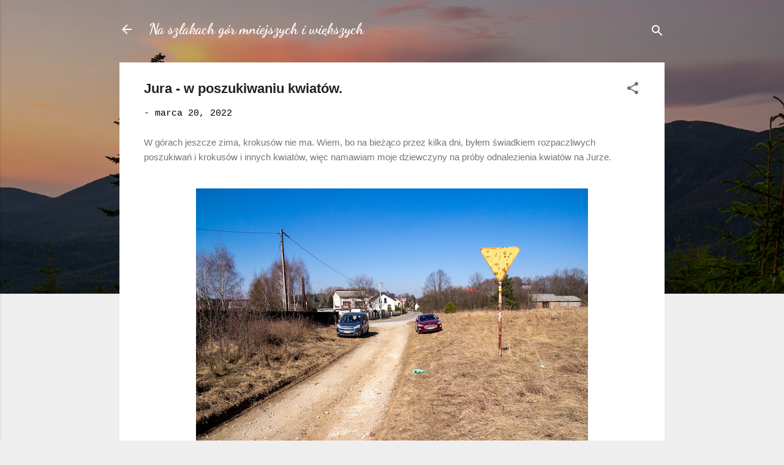

--- FILE ---
content_type: text/html; charset=UTF-8
request_url: https://mniejszeiwiekszegory.blogspot.com/2022/03/jura-w-poszukiwaniu-kwiatow.html
body_size: 45660
content:
<!DOCTYPE html>
<html dir='ltr' lang='pl'>
<head>
<meta content='width=device-width, initial-scale=1' name='viewport'/>
<title>Jura - w poszukiwaniu kwiatów.</title>
<meta content='text/html; charset=UTF-8' http-equiv='Content-Type'/>
<!-- Chrome, Firefox OS and Opera -->
<meta content='#eeeeee' name='theme-color'/>
<!-- Windows Phone -->
<meta content='#eeeeee' name='msapplication-navbutton-color'/>
<meta content='blogger' name='generator'/>
<link href='https://mniejszeiwiekszegory.blogspot.com/favicon.ico' rel='icon' type='image/x-icon'/>
<link href='https://mniejszeiwiekszegory.blogspot.com/2022/03/jura-w-poszukiwaniu-kwiatow.html' rel='canonical'/>
<link rel="alternate" type="application/atom+xml" title="Na szlakach gór mniejszych i większych - Atom" href="https://mniejszeiwiekszegory.blogspot.com/feeds/posts/default" />
<link rel="alternate" type="application/rss+xml" title="Na szlakach gór mniejszych i większych - RSS" href="https://mniejszeiwiekszegory.blogspot.com/feeds/posts/default?alt=rss" />
<link rel="service.post" type="application/atom+xml" title="Na szlakach gór mniejszych i większych - Atom" href="https://www.blogger.com/feeds/3468068298048501647/posts/default" />

<link rel="alternate" type="application/atom+xml" title="Na szlakach gór mniejszych i większych - Atom" href="https://mniejszeiwiekszegory.blogspot.com/feeds/6938878042138353706/comments/default" />
<!--Can't find substitution for tag [blog.ieCssRetrofitLinks]-->
<link href='https://blogger.googleusercontent.com/img/b/R29vZ2xl/AVvXsEjKtSsm_e_fmRKWQKuMfYEoS76-GwpVKycxEqo5UMQiFTJmEioxieFUkhCW69x3OGeVVkirShc7AQoJ4E8Y0ZvorMjHZcCnHdnUxLIqFBmqSjmOEdWImxFQwtLcosuNkLJ5FsOSvK55G2hv/w640-h426/?authuser=0' rel='image_src'/>
<meta content='https://mniejszeiwiekszegory.blogspot.com/2022/03/jura-w-poszukiwaniu-kwiatow.html' property='og:url'/>
<meta content='Jura - w poszukiwaniu kwiatów.' property='og:title'/>
<meta content='' property='og:description'/>
<meta content='https://blogger.googleusercontent.com/img/b/R29vZ2xl/AVvXsEjKtSsm_e_fmRKWQKuMfYEoS76-GwpVKycxEqo5UMQiFTJmEioxieFUkhCW69x3OGeVVkirShc7AQoJ4E8Y0ZvorMjHZcCnHdnUxLIqFBmqSjmOEdWImxFQwtLcosuNkLJ5FsOSvK55G2hv/w1200-h630-p-k-no-nu/?authuser=0' property='og:image'/>
<style type='text/css'>@font-face{font-family:'Dancing Script';font-style:normal;font-weight:700;font-display:swap;src:url(//fonts.gstatic.com/s/dancingscript/v29/If2cXTr6YS-zF4S-kcSWSVi_sxjsohD9F50Ruu7B1i03Rep8hNX6plRPjLo.woff2)format('woff2');unicode-range:U+0102-0103,U+0110-0111,U+0128-0129,U+0168-0169,U+01A0-01A1,U+01AF-01B0,U+0300-0301,U+0303-0304,U+0308-0309,U+0323,U+0329,U+1EA0-1EF9,U+20AB;}@font-face{font-family:'Dancing Script';font-style:normal;font-weight:700;font-display:swap;src:url(//fonts.gstatic.com/s/dancingscript/v29/If2cXTr6YS-zF4S-kcSWSVi_sxjsohD9F50Ruu7B1i03ROp8hNX6plRPjLo.woff2)format('woff2');unicode-range:U+0100-02BA,U+02BD-02C5,U+02C7-02CC,U+02CE-02D7,U+02DD-02FF,U+0304,U+0308,U+0329,U+1D00-1DBF,U+1E00-1E9F,U+1EF2-1EFF,U+2020,U+20A0-20AB,U+20AD-20C0,U+2113,U+2C60-2C7F,U+A720-A7FF;}@font-face{font-family:'Dancing Script';font-style:normal;font-weight:700;font-display:swap;src:url(//fonts.gstatic.com/s/dancingscript/v29/If2cXTr6YS-zF4S-kcSWSVi_sxjsohD9F50Ruu7B1i03Sup8hNX6plRP.woff2)format('woff2');unicode-range:U+0000-00FF,U+0131,U+0152-0153,U+02BB-02BC,U+02C6,U+02DA,U+02DC,U+0304,U+0308,U+0329,U+2000-206F,U+20AC,U+2122,U+2191,U+2193,U+2212,U+2215,U+FEFF,U+FFFD;}@font-face{font-family:'Roboto';font-style:normal;font-weight:400;font-stretch:100%;font-display:swap;src:url(//fonts.gstatic.com/s/roboto/v50/KFOMCnqEu92Fr1ME7kSn66aGLdTylUAMQXC89YmC2DPNWubEbVmZiAr0klQmz24O0g.woff2)format('woff2');unicode-range:U+0460-052F,U+1C80-1C8A,U+20B4,U+2DE0-2DFF,U+A640-A69F,U+FE2E-FE2F;}@font-face{font-family:'Roboto';font-style:normal;font-weight:400;font-stretch:100%;font-display:swap;src:url(//fonts.gstatic.com/s/roboto/v50/KFOMCnqEu92Fr1ME7kSn66aGLdTylUAMQXC89YmC2DPNWubEbVmQiAr0klQmz24O0g.woff2)format('woff2');unicode-range:U+0301,U+0400-045F,U+0490-0491,U+04B0-04B1,U+2116;}@font-face{font-family:'Roboto';font-style:normal;font-weight:400;font-stretch:100%;font-display:swap;src:url(//fonts.gstatic.com/s/roboto/v50/KFOMCnqEu92Fr1ME7kSn66aGLdTylUAMQXC89YmC2DPNWubEbVmYiAr0klQmz24O0g.woff2)format('woff2');unicode-range:U+1F00-1FFF;}@font-face{font-family:'Roboto';font-style:normal;font-weight:400;font-stretch:100%;font-display:swap;src:url(//fonts.gstatic.com/s/roboto/v50/KFOMCnqEu92Fr1ME7kSn66aGLdTylUAMQXC89YmC2DPNWubEbVmXiAr0klQmz24O0g.woff2)format('woff2');unicode-range:U+0370-0377,U+037A-037F,U+0384-038A,U+038C,U+038E-03A1,U+03A3-03FF;}@font-face{font-family:'Roboto';font-style:normal;font-weight:400;font-stretch:100%;font-display:swap;src:url(//fonts.gstatic.com/s/roboto/v50/KFOMCnqEu92Fr1ME7kSn66aGLdTylUAMQXC89YmC2DPNWubEbVnoiAr0klQmz24O0g.woff2)format('woff2');unicode-range:U+0302-0303,U+0305,U+0307-0308,U+0310,U+0312,U+0315,U+031A,U+0326-0327,U+032C,U+032F-0330,U+0332-0333,U+0338,U+033A,U+0346,U+034D,U+0391-03A1,U+03A3-03A9,U+03B1-03C9,U+03D1,U+03D5-03D6,U+03F0-03F1,U+03F4-03F5,U+2016-2017,U+2034-2038,U+203C,U+2040,U+2043,U+2047,U+2050,U+2057,U+205F,U+2070-2071,U+2074-208E,U+2090-209C,U+20D0-20DC,U+20E1,U+20E5-20EF,U+2100-2112,U+2114-2115,U+2117-2121,U+2123-214F,U+2190,U+2192,U+2194-21AE,U+21B0-21E5,U+21F1-21F2,U+21F4-2211,U+2213-2214,U+2216-22FF,U+2308-230B,U+2310,U+2319,U+231C-2321,U+2336-237A,U+237C,U+2395,U+239B-23B7,U+23D0,U+23DC-23E1,U+2474-2475,U+25AF,U+25B3,U+25B7,U+25BD,U+25C1,U+25CA,U+25CC,U+25FB,U+266D-266F,U+27C0-27FF,U+2900-2AFF,U+2B0E-2B11,U+2B30-2B4C,U+2BFE,U+3030,U+FF5B,U+FF5D,U+1D400-1D7FF,U+1EE00-1EEFF;}@font-face{font-family:'Roboto';font-style:normal;font-weight:400;font-stretch:100%;font-display:swap;src:url(//fonts.gstatic.com/s/roboto/v50/KFOMCnqEu92Fr1ME7kSn66aGLdTylUAMQXC89YmC2DPNWubEbVn6iAr0klQmz24O0g.woff2)format('woff2');unicode-range:U+0001-000C,U+000E-001F,U+007F-009F,U+20DD-20E0,U+20E2-20E4,U+2150-218F,U+2190,U+2192,U+2194-2199,U+21AF,U+21E6-21F0,U+21F3,U+2218-2219,U+2299,U+22C4-22C6,U+2300-243F,U+2440-244A,U+2460-24FF,U+25A0-27BF,U+2800-28FF,U+2921-2922,U+2981,U+29BF,U+29EB,U+2B00-2BFF,U+4DC0-4DFF,U+FFF9-FFFB,U+10140-1018E,U+10190-1019C,U+101A0,U+101D0-101FD,U+102E0-102FB,U+10E60-10E7E,U+1D2C0-1D2D3,U+1D2E0-1D37F,U+1F000-1F0FF,U+1F100-1F1AD,U+1F1E6-1F1FF,U+1F30D-1F30F,U+1F315,U+1F31C,U+1F31E,U+1F320-1F32C,U+1F336,U+1F378,U+1F37D,U+1F382,U+1F393-1F39F,U+1F3A7-1F3A8,U+1F3AC-1F3AF,U+1F3C2,U+1F3C4-1F3C6,U+1F3CA-1F3CE,U+1F3D4-1F3E0,U+1F3ED,U+1F3F1-1F3F3,U+1F3F5-1F3F7,U+1F408,U+1F415,U+1F41F,U+1F426,U+1F43F,U+1F441-1F442,U+1F444,U+1F446-1F449,U+1F44C-1F44E,U+1F453,U+1F46A,U+1F47D,U+1F4A3,U+1F4B0,U+1F4B3,U+1F4B9,U+1F4BB,U+1F4BF,U+1F4C8-1F4CB,U+1F4D6,U+1F4DA,U+1F4DF,U+1F4E3-1F4E6,U+1F4EA-1F4ED,U+1F4F7,U+1F4F9-1F4FB,U+1F4FD-1F4FE,U+1F503,U+1F507-1F50B,U+1F50D,U+1F512-1F513,U+1F53E-1F54A,U+1F54F-1F5FA,U+1F610,U+1F650-1F67F,U+1F687,U+1F68D,U+1F691,U+1F694,U+1F698,U+1F6AD,U+1F6B2,U+1F6B9-1F6BA,U+1F6BC,U+1F6C6-1F6CF,U+1F6D3-1F6D7,U+1F6E0-1F6EA,U+1F6F0-1F6F3,U+1F6F7-1F6FC,U+1F700-1F7FF,U+1F800-1F80B,U+1F810-1F847,U+1F850-1F859,U+1F860-1F887,U+1F890-1F8AD,U+1F8B0-1F8BB,U+1F8C0-1F8C1,U+1F900-1F90B,U+1F93B,U+1F946,U+1F984,U+1F996,U+1F9E9,U+1FA00-1FA6F,U+1FA70-1FA7C,U+1FA80-1FA89,U+1FA8F-1FAC6,U+1FACE-1FADC,U+1FADF-1FAE9,U+1FAF0-1FAF8,U+1FB00-1FBFF;}@font-face{font-family:'Roboto';font-style:normal;font-weight:400;font-stretch:100%;font-display:swap;src:url(//fonts.gstatic.com/s/roboto/v50/KFOMCnqEu92Fr1ME7kSn66aGLdTylUAMQXC89YmC2DPNWubEbVmbiAr0klQmz24O0g.woff2)format('woff2');unicode-range:U+0102-0103,U+0110-0111,U+0128-0129,U+0168-0169,U+01A0-01A1,U+01AF-01B0,U+0300-0301,U+0303-0304,U+0308-0309,U+0323,U+0329,U+1EA0-1EF9,U+20AB;}@font-face{font-family:'Roboto';font-style:normal;font-weight:400;font-stretch:100%;font-display:swap;src:url(//fonts.gstatic.com/s/roboto/v50/KFOMCnqEu92Fr1ME7kSn66aGLdTylUAMQXC89YmC2DPNWubEbVmaiAr0klQmz24O0g.woff2)format('woff2');unicode-range:U+0100-02BA,U+02BD-02C5,U+02C7-02CC,U+02CE-02D7,U+02DD-02FF,U+0304,U+0308,U+0329,U+1D00-1DBF,U+1E00-1E9F,U+1EF2-1EFF,U+2020,U+20A0-20AB,U+20AD-20C0,U+2113,U+2C60-2C7F,U+A720-A7FF;}@font-face{font-family:'Roboto';font-style:normal;font-weight:400;font-stretch:100%;font-display:swap;src:url(//fonts.gstatic.com/s/roboto/v50/KFOMCnqEu92Fr1ME7kSn66aGLdTylUAMQXC89YmC2DPNWubEbVmUiAr0klQmz24.woff2)format('woff2');unicode-range:U+0000-00FF,U+0131,U+0152-0153,U+02BB-02BC,U+02C6,U+02DA,U+02DC,U+0304,U+0308,U+0329,U+2000-206F,U+20AC,U+2122,U+2191,U+2193,U+2212,U+2215,U+FEFF,U+FFFD;}</style>
<style id='page-skin-1' type='text/css'><!--
/*! normalize.css v3.0.1 | MIT License | git.io/normalize */html{font-family:sans-serif;-ms-text-size-adjust:100%;-webkit-text-size-adjust:100%}body{margin:0}article,aside,details,figcaption,figure,footer,header,hgroup,main,nav,section,summary{display:block}audio,canvas,progress,video{display:inline-block;vertical-align:baseline}audio:not([controls]){display:none;height:0}[hidden],template{display:none}a{background:transparent}a:active,a:hover{outline:0}abbr[title]{border-bottom:1px dotted}b,strong{font-weight:bold}dfn{font-style:italic}h1{font-size:2em;margin:.67em 0}mark{background:#ff0;color:#000}small{font-size:80%}sub,sup{font-size:75%;line-height:0;position:relative;vertical-align:baseline}sup{top:-0.5em}sub{bottom:-0.25em}img{border:0}svg:not(:root){overflow:hidden}figure{margin:1em 40px}hr{-moz-box-sizing:content-box;box-sizing:content-box;height:0}pre{overflow:auto}code,kbd,pre,samp{font-family:monospace,monospace;font-size:1em}button,input,optgroup,select,textarea{color:inherit;font:inherit;margin:0}button{overflow:visible}button,select{text-transform:none}button,html input[type="button"],input[type="reset"],input[type="submit"]{-webkit-appearance:button;cursor:pointer}button[disabled],html input[disabled]{cursor:default}button::-moz-focus-inner,input::-moz-focus-inner{border:0;padding:0}input{line-height:normal}input[type="checkbox"],input[type="radio"]{box-sizing:border-box;padding:0}input[type="number"]::-webkit-inner-spin-button,input[type="number"]::-webkit-outer-spin-button{height:auto}input[type="search"]{-webkit-appearance:textfield;-moz-box-sizing:content-box;-webkit-box-sizing:content-box;box-sizing:content-box}input[type="search"]::-webkit-search-cancel-button,input[type="search"]::-webkit-search-decoration{-webkit-appearance:none}fieldset{border:1px solid #c0c0c0;margin:0 2px;padding:.35em .625em .75em}legend{border:0;padding:0}textarea{overflow:auto}optgroup{font-weight:bold}table{border-collapse:collapse;border-spacing:0}td,th{padding:0}
/*!************************************************
* Blogger Template Style
* Name: Contempo
**************************************************/
body{
overflow-wrap:break-word;
word-break:break-word;
word-wrap:break-word
}
.hidden{
display:none
}
.invisible{
visibility:hidden
}
.container::after,.float-container::after{
clear:both;
content:"";
display:table
}
.clearboth{
clear:both
}
#comments .comment .comment-actions,.subscribe-popup .FollowByEmail .follow-by-email-submit,.widget.Profile .profile-link,.widget.Profile .profile-link.visit-profile{
background:0 0;
border:0;
box-shadow:none;
color:#2196f3;
cursor:pointer;
font-size:14px;
font-weight:700;
outline:0;
text-decoration:none;
text-transform:uppercase;
width:auto
}
.dim-overlay{
background-color:rgba(0,0,0,.54);
height:100vh;
left:0;
position:fixed;
top:0;
width:100%
}
#sharing-dim-overlay{
background-color:transparent
}
input::-ms-clear{
display:none
}
.blogger-logo,.svg-icon-24.blogger-logo{
fill:#ff9800;
opacity:1
}
.loading-spinner-large{
-webkit-animation:mspin-rotate 1.568s infinite linear;
animation:mspin-rotate 1.568s infinite linear;
height:48px;
overflow:hidden;
position:absolute;
width:48px;
z-index:200
}
.loading-spinner-large>div{
-webkit-animation:mspin-revrot 5332ms infinite steps(4);
animation:mspin-revrot 5332ms infinite steps(4)
}
.loading-spinner-large>div>div{
-webkit-animation:mspin-singlecolor-large-film 1333ms infinite steps(81);
animation:mspin-singlecolor-large-film 1333ms infinite steps(81);
background-size:100%;
height:48px;
width:3888px
}
.mspin-black-large>div>div,.mspin-grey_54-large>div>div{
background-image:url(https://www.blogblog.com/indie/mspin_black_large.svg)
}
.mspin-white-large>div>div{
background-image:url(https://www.blogblog.com/indie/mspin_white_large.svg)
}
.mspin-grey_54-large{
opacity:.54
}
@-webkit-keyframes mspin-singlecolor-large-film{
from{
-webkit-transform:translateX(0);
transform:translateX(0)
}
to{
-webkit-transform:translateX(-3888px);
transform:translateX(-3888px)
}
}
@keyframes mspin-singlecolor-large-film{
from{
-webkit-transform:translateX(0);
transform:translateX(0)
}
to{
-webkit-transform:translateX(-3888px);
transform:translateX(-3888px)
}
}
@-webkit-keyframes mspin-rotate{
from{
-webkit-transform:rotate(0);
transform:rotate(0)
}
to{
-webkit-transform:rotate(360deg);
transform:rotate(360deg)
}
}
@keyframes mspin-rotate{
from{
-webkit-transform:rotate(0);
transform:rotate(0)
}
to{
-webkit-transform:rotate(360deg);
transform:rotate(360deg)
}
}
@-webkit-keyframes mspin-revrot{
from{
-webkit-transform:rotate(0);
transform:rotate(0)
}
to{
-webkit-transform:rotate(-360deg);
transform:rotate(-360deg)
}
}
@keyframes mspin-revrot{
from{
-webkit-transform:rotate(0);
transform:rotate(0)
}
to{
-webkit-transform:rotate(-360deg);
transform:rotate(-360deg)
}
}
.skip-navigation{
background-color:#fff;
box-sizing:border-box;
color:#000;
display:block;
height:0;
left:0;
line-height:50px;
overflow:hidden;
padding-top:0;
position:fixed;
text-align:center;
top:0;
-webkit-transition:box-shadow .3s,height .3s,padding-top .3s;
transition:box-shadow .3s,height .3s,padding-top .3s;
width:100%;
z-index:900
}
.skip-navigation:focus{
box-shadow:0 4px 5px 0 rgba(0,0,0,.14),0 1px 10px 0 rgba(0,0,0,.12),0 2px 4px -1px rgba(0,0,0,.2);
height:50px
}
#main{
outline:0
}
.main-heading{
position:absolute;
clip:rect(1px,1px,1px,1px);
padding:0;
border:0;
height:1px;
width:1px;
overflow:hidden
}
.Attribution{
margin-top:1em;
text-align:center
}
.Attribution .blogger img,.Attribution .blogger svg{
vertical-align:bottom
}
.Attribution .blogger img{
margin-right:.5em
}
.Attribution div{
line-height:24px;
margin-top:.5em
}
.Attribution .copyright,.Attribution .image-attribution{
font-size:.7em;
margin-top:1.5em
}
.BLOG_mobile_video_class{
display:none
}
.bg-photo{
background-attachment:scroll!important
}
body .CSS_LIGHTBOX{
z-index:900
}
.extendable .show-less,.extendable .show-more{
border-color:#2196f3;
color:#2196f3;
margin-top:8px
}
.extendable .show-less.hidden,.extendable .show-more.hidden{
display:none
}
.inline-ad{
display:none;
max-width:100%;
overflow:hidden
}
.adsbygoogle{
display:block
}
#cookieChoiceInfo{
bottom:0;
top:auto
}
iframe.b-hbp-video{
border:0
}
.post-body img{
max-width:100%
}
.post-body iframe{
max-width:100%
}
.post-body a[imageanchor="1"]{
display:inline-block
}
.byline{
margin-right:1em
}
.byline:last-child{
margin-right:0
}
.link-copied-dialog{
max-width:520px;
outline:0
}
.link-copied-dialog .modal-dialog-buttons{
margin-top:8px
}
.link-copied-dialog .goog-buttonset-default{
background:0 0;
border:0
}
.link-copied-dialog .goog-buttonset-default:focus{
outline:0
}
.paging-control-container{
margin-bottom:16px
}
.paging-control-container .paging-control{
display:inline-block
}
.paging-control-container .comment-range-text::after,.paging-control-container .paging-control{
color:#2196f3
}
.paging-control-container .comment-range-text,.paging-control-container .paging-control{
margin-right:8px
}
.paging-control-container .comment-range-text::after,.paging-control-container .paging-control::after{
content:"\b7";
cursor:default;
padding-left:8px;
pointer-events:none
}
.paging-control-container .comment-range-text:last-child::after,.paging-control-container .paging-control:last-child::after{
content:none
}
.byline.reactions iframe{
height:20px
}
.b-notification{
color:#000;
background-color:#fff;
border-bottom:solid 1px #000;
box-sizing:border-box;
padding:16px 32px;
text-align:center
}
.b-notification.visible{
-webkit-transition:margin-top .3s cubic-bezier(.4,0,.2,1);
transition:margin-top .3s cubic-bezier(.4,0,.2,1)
}
.b-notification.invisible{
position:absolute
}
.b-notification-close{
position:absolute;
right:8px;
top:8px
}
.no-posts-message{
line-height:40px;
text-align:center
}
@media screen and (max-width:800px){
body.item-view .post-body a[imageanchor="1"][style*="float: left;"],body.item-view .post-body a[imageanchor="1"][style*="float: right;"]{
float:none!important;
clear:none!important
}
body.item-view .post-body a[imageanchor="1"] img{
display:block;
height:auto;
margin:0 auto
}
body.item-view .post-body>.separator:first-child>a[imageanchor="1"]:first-child{
margin-top:20px
}
.post-body a[imageanchor]{
display:block
}
body.item-view .post-body a[imageanchor="1"]{
margin-left:0!important;
margin-right:0!important
}
body.item-view .post-body a[imageanchor="1"]+a[imageanchor="1"]{
margin-top:16px
}
}
.item-control{
display:none
}
#comments{
border-top:1px dashed rgba(0,0,0,.54);
margin-top:20px;
padding:20px
}
#comments .comment-thread ol{
margin:0;
padding-left:0;
padding-left:0
}
#comments .comment .comment-replybox-single,#comments .comment-thread .comment-replies{
margin-left:60px
}
#comments .comment-thread .thread-count{
display:none
}
#comments .comment{
list-style-type:none;
padding:0 0 30px;
position:relative
}
#comments .comment .comment{
padding-bottom:8px
}
.comment .avatar-image-container{
position:absolute
}
.comment .avatar-image-container img{
border-radius:50%
}
.avatar-image-container svg,.comment .avatar-image-container .avatar-icon{
border-radius:50%;
border:solid 1px #707070;
box-sizing:border-box;
fill:#707070;
height:35px;
margin:0;
padding:7px;
width:35px
}
.comment .comment-block{
margin-top:10px;
margin-left:60px;
padding-bottom:0
}
#comments .comment-author-header-wrapper{
margin-left:40px
}
#comments .comment .thread-expanded .comment-block{
padding-bottom:20px
}
#comments .comment .comment-header .user,#comments .comment .comment-header .user a{
color:#212121;
font-style:normal;
font-weight:700
}
#comments .comment .comment-actions{
bottom:0;
margin-bottom:15px;
position:absolute
}
#comments .comment .comment-actions>*{
margin-right:8px
}
#comments .comment .comment-header .datetime{
bottom:0;
color:rgba(33,33,33,.54);
display:inline-block;
font-size:13px;
font-style:italic;
margin-left:8px
}
#comments .comment .comment-footer .comment-timestamp a,#comments .comment .comment-header .datetime a{
color:rgba(33,33,33,.54)
}
#comments .comment .comment-content,.comment .comment-body{
margin-top:12px;
word-break:break-word
}
.comment-body{
margin-bottom:12px
}
#comments.embed[data-num-comments="0"]{
border:0;
margin-top:0;
padding-top:0
}
#comments.embed[data-num-comments="0"] #comment-post-message,#comments.embed[data-num-comments="0"] div.comment-form>p,#comments.embed[data-num-comments="0"] p.comment-footer{
display:none
}
#comment-editor-src{
display:none
}
.comments .comments-content .loadmore.loaded{
max-height:0;
opacity:0;
overflow:hidden
}
.extendable .remaining-items{
height:0;
overflow:hidden;
-webkit-transition:height .3s cubic-bezier(.4,0,.2,1);
transition:height .3s cubic-bezier(.4,0,.2,1)
}
.extendable .remaining-items.expanded{
height:auto
}
.svg-icon-24,.svg-icon-24-button{
cursor:pointer;
height:24px;
width:24px;
min-width:24px
}
.touch-icon{
margin:-12px;
padding:12px
}
.touch-icon:active,.touch-icon:focus{
background-color:rgba(153,153,153,.4);
border-radius:50%
}
svg:not(:root).touch-icon{
overflow:visible
}
html[dir=rtl] .rtl-reversible-icon{
-webkit-transform:scaleX(-1);
-ms-transform:scaleX(-1);
transform:scaleX(-1)
}
.svg-icon-24-button,.touch-icon-button{
background:0 0;
border:0;
margin:0;
outline:0;
padding:0
}
.touch-icon-button .touch-icon:active,.touch-icon-button .touch-icon:focus{
background-color:transparent
}
.touch-icon-button:active .touch-icon,.touch-icon-button:focus .touch-icon{
background-color:rgba(153,153,153,.4);
border-radius:50%
}
.Profile .default-avatar-wrapper .avatar-icon{
border-radius:50%;
border:solid 1px #707070;
box-sizing:border-box;
fill:#707070;
margin:0
}
.Profile .individual .default-avatar-wrapper .avatar-icon{
padding:25px
}
.Profile .individual .avatar-icon,.Profile .individual .profile-img{
height:120px;
width:120px
}
.Profile .team .default-avatar-wrapper .avatar-icon{
padding:8px
}
.Profile .team .avatar-icon,.Profile .team .default-avatar-wrapper,.Profile .team .profile-img{
height:40px;
width:40px
}
.snippet-container{
margin:0;
position:relative;
overflow:hidden
}
.snippet-fade{
bottom:0;
box-sizing:border-box;
position:absolute;
width:96px
}
.snippet-fade{
right:0
}
.snippet-fade:after{
content:"\2026"
}
.snippet-fade:after{
float:right
}
.post-bottom{
-webkit-box-align:center;
-webkit-align-items:center;
-ms-flex-align:center;
align-items:center;
display:-webkit-box;
display:-webkit-flex;
display:-ms-flexbox;
display:flex;
-webkit-flex-wrap:wrap;
-ms-flex-wrap:wrap;
flex-wrap:wrap
}
.post-footer{
-webkit-box-flex:1;
-webkit-flex:1 1 auto;
-ms-flex:1 1 auto;
flex:1 1 auto;
-webkit-flex-wrap:wrap;
-ms-flex-wrap:wrap;
flex-wrap:wrap;
-webkit-box-ordinal-group:2;
-webkit-order:1;
-ms-flex-order:1;
order:1
}
.post-footer>*{
-webkit-box-flex:0;
-webkit-flex:0 1 auto;
-ms-flex:0 1 auto;
flex:0 1 auto
}
.post-footer .byline:last-child{
margin-right:1em
}
.jump-link{
-webkit-box-flex:0;
-webkit-flex:0 0 auto;
-ms-flex:0 0 auto;
flex:0 0 auto;
-webkit-box-ordinal-group:3;
-webkit-order:2;
-ms-flex-order:2;
order:2
}
.centered-top-container.sticky{
left:0;
position:fixed;
right:0;
top:0;
width:auto;
z-index:50;
-webkit-transition-property:opacity,-webkit-transform;
transition-property:opacity,-webkit-transform;
transition-property:transform,opacity;
transition-property:transform,opacity,-webkit-transform;
-webkit-transition-duration:.2s;
transition-duration:.2s;
-webkit-transition-timing-function:cubic-bezier(.4,0,.2,1);
transition-timing-function:cubic-bezier(.4,0,.2,1)
}
.centered-top-placeholder{
display:none
}
.collapsed-header .centered-top-placeholder{
display:block
}
.centered-top-container .Header .replaced h1,.centered-top-placeholder .Header .replaced h1{
display:none
}
.centered-top-container.sticky .Header .replaced h1{
display:block
}
.centered-top-container.sticky .Header .header-widget{
background:0 0
}
.centered-top-container.sticky .Header .header-image-wrapper{
display:none
}
.centered-top-container img,.centered-top-placeholder img{
max-width:100%
}
.collapsible{
-webkit-transition:height .3s cubic-bezier(.4,0,.2,1);
transition:height .3s cubic-bezier(.4,0,.2,1)
}
.collapsible,.collapsible>summary{
display:block;
overflow:hidden
}
.collapsible>:not(summary){
display:none
}
.collapsible[open]>:not(summary){
display:block
}
.collapsible:focus,.collapsible>summary:focus{
outline:0
}
.collapsible>summary{
cursor:pointer;
display:block;
padding:0
}
.collapsible:focus>summary,.collapsible>summary:focus{
background-color:transparent
}
.collapsible>summary::-webkit-details-marker{
display:none
}
.collapsible-title{
-webkit-box-align:center;
-webkit-align-items:center;
-ms-flex-align:center;
align-items:center;
display:-webkit-box;
display:-webkit-flex;
display:-ms-flexbox;
display:flex
}
.collapsible-title .title{
-webkit-box-flex:1;
-webkit-flex:1 1 auto;
-ms-flex:1 1 auto;
flex:1 1 auto;
-webkit-box-ordinal-group:1;
-webkit-order:0;
-ms-flex-order:0;
order:0;
overflow:hidden;
text-overflow:ellipsis;
white-space:nowrap
}
.collapsible-title .chevron-down,.collapsible[open] .collapsible-title .chevron-up{
display:block
}
.collapsible-title .chevron-up,.collapsible[open] .collapsible-title .chevron-down{
display:none
}
.flat-button{
cursor:pointer;
display:inline-block;
font-weight:700;
text-transform:uppercase;
border-radius:2px;
padding:8px;
margin:-8px
}
.flat-icon-button{
background:0 0;
border:0;
margin:0;
outline:0;
padding:0;
margin:-12px;
padding:12px;
cursor:pointer;
box-sizing:content-box;
display:inline-block;
line-height:0
}
.flat-icon-button,.flat-icon-button .splash-wrapper{
border-radius:50%
}
.flat-icon-button .splash.animate{
-webkit-animation-duration:.3s;
animation-duration:.3s
}
.overflowable-container{
max-height:46px;
overflow:hidden;
position:relative
}
.overflow-button{
cursor:pointer
}
#overflowable-dim-overlay{
background:0 0
}
.overflow-popup{
box-shadow:0 2px 2px 0 rgba(0,0,0,.14),0 3px 1px -2px rgba(0,0,0,.2),0 1px 5px 0 rgba(0,0,0,.12);
background-color:#ffffff;
left:0;
max-width:calc(100% - 32px);
position:absolute;
top:0;
visibility:hidden;
z-index:101
}
.overflow-popup ul{
list-style:none
}
.overflow-popup .tabs li,.overflow-popup li{
display:block;
height:auto
}
.overflow-popup .tabs li{
padding-left:0;
padding-right:0
}
.overflow-button.hidden,.overflow-popup .tabs li.hidden,.overflow-popup li.hidden{
display:none
}
.pill-button{
background:0 0;
border:1px solid;
border-radius:12px;
cursor:pointer;
display:inline-block;
padding:4px 16px;
text-transform:uppercase
}
.ripple{
position:relative
}
.ripple>*{
z-index:1
}
.splash-wrapper{
bottom:0;
left:0;
overflow:hidden;
pointer-events:none;
position:absolute;
right:0;
top:0;
z-index:0
}
.splash{
background:#ccc;
border-radius:100%;
display:block;
opacity:.6;
position:absolute;
-webkit-transform:scale(0);
-ms-transform:scale(0);
transform:scale(0)
}
.splash.animate{
-webkit-animation:ripple-effect .4s linear;
animation:ripple-effect .4s linear
}
@-webkit-keyframes ripple-effect{
100%{
opacity:0;
-webkit-transform:scale(2.5);
transform:scale(2.5)
}
}
@keyframes ripple-effect{
100%{
opacity:0;
-webkit-transform:scale(2.5);
transform:scale(2.5)
}
}
.search{
display:-webkit-box;
display:-webkit-flex;
display:-ms-flexbox;
display:flex;
line-height:24px;
width:24px
}
.search.focused{
width:100%
}
.search.focused .section{
width:100%
}
.search form{
z-index:101
}
.search h3{
display:none
}
.search form{
display:-webkit-box;
display:-webkit-flex;
display:-ms-flexbox;
display:flex;
-webkit-box-flex:1;
-webkit-flex:1 0 0;
-ms-flex:1 0 0px;
flex:1 0 0;
border-bottom:solid 1px transparent;
padding-bottom:8px
}
.search form>*{
display:none
}
.search.focused form>*{
display:block
}
.search .search-input label{
display:none
}
.centered-top-placeholder.cloned .search form{
z-index:30
}
.search.focused form{
border-color:#ffffff;
position:relative;
width:auto
}
.collapsed-header .centered-top-container .search.focused form{
border-bottom-color:transparent
}
.search-expand{
-webkit-box-flex:0;
-webkit-flex:0 0 auto;
-ms-flex:0 0 auto;
flex:0 0 auto
}
.search-expand-text{
display:none
}
.search-close{
display:inline;
vertical-align:middle
}
.search-input{
-webkit-box-flex:1;
-webkit-flex:1 0 1px;
-ms-flex:1 0 1px;
flex:1 0 1px
}
.search-input input{
background:0 0;
border:0;
box-sizing:border-box;
color:#ffffff;
display:inline-block;
outline:0;
width:calc(100% - 48px)
}
.search-input input.no-cursor{
color:transparent;
text-shadow:0 0 0 #ffffff
}
.collapsed-header .centered-top-container .search-action,.collapsed-header .centered-top-container .search-input input{
color:#212121
}
.collapsed-header .centered-top-container .search-input input.no-cursor{
color:transparent;
text-shadow:0 0 0 #212121
}
.collapsed-header .centered-top-container .search-input input.no-cursor:focus,.search-input input.no-cursor:focus{
outline:0
}
.search-focused>*{
visibility:hidden
}
.search-focused .search,.search-focused .search-icon{
visibility:visible
}
.search.focused .search-action{
display:block
}
.search.focused .search-action:disabled{
opacity:.3
}
.widget.Sharing .sharing-button{
display:none
}
.widget.Sharing .sharing-buttons li{
padding:0
}
.widget.Sharing .sharing-buttons li span{
display:none
}
.post-share-buttons{
position:relative
}
.centered-bottom .share-buttons .svg-icon-24,.share-buttons .svg-icon-24{
fill:#212121
}
.sharing-open.touch-icon-button:active .touch-icon,.sharing-open.touch-icon-button:focus .touch-icon{
background-color:transparent
}
.share-buttons{
background-color:#ffffff;
border-radius:2px;
box-shadow:0 2px 2px 0 rgba(0,0,0,.14),0 3px 1px -2px rgba(0,0,0,.2),0 1px 5px 0 rgba(0,0,0,.12);
color:#212121;
list-style:none;
margin:0;
padding:8px 0;
position:absolute;
top:-11px;
min-width:200px;
z-index:101
}
.share-buttons.hidden{
display:none
}
.sharing-button{
background:0 0;
border:0;
margin:0;
outline:0;
padding:0;
cursor:pointer
}
.share-buttons li{
margin:0;
height:48px
}
.share-buttons li:last-child{
margin-bottom:0
}
.share-buttons li .sharing-platform-button{
box-sizing:border-box;
cursor:pointer;
display:block;
height:100%;
margin-bottom:0;
padding:0 16px;
position:relative;
width:100%
}
.share-buttons li .sharing-platform-button:focus,.share-buttons li .sharing-platform-button:hover{
background-color:rgba(128,128,128,.1);
outline:0
}
.share-buttons li svg[class*=" sharing-"],.share-buttons li svg[class^=sharing-]{
position:absolute;
top:10px
}
.share-buttons li span.sharing-platform-button{
position:relative;
top:0
}
.share-buttons li .platform-sharing-text{
display:block;
font-size:16px;
line-height:48px;
white-space:nowrap
}
.share-buttons li .platform-sharing-text{
margin-left:56px
}
.sidebar-container{
background-color:#ffffff;
max-width:284px;
overflow-y:auto;
-webkit-transition-property:-webkit-transform;
transition-property:-webkit-transform;
transition-property:transform;
transition-property:transform,-webkit-transform;
-webkit-transition-duration:.3s;
transition-duration:.3s;
-webkit-transition-timing-function:cubic-bezier(0,0,.2,1);
transition-timing-function:cubic-bezier(0,0,.2,1);
width:284px;
z-index:101;
-webkit-overflow-scrolling:touch
}
.sidebar-container .navigation{
line-height:0;
padding:16px
}
.sidebar-container .sidebar-back{
cursor:pointer
}
.sidebar-container .widget{
background:0 0;
margin:0 16px;
padding:16px 0
}
.sidebar-container .widget .title{
color:#212121;
margin:0
}
.sidebar-container .widget ul{
list-style:none;
margin:0;
padding:0
}
.sidebar-container .widget ul ul{
margin-left:1em
}
.sidebar-container .widget li{
font-size:16px;
line-height:normal
}
.sidebar-container .widget+.widget{
border-top:1px dashed #cccccc
}
.BlogArchive li{
margin:16px 0
}
.BlogArchive li:last-child{
margin-bottom:0
}
.Label li a{
display:inline-block
}
.BlogArchive .post-count,.Label .label-count{
float:right;
margin-left:.25em
}
.BlogArchive .post-count::before,.Label .label-count::before{
content:"("
}
.BlogArchive .post-count::after,.Label .label-count::after{
content:")"
}
.widget.Translate .skiptranslate>div{
display:block!important
}
.widget.Profile .profile-link{
display:-webkit-box;
display:-webkit-flex;
display:-ms-flexbox;
display:flex
}
.widget.Profile .team-member .default-avatar-wrapper,.widget.Profile .team-member .profile-img{
-webkit-box-flex:0;
-webkit-flex:0 0 auto;
-ms-flex:0 0 auto;
flex:0 0 auto;
margin-right:1em
}
.widget.Profile .individual .profile-link{
-webkit-box-orient:vertical;
-webkit-box-direction:normal;
-webkit-flex-direction:column;
-ms-flex-direction:column;
flex-direction:column
}
.widget.Profile .team .profile-link .profile-name{
-webkit-align-self:center;
-ms-flex-item-align:center;
align-self:center;
display:block;
-webkit-box-flex:1;
-webkit-flex:1 1 auto;
-ms-flex:1 1 auto;
flex:1 1 auto
}
.dim-overlay{
background-color:rgba(0,0,0,.54);
z-index:100
}
body.sidebar-visible{
overflow-y:hidden
}
@media screen and (max-width:1439px){
.sidebar-container{
bottom:0;
position:fixed;
top:0;
left:0;
right:auto
}
.sidebar-container.sidebar-invisible{
-webkit-transition-timing-function:cubic-bezier(.4,0,.6,1);
transition-timing-function:cubic-bezier(.4,0,.6,1);
-webkit-transform:translateX(-284px);
-ms-transform:translateX(-284px);
transform:translateX(-284px)
}
}
@media screen and (min-width:1440px){
.sidebar-container{
position:absolute;
top:0;
left:0;
right:auto
}
.sidebar-container .navigation{
display:none
}
}
.dialog{
box-shadow:0 2px 2px 0 rgba(0,0,0,.14),0 3px 1px -2px rgba(0,0,0,.2),0 1px 5px 0 rgba(0,0,0,.12);
background:#ffffff;
box-sizing:border-box;
color:#757575;
padding:30px;
position:fixed;
text-align:center;
width:calc(100% - 24px);
z-index:101
}
.dialog input[type=email],.dialog input[type=text]{
background-color:transparent;
border:0;
border-bottom:solid 1px rgba(117,117,117,.12);
color:#757575;
display:block;
font-family:'Courier New', Courier, FreeMono, monospace;
font-size:16px;
line-height:24px;
margin:auto;
padding-bottom:7px;
outline:0;
text-align:center;
width:100%
}
.dialog input[type=email]::-webkit-input-placeholder,.dialog input[type=text]::-webkit-input-placeholder{
color:#757575
}
.dialog input[type=email]::-moz-placeholder,.dialog input[type=text]::-moz-placeholder{
color:#757575
}
.dialog input[type=email]:-ms-input-placeholder,.dialog input[type=text]:-ms-input-placeholder{
color:#757575
}
.dialog input[type=email]::-ms-input-placeholder,.dialog input[type=text]::-ms-input-placeholder{
color:#757575
}
.dialog input[type=email]::placeholder,.dialog input[type=text]::placeholder{
color:#757575
}
.dialog input[type=email]:focus,.dialog input[type=text]:focus{
border-bottom:solid 2px #2196f3;
padding-bottom:6px
}
.dialog input.no-cursor{
color:transparent;
text-shadow:0 0 0 #757575
}
.dialog input.no-cursor:focus{
outline:0
}
.dialog input.no-cursor:focus{
outline:0
}
.dialog input[type=submit]{
font-family:'Courier New', Courier, FreeMono, monospace
}
.dialog .goog-buttonset-default{
color:#2196f3
}
.subscribe-popup{
max-width:364px
}
.subscribe-popup h3{
color:#212121;
font-size:1.8em;
margin-top:0
}
.subscribe-popup .FollowByEmail h3{
display:none
}
.subscribe-popup .FollowByEmail .follow-by-email-submit{
color:#2196f3;
display:inline-block;
margin:0 auto;
margin-top:24px;
width:auto;
white-space:normal
}
.subscribe-popup .FollowByEmail .follow-by-email-submit:disabled{
cursor:default;
opacity:.3
}
@media (max-width:800px){
.blog-name div.widget.Subscribe{
margin-bottom:16px
}
body.item-view .blog-name div.widget.Subscribe{
margin:8px auto 16px auto;
width:100%
}
}
.tabs{
list-style:none
}
.tabs li{
display:inline-block
}
.tabs li a{
cursor:pointer;
display:inline-block;
font-weight:700;
text-transform:uppercase;
padding:12px 8px
}
.tabs .selected{
border-bottom:4px solid #ffffff
}
.tabs .selected a{
color:#ffffff
}
body#layout .bg-photo,body#layout .bg-photo-overlay{
display:none
}
body#layout .page_body{
padding:0;
position:relative;
top:0
}
body#layout .page{
display:inline-block;
left:inherit;
position:relative;
vertical-align:top;
width:540px
}
body#layout .centered{
max-width:954px
}
body#layout .navigation{
display:none
}
body#layout .sidebar-container{
display:inline-block;
width:40%
}
body#layout .hamburger-menu,body#layout .search{
display:none
}
.centered-top-container .svg-icon-24,body.collapsed-header .centered-top-placeholder .svg-icon-24{
fill:#ffffff
}
.sidebar-container .svg-icon-24{
fill:#707070
}
.centered-bottom .svg-icon-24,body.collapsed-header .centered-top-container .svg-icon-24{
fill:#707070
}
.centered-bottom .share-buttons .svg-icon-24,.share-buttons .svg-icon-24{
fill:#212121
}
body{
background-color:#eeeeee;
color:#757575;
font:normal normal 15px 'Courier New', Courier, FreeMono, monospace;
margin:0;
min-height:100vh
}
img{
max-width:100%
}
h3{
color:#757575;
font-size:16px
}
a{
text-decoration:none;
color:#2196f3
}
a:visited{
color:#2196f3
}
a:hover{
color:#2196f3
}
blockquote{
color:#444444;
font:italic 300 15px Arial, Tahoma, Helvetica, FreeSans, sans-serif;
font-size:x-large;
text-align:center
}
.pill-button{
font-size:12px
}
.bg-photo-container{
height:480px;
overflow:hidden;
position:absolute;
width:100%;
z-index:1
}
.bg-photo{
background:#eeeeee url(https://blogger.googleusercontent.com/img/a/AVvXsEgsIbxeCELbs8Sf_r0_lBStAZgAeKW8qRLabbae8QdFlVqKvJYHoD_OwtvHEpblSnBp2pmpUDEwoS1q36GxO-RpZmH3kZmBW_vwbMKDw4uxSYXIexKuTcW061-n40bfzZowJD5WtyHhTJxz3XmxAuHHY5XPIE_ZcpWRxlqQf_rB0oUY6bBbR-UD0Vm5VAIi=s1600) repeat scroll top left;
background-attachment:scroll;
background-size:cover;
-webkit-filter:blur(0px);
filter:blur(0px);
height:calc(100% + 2 * 0px);
left:0px;
position:absolute;
top:0px;
width:calc(100% + 2 * 0px)
}
.bg-photo-overlay{
background:rgba(0,0,0,.26);
background-size:cover;
height:480px;
position:absolute;
width:100%;
z-index:2
}
.hamburger-menu{
float:left;
margin-top:0
}
.sticky .hamburger-menu{
float:none;
position:absolute
}
.search{
border-bottom:solid 1px rgba(255, 255, 255, 0);
float:right;
position:relative;
-webkit-transition-property:width;
transition-property:width;
-webkit-transition-duration:.5s;
transition-duration:.5s;
-webkit-transition-timing-function:cubic-bezier(.4,0,.2,1);
transition-timing-function:cubic-bezier(.4,0,.2,1);
z-index:101
}
.search .dim-overlay{
background-color:transparent
}
.search form{
height:36px;
-webkit-transition-property:border-color;
transition-property:border-color;
-webkit-transition-delay:.5s;
transition-delay:.5s;
-webkit-transition-duration:.2s;
transition-duration:.2s;
-webkit-transition-timing-function:cubic-bezier(.4,0,.2,1);
transition-timing-function:cubic-bezier(.4,0,.2,1)
}
.search.focused{
width:calc(100% - 48px)
}
.search.focused form{
display:-webkit-box;
display:-webkit-flex;
display:-ms-flexbox;
display:flex;
-webkit-box-flex:1;
-webkit-flex:1 0 1px;
-ms-flex:1 0 1px;
flex:1 0 1px;
border-color:#ffffff;
margin-left:-24px;
padding-left:36px;
position:relative;
width:auto
}
.item-view .search,.sticky .search{
right:0;
float:none;
margin-left:0;
position:absolute
}
.item-view .search.focused,.sticky .search.focused{
width:calc(100% - 50px)
}
.item-view .search.focused form,.sticky .search.focused form{
border-bottom-color:#757575
}
.centered-top-placeholder.cloned .search form{
z-index:30
}
.search_button{
-webkit-box-flex:0;
-webkit-flex:0 0 24px;
-ms-flex:0 0 24px;
flex:0 0 24px;
-webkit-box-orient:vertical;
-webkit-box-direction:normal;
-webkit-flex-direction:column;
-ms-flex-direction:column;
flex-direction:column
}
.search_button svg{
margin-top:0
}
.search-input{
height:48px
}
.search-input input{
display:block;
color:#ffffff;
font:16px Roboto, sans-serif;
height:48px;
line-height:48px;
padding:0;
width:100%
}
.search-input input::-webkit-input-placeholder{
color:#ffffff;
opacity:.3
}
.search-input input::-moz-placeholder{
color:#ffffff;
opacity:.3
}
.search-input input:-ms-input-placeholder{
color:#ffffff;
opacity:.3
}
.search-input input::-ms-input-placeholder{
color:#ffffff;
opacity:.3
}
.search-input input::placeholder{
color:#ffffff;
opacity:.3
}
.search-action{
background:0 0;
border:0;
color:#ffffff;
cursor:pointer;
display:none;
height:48px;
margin-top:0
}
.sticky .search-action{
color:#757575
}
.search.focused .search-action{
display:block
}
.search.focused .search-action:disabled{
opacity:.3
}
.page_body{
position:relative;
z-index:20
}
.page_body .widget{
margin-bottom:16px
}
.page_body .centered{
box-sizing:border-box;
display:-webkit-box;
display:-webkit-flex;
display:-ms-flexbox;
display:flex;
-webkit-box-orient:vertical;
-webkit-box-direction:normal;
-webkit-flex-direction:column;
-ms-flex-direction:column;
flex-direction:column;
margin:0 auto;
max-width:922px;
min-height:100vh;
padding:24px 0
}
.page_body .centered>*{
-webkit-box-flex:0;
-webkit-flex:0 0 auto;
-ms-flex:0 0 auto;
flex:0 0 auto
}
.page_body .centered>#footer{
margin-top:auto
}
.blog-name{
margin:24px 0 16px 0
}
.item-view .blog-name,.sticky .blog-name{
box-sizing:border-box;
margin-left:36px;
min-height:48px;
opacity:1;
padding-top:12px
}
.blog-name .subscribe-section-container{
margin-bottom:32px;
text-align:center;
-webkit-transition-property:opacity;
transition-property:opacity;
-webkit-transition-duration:.5s;
transition-duration:.5s
}
.item-view .blog-name .subscribe-section-container,.sticky .blog-name .subscribe-section-container{
margin:0 0 8px 0
}
.blog-name .PageList{
margin-top:16px;
padding-top:8px;
text-align:center
}
.blog-name .PageList .overflowable-contents{
width:100%
}
.blog-name .PageList h3.title{
color:#ffffff;
margin:8px auto;
text-align:center;
width:100%
}
.centered-top-container .blog-name{
-webkit-transition-property:opacity;
transition-property:opacity;
-webkit-transition-duration:.5s;
transition-duration:.5s
}
.item-view .return_link{
margin-bottom:12px;
margin-top:12px;
position:absolute
}
.item-view .blog-name{
display:-webkit-box;
display:-webkit-flex;
display:-ms-flexbox;
display:flex;
-webkit-flex-wrap:wrap;
-ms-flex-wrap:wrap;
flex-wrap:wrap;
margin:0 48px 27px 48px
}
.item-view .subscribe-section-container{
-webkit-box-flex:0;
-webkit-flex:0 0 auto;
-ms-flex:0 0 auto;
flex:0 0 auto
}
.item-view #header,.item-view .Header{
margin-bottom:5px;
margin-right:15px
}
.item-view .sticky .Header{
margin-bottom:0
}
.item-view .Header p{
margin:10px 0 0 0;
text-align:left
}
.item-view .post-share-buttons-bottom{
margin-right:16px
}
.sticky{
background:#ffffff;
box-shadow:0 0 20px 0 rgba(0,0,0,.7);
box-sizing:border-box;
margin-left:0
}
.sticky #header{
margin-bottom:8px;
margin-right:8px
}
.sticky .centered-top{
margin:4px auto;
max-width:890px;
min-height:48px
}
.sticky .blog-name{
display:-webkit-box;
display:-webkit-flex;
display:-ms-flexbox;
display:flex;
margin:0 48px
}
.sticky .blog-name #header{
-webkit-box-flex:0;
-webkit-flex:0 1 auto;
-ms-flex:0 1 auto;
flex:0 1 auto;
-webkit-box-ordinal-group:2;
-webkit-order:1;
-ms-flex-order:1;
order:1;
overflow:hidden
}
.sticky .blog-name .subscribe-section-container{
-webkit-box-flex:0;
-webkit-flex:0 0 auto;
-ms-flex:0 0 auto;
flex:0 0 auto;
-webkit-box-ordinal-group:3;
-webkit-order:2;
-ms-flex-order:2;
order:2
}
.sticky .Header h1{
overflow:hidden;
text-overflow:ellipsis;
white-space:nowrap;
margin-right:-10px;
margin-bottom:-10px;
padding-right:10px;
padding-bottom:10px
}
.sticky .Header p{
display:none
}
.sticky .PageList{
display:none
}
.search-focused>*{
visibility:visible
}
.search-focused .hamburger-menu{
visibility:visible
}
.item-view .search-focused .blog-name,.sticky .search-focused .blog-name{
opacity:0
}
.centered-bottom,.centered-top-container,.centered-top-placeholder{
padding:0 16px
}
.centered-top{
position:relative
}
.item-view .centered-top.search-focused .subscribe-section-container,.sticky .centered-top.search-focused .subscribe-section-container{
opacity:0
}
.page_body.has-vertical-ads .centered .centered-bottom{
display:inline-block;
width:calc(100% - 176px)
}
.Header h1{
color:#ffffff;
font:normal bold 45px Dancing Script;
line-height:normal;
margin:0 0 13px 0;
text-align:center;
width:100%
}
.Header h1 a,.Header h1 a:hover,.Header h1 a:visited{
color:#ffffff
}
.item-view .Header h1,.sticky .Header h1{
font-size:24px;
line-height:24px;
margin:0;
text-align:left
}
.sticky .Header h1{
color:#757575
}
.sticky .Header h1 a,.sticky .Header h1 a:hover,.sticky .Header h1 a:visited{
color:#757575
}
.Header p{
color:#ffffff;
margin:0 0 13px 0;
opacity:.8;
text-align:center
}
.widget .title{
line-height:28px
}
.BlogArchive li{
font-size:16px
}
.BlogArchive .post-count{
color:#757575
}
#page_body .FeaturedPost,.Blog .blog-posts .post-outer-container{
background:#ffffff;
min-height:40px;
padding:30px 40px;
width:auto
}
.Blog .blog-posts .post-outer-container:last-child{
margin-bottom:0
}
.Blog .blog-posts .post-outer-container .post-outer{
border:0;
position:relative;
padding-bottom:.25em
}
.post-outer-container{
margin-bottom:16px
}
.post:first-child{
margin-top:0
}
.post .thumb{
float:left;
height:20%;
width:20%
}
.post-share-buttons-bottom,.post-share-buttons-top{
float:right
}
.post-share-buttons-bottom{
margin-right:24px
}
.post-footer,.post-header{
clear:left;
color:#000000;
margin:0;
width:inherit
}
.blog-pager{
text-align:center
}
.blog-pager a{
color:#2196f3
}
.blog-pager a:visited{
color:#2196f3
}
.blog-pager a:hover{
color:#2196f3
}
.post-title{
font:normal bold 22px Arial, Tahoma, Helvetica, FreeSans, sans-serif;
float:left;
margin:0 0 8px 0;
max-width:calc(100% - 48px)
}
.post-title a{
font:normal bold 30px Arial, Tahoma, Helvetica, FreeSans, sans-serif
}
.post-title,.post-title a,.post-title a:hover,.post-title a:visited{
color:#212121
}
.post-body{
color:#757575;
font:normal normal 15px Arial, Tahoma, Helvetica, FreeSans, sans-serif;
line-height:1.6em;
margin:1.5em 0 2em 0;
display:block
}
.post-body img{
height:inherit
}
.post-body .snippet-thumbnail{
float:left;
margin:0;
margin-right:2em;
max-height:128px;
max-width:128px
}
.post-body .snippet-thumbnail img{
max-width:100%
}
.main .FeaturedPost .widget-content{
border:0;
position:relative;
padding-bottom:.25em
}
.FeaturedPost img{
margin-top:2em
}
.FeaturedPost .snippet-container{
margin:2em 0
}
.FeaturedPost .snippet-container p{
margin:0
}
.FeaturedPost .snippet-thumbnail{
float:none;
height:auto;
margin-bottom:2em;
margin-right:0;
overflow:hidden;
max-height:calc(600px + 2em);
max-width:100%;
text-align:center;
width:100%
}
.FeaturedPost .snippet-thumbnail img{
max-width:100%;
width:100%
}
.byline{
color:#000000;
display:inline-block;
line-height:24px;
margin-top:8px;
vertical-align:top
}
.byline.post-author:first-child{
margin-right:0
}
.byline.reactions .reactions-label{
line-height:22px;
vertical-align:top
}
.byline.post-share-buttons{
position:relative;
display:inline-block;
margin-top:0;
width:100%
}
.byline.post-share-buttons .sharing{
float:right
}
.flat-button.ripple:hover{
background-color:rgba(33,150,243,.12)
}
.flat-button.ripple .splash{
background-color:rgba(33,150,243,.4)
}
a.timestamp-link,a:active.timestamp-link,a:visited.timestamp-link{
color:inherit;
font:inherit;
text-decoration:inherit
}
.post-share-buttons{
margin-left:0
}
.clear-sharing{
min-height:24px
}
.comment-link{
color:#2196f3;
position:relative
}
.comment-link .num_comments{
margin-left:8px;
vertical-align:top
}
#comment-holder .continue{
display:none
}
#comment-editor{
margin-bottom:20px;
margin-top:20px
}
#comments .comment-form h4,#comments h3.title{
position:absolute;
clip:rect(1px,1px,1px,1px);
padding:0;
border:0;
height:1px;
width:1px;
overflow:hidden
}
.post-filter-message{
background-color:rgba(0,0,0,.7);
color:#fff;
display:table;
margin-bottom:16px;
width:100%
}
.post-filter-message div{
display:table-cell;
padding:15px 28px
}
.post-filter-message div:last-child{
padding-left:0;
text-align:right
}
.post-filter-message a{
white-space:nowrap
}
.post-filter-message .search-label,.post-filter-message .search-query{
font-weight:700;
color:#2196f3
}
#blog-pager{
margin:2em 0
}
#blog-pager a{
color:#2196f3;
font-size:14px
}
.subscribe-button{
border-color:#ffffff;
color:#ffffff
}
.sticky .subscribe-button{
border-color:#757575;
color:#757575
}
.tabs{
margin:0 auto;
padding:0
}
.tabs li{
margin:0 8px;
vertical-align:top
}
.tabs .overflow-button a,.tabs li a{
color:#cccccc;
font:700 normal 15px Roboto, sans-serif;
line-height:18px
}
.tabs .overflow-button a{
padding:12px 8px
}
.overflow-popup .tabs li{
text-align:left
}
.overflow-popup li a{
color:#757575;
display:block;
padding:8px 20px
}
.overflow-popup li.selected a{
color:#212121
}
a.report_abuse{
font-weight:400
}
.Label li,.Label span.label-size,.byline.post-labels a{
background-color:#f7f7f7;
border:1px solid #f7f7f7;
border-radius:15px;
display:inline-block;
margin:4px 4px 4px 0;
padding:3px 8px
}
.Label a,.byline.post-labels a{
color:#000000
}
.Label ul{
list-style:none;
padding:0
}
.PopularPosts{
background-color:#eeeeee;
padding:30px 40px
}
.PopularPosts .item-content{
color:#757575;
margin-top:24px
}
.PopularPosts a,.PopularPosts a:hover,.PopularPosts a:visited{
color:#2196f3
}
.PopularPosts .post-title,.PopularPosts .post-title a,.PopularPosts .post-title a:hover,.PopularPosts .post-title a:visited{
color:#212121;
font-size:18px;
font-weight:700;
line-height:24px
}
.PopularPosts,.PopularPosts h3.title a{
color:#757575;
font:normal normal 15px Arial, Tahoma, Helvetica, FreeSans, sans-serif
}
.main .PopularPosts{
padding:16px 40px
}
.PopularPosts h3.title{
font-size:14px;
margin:0
}
.PopularPosts h3.post-title{
margin-bottom:0
}
.PopularPosts .byline{
color:#000000
}
.PopularPosts .jump-link{
float:right;
margin-top:16px
}
.PopularPosts .post-header .byline{
font-size:.9em;
font-style:italic;
margin-top:6px
}
.PopularPosts ul{
list-style:none;
padding:0;
margin:0
}
.PopularPosts .post{
padding:20px 0
}
.PopularPosts .post+.post{
border-top:1px dashed #cccccc
}
.PopularPosts .item-thumbnail{
float:left;
margin-right:32px
}
.PopularPosts .item-thumbnail img{
height:88px;
padding:0;
width:88px
}
.inline-ad{
margin-bottom:16px
}
.desktop-ad .inline-ad{
display:block
}
.adsbygoogle{
overflow:hidden
}
.vertical-ad-container{
float:right;
margin-right:16px;
width:128px
}
.vertical-ad-container .AdSense+.AdSense{
margin-top:16px
}
.inline-ad-placeholder,.vertical-ad-placeholder{
background:#ffffff;
border:1px solid #000;
opacity:.9;
vertical-align:middle;
text-align:center
}
.inline-ad-placeholder span,.vertical-ad-placeholder span{
margin-top:290px;
display:block;
text-transform:uppercase;
font-weight:700;
color:#212121
}
.vertical-ad-placeholder{
height:600px
}
.vertical-ad-placeholder span{
margin-top:290px;
padding:0 40px
}
.inline-ad-placeholder{
height:90px
}
.inline-ad-placeholder span{
margin-top:36px
}
.Attribution{
color:#757575
}
.Attribution a,.Attribution a:hover,.Attribution a:visited{
color:#2196f3
}
.Attribution svg{
fill:#707070
}
.sidebar-container{
box-shadow:1px 1px 3px rgba(0,0,0,.1)
}
.sidebar-container,.sidebar-container .sidebar_bottom{
background-color:#ffffff
}
.sidebar-container .navigation,.sidebar-container .sidebar_top_wrapper{
background-color:#ffffff
}
.sidebar-container .sidebar_top{
overflow:auto
}
.sidebar-container .sidebar_bottom{
width:100%;
padding-top:16px
}
.sidebar-container .widget:first-child{
padding-top:0
}
.sidebar_top .widget.Profile{
padding-bottom:16px
}
.widget.Profile{
margin:0;
width:100%
}
.widget.Profile h2{
display:none
}
.widget.Profile h3.title{
color:#000000;
margin:16px 32px
}
.widget.Profile .individual{
text-align:center
}
.widget.Profile .individual .profile-link{
padding:1em
}
.widget.Profile .individual .default-avatar-wrapper .avatar-icon{
margin:auto
}
.widget.Profile .team{
margin-bottom:32px;
margin-left:32px;
margin-right:32px
}
.widget.Profile ul{
list-style:none;
padding:0
}
.widget.Profile li{
margin:10px 0
}
.widget.Profile .profile-img{
border-radius:50%;
float:none
}
.widget.Profile .profile-link{
color:#212121;
font-size:.9em;
margin-bottom:1em;
opacity:.87;
overflow:hidden
}
.widget.Profile .profile-link.visit-profile{
border-style:solid;
border-width:1px;
border-radius:12px;
cursor:pointer;
font-size:12px;
font-weight:400;
padding:5px 20px;
display:inline-block;
line-height:normal
}
.widget.Profile dd{
color:#000000;
margin:0 16px
}
.widget.Profile location{
margin-bottom:1em
}
.widget.Profile .profile-textblock{
font-size:14px;
line-height:24px;
position:relative
}
body.sidebar-visible .page_body{
overflow-y:scroll
}
body.sidebar-visible .bg-photo-container{
overflow-y:scroll
}
@media screen and (min-width:1440px){
.sidebar-container{
margin-top:480px;
min-height:calc(100% - 480px);
overflow:visible;
z-index:32
}
.sidebar-container .sidebar_top_wrapper{
background-color:#f7f7f7;
height:480px;
margin-top:-480px
}
.sidebar-container .sidebar_top{
display:-webkit-box;
display:-webkit-flex;
display:-ms-flexbox;
display:flex;
height:480px;
-webkit-box-orient:horizontal;
-webkit-box-direction:normal;
-webkit-flex-direction:row;
-ms-flex-direction:row;
flex-direction:row;
max-height:480px
}
.sidebar-container .sidebar_bottom{
max-width:284px;
width:284px
}
body.collapsed-header .sidebar-container{
z-index:15
}
.sidebar-container .sidebar_top:empty{
display:none
}
.sidebar-container .sidebar_top>:only-child{
-webkit-box-flex:0;
-webkit-flex:0 0 auto;
-ms-flex:0 0 auto;
flex:0 0 auto;
-webkit-align-self:center;
-ms-flex-item-align:center;
align-self:center;
width:100%
}
.sidebar_top_wrapper.no-items{
display:none
}
}
.post-snippet.snippet-container{
max-height:120px
}
.post-snippet .snippet-item{
line-height:24px
}
.post-snippet .snippet-fade{
background:-webkit-linear-gradient(left,#ffffff 0,#ffffff 20%,rgba(255, 255, 255, 0) 100%);
background:linear-gradient(to left,#ffffff 0,#ffffff 20%,rgba(255, 255, 255, 0) 100%);
color:#757575;
height:24px
}
.popular-posts-snippet.snippet-container{
max-height:72px
}
.popular-posts-snippet .snippet-item{
line-height:24px
}
.PopularPosts .popular-posts-snippet .snippet-fade{
color:#757575;
height:24px
}
.main .popular-posts-snippet .snippet-fade{
background:-webkit-linear-gradient(left,#eeeeee 0,#eeeeee 20%,rgba(238, 238, 238, 0) 100%);
background:linear-gradient(to left,#eeeeee 0,#eeeeee 20%,rgba(238, 238, 238, 0) 100%)
}
.sidebar_bottom .popular-posts-snippet .snippet-fade{
background:-webkit-linear-gradient(left,#ffffff 0,#ffffff 20%,rgba(255, 255, 255, 0) 100%);
background:linear-gradient(to left,#ffffff 0,#ffffff 20%,rgba(255, 255, 255, 0) 100%)
}
.profile-snippet.snippet-container{
max-height:192px
}
.has-location .profile-snippet.snippet-container{
max-height:144px
}
.profile-snippet .snippet-item{
line-height:24px
}
.profile-snippet .snippet-fade{
background:-webkit-linear-gradient(left,#ffffff 0,#ffffff 20%,rgba(255, 255, 255, 0) 100%);
background:linear-gradient(to left,#ffffff 0,#ffffff 20%,rgba(255, 255, 255, 0) 100%);
color:#000000;
height:24px
}
@media screen and (min-width:1440px){
.profile-snippet .snippet-fade{
background:-webkit-linear-gradient(left,#f7f7f7 0,#f7f7f7 20%,rgba(247, 247, 247, 0) 100%);
background:linear-gradient(to left,#f7f7f7 0,#f7f7f7 20%,rgba(247, 247, 247, 0) 100%)
}
}
@media screen and (max-width:800px){
.blog-name{
margin-top:0
}
body.item-view .blog-name{
margin:0 48px
}
.centered-bottom{
padding:8px
}
body.item-view .centered-bottom{
padding:0
}
.page_body .centered{
padding:10px 0
}
body.item-view #header,body.item-view .widget.Header{
margin-right:0
}
body.collapsed-header .centered-top-container .blog-name{
display:block
}
body.collapsed-header .centered-top-container .widget.Header h1{
text-align:center
}
.widget.Header header{
padding:0
}
.widget.Header h1{
font-size:24px;
line-height:24px;
margin-bottom:13px
}
body.item-view .widget.Header h1{
text-align:center
}
body.item-view .widget.Header p{
text-align:center
}
.blog-name .widget.PageList{
padding:0
}
body.item-view .centered-top{
margin-bottom:5px
}
.search-action,.search-input{
margin-bottom:-8px
}
.search form{
margin-bottom:8px
}
body.item-view .subscribe-section-container{
margin:5px 0 0 0;
width:100%
}
#page_body.section div.widget.FeaturedPost,div.widget.PopularPosts{
padding:16px
}
div.widget.Blog .blog-posts .post-outer-container{
padding:16px
}
div.widget.Blog .blog-posts .post-outer-container .post-outer{
padding:0
}
.post:first-child{
margin:0
}
.post-body .snippet-thumbnail{
margin:0 3vw 3vw 0
}
.post-body .snippet-thumbnail img{
height:20vw;
width:20vw;
max-height:128px;
max-width:128px
}
div.widget.PopularPosts div.item-thumbnail{
margin:0 3vw 3vw 0
}
div.widget.PopularPosts div.item-thumbnail img{
height:20vw;
width:20vw;
max-height:88px;
max-width:88px
}
.post-title{
line-height:1
}
.post-title,.post-title a{
font-size:20px
}
#page_body.section div.widget.FeaturedPost h3 a{
font-size:22px
}
.mobile-ad .inline-ad{
display:block
}
.page_body.has-vertical-ads .vertical-ad-container,.page_body.has-vertical-ads .vertical-ad-container ins{
display:none
}
.page_body.has-vertical-ads .centered .centered-bottom,.page_body.has-vertical-ads .centered .centered-top{
display:block;
width:auto
}
div.post-filter-message div{
padding:8px 16px
}
}
@media screen and (min-width:1440px){
body{
position:relative
}
body.item-view .blog-name{
margin-left:48px
}
.page_body{
margin-left:284px
}
.search{
margin-left:0
}
.search.focused{
width:100%
}
.sticky{
padding-left:284px
}
.hamburger-menu{
display:none
}
body.collapsed-header .page_body .centered-top-container{
padding-left:284px;
padding-right:0;
width:100%
}
body.collapsed-header .centered-top-container .search.focused{
width:100%
}
body.collapsed-header .centered-top-container .blog-name{
margin-left:0
}
body.collapsed-header.item-view .centered-top-container .search.focused{
width:calc(100% - 50px)
}
body.collapsed-header.item-view .centered-top-container .blog-name{
margin-left:40px
}
}

--></style>
<style id='template-skin-1' type='text/css'><!--
body#layout .hidden,
body#layout .invisible {
display: inherit;
}
body#layout .navigation {
display: none;
}
body#layout .page,
body#layout .sidebar_top,
body#layout .sidebar_bottom {
display: inline-block;
left: inherit;
position: relative;
vertical-align: top;
}
body#layout .page {
float: right;
margin-left: 20px;
width: 55%;
}
body#layout .sidebar-container {
float: right;
width: 40%;
}
body#layout .hamburger-menu {
display: none;
}
--></style>
<style>
    .bg-photo {background-image:url(https\:\/\/blogger.googleusercontent.com\/img\/a\/AVvXsEgsIbxeCELbs8Sf_r0_lBStAZgAeKW8qRLabbae8QdFlVqKvJYHoD_OwtvHEpblSnBp2pmpUDEwoS1q36GxO-RpZmH3kZmBW_vwbMKDw4uxSYXIexKuTcW061-n40bfzZowJD5WtyHhTJxz3XmxAuHHY5XPIE_ZcpWRxlqQf_rB0oUY6bBbR-UD0Vm5VAIi=s1600);}
    
@media (max-width: 480px) { .bg-photo {background-image:url(https\:\/\/blogger.googleusercontent.com\/img\/a\/AVvXsEgsIbxeCELbs8Sf_r0_lBStAZgAeKW8qRLabbae8QdFlVqKvJYHoD_OwtvHEpblSnBp2pmpUDEwoS1q36GxO-RpZmH3kZmBW_vwbMKDw4uxSYXIexKuTcW061-n40bfzZowJD5WtyHhTJxz3XmxAuHHY5XPIE_ZcpWRxlqQf_rB0oUY6bBbR-UD0Vm5VAIi=w480);}}
@media (max-width: 640px) and (min-width: 481px) { .bg-photo {background-image:url(https\:\/\/blogger.googleusercontent.com\/img\/a\/AVvXsEgsIbxeCELbs8Sf_r0_lBStAZgAeKW8qRLabbae8QdFlVqKvJYHoD_OwtvHEpblSnBp2pmpUDEwoS1q36GxO-RpZmH3kZmBW_vwbMKDw4uxSYXIexKuTcW061-n40bfzZowJD5WtyHhTJxz3XmxAuHHY5XPIE_ZcpWRxlqQf_rB0oUY6bBbR-UD0Vm5VAIi=w640);}}
@media (max-width: 800px) and (min-width: 641px) { .bg-photo {background-image:url(https\:\/\/blogger.googleusercontent.com\/img\/a\/AVvXsEgsIbxeCELbs8Sf_r0_lBStAZgAeKW8qRLabbae8QdFlVqKvJYHoD_OwtvHEpblSnBp2pmpUDEwoS1q36GxO-RpZmH3kZmBW_vwbMKDw4uxSYXIexKuTcW061-n40bfzZowJD5WtyHhTJxz3XmxAuHHY5XPIE_ZcpWRxlqQf_rB0oUY6bBbR-UD0Vm5VAIi=w800);}}
@media (max-width: 1200px) and (min-width: 801px) { .bg-photo {background-image:url(https\:\/\/blogger.googleusercontent.com\/img\/a\/AVvXsEgsIbxeCELbs8Sf_r0_lBStAZgAeKW8qRLabbae8QdFlVqKvJYHoD_OwtvHEpblSnBp2pmpUDEwoS1q36GxO-RpZmH3kZmBW_vwbMKDw4uxSYXIexKuTcW061-n40bfzZowJD5WtyHhTJxz3XmxAuHHY5XPIE_ZcpWRxlqQf_rB0oUY6bBbR-UD0Vm5VAIi=w1200);}}
/* Last tag covers anything over one higher than the previous max-size cap. */
@media (min-width: 1201px) { .bg-photo {background-image:url(https\:\/\/blogger.googleusercontent.com\/img\/a\/AVvXsEgsIbxeCELbs8Sf_r0_lBStAZgAeKW8qRLabbae8QdFlVqKvJYHoD_OwtvHEpblSnBp2pmpUDEwoS1q36GxO-RpZmH3kZmBW_vwbMKDw4uxSYXIexKuTcW061-n40bfzZowJD5WtyHhTJxz3XmxAuHHY5XPIE_ZcpWRxlqQf_rB0oUY6bBbR-UD0Vm5VAIi=w1600);}}
  </style>
<script async='async' src='https://www.gstatic.com/external_hosted/clipboardjs/clipboard.min.js'></script>
<link href='https://www.blogger.com/dyn-css/authorization.css?targetBlogID=3468068298048501647&amp;zx=872f7eda-9b6c-4ba8-aec0-c8d76ae79f93' media='none' onload='if(media!=&#39;all&#39;)media=&#39;all&#39;' rel='stylesheet'/><noscript><link href='https://www.blogger.com/dyn-css/authorization.css?targetBlogID=3468068298048501647&amp;zx=872f7eda-9b6c-4ba8-aec0-c8d76ae79f93' rel='stylesheet'/></noscript>
<meta name='google-adsense-platform-account' content='ca-host-pub-1556223355139109'/>
<meta name='google-adsense-platform-domain' content='blogspot.com'/>

</head>
<body class='item-view version-1-3-3 variant-indie_light'>
<a class='skip-navigation' href='#main' tabindex='0'>
Przejdź do głównej zawartości
</a>
<div class='page'>
<div class='bg-photo-overlay'></div>
<div class='bg-photo-container'>
<div class='bg-photo'></div>
</div>
<div class='page_body'>
<div class='centered'>
<div class='centered-top-placeholder'></div>
<header class='centered-top-container' role='banner'>
<div class='centered-top'>
<a class='return_link' href='https://mniejszeiwiekszegory.blogspot.com/'>
<button class='svg-icon-24-button back-button rtl-reversible-icon flat-icon-button ripple'>
<svg class='svg-icon-24'>
<use xlink:href='/responsive/sprite_v1_6.css.svg#ic_arrow_back_black_24dp' xmlns:xlink='http://www.w3.org/1999/xlink'></use>
</svg>
</button>
</a>
<div class='search'>
<button aria-label='Wyszukaj' class='search-expand touch-icon-button'>
<div class='flat-icon-button ripple'>
<svg class='svg-icon-24 search-expand-icon'>
<use xlink:href='/responsive/sprite_v1_6.css.svg#ic_search_black_24dp' xmlns:xlink='http://www.w3.org/1999/xlink'></use>
</svg>
</div>
</button>
<div class='section' id='search_top' name='Search (Top)'><div class='widget BlogSearch' data-version='2' id='BlogSearch1'>
<h3 class='title'>
Szukaj na tym blogu
</h3>
<div class='widget-content' role='search'>
<form action='https://mniejszeiwiekszegory.blogspot.com/search' target='_top'>
<div class='search-input'>
<input aria-label='Szukaj na tym blogu' autocomplete='off' name='q' placeholder='Szukaj na tym blogu' value=''/>
</div>
<input class='search-action flat-button' type='submit' value='Wyszukaj'/>
</form>
</div>
</div></div>
</div>
<div class='clearboth'></div>
<div class='blog-name container'>
<div class='container section' id='header' name='Nagłówek'><div class='widget Header' data-version='2' id='Header1'>
<div class='header-widget'>
<div>
<h1>
<a href='https://mniejszeiwiekszegory.blogspot.com/'>
Na szlakach gór mniejszych i większych
</a>
</h1>
</div>
<p>
</p>
</div>
</div></div>
<nav role='navigation'>
<div class='clearboth section' id='page_list_top' name='Lista stron (góra)'>
</div>
</nav>
</div>
</div>
</header>
<div>
<div class='vertical-ad-container no-items section' id='ads' name='Reklamy'>
</div>
<main class='centered-bottom' id='main' role='main' tabindex='-1'>
<div class='main section' id='page_body' name='Główny obszar strony'>
<div class='widget Blog' data-version='2' id='Blog1'>
<div class='blog-posts hfeed container'>
<article class='post-outer-container'>
<div class='post-outer'>
<div class='post'>
<script type='application/ld+json'>{
  "@context": "http://schema.org",
  "@type": "BlogPosting",
  "mainEntityOfPage": {
    "@type": "WebPage",
    "@id": "https://mniejszeiwiekszegory.blogspot.com/2022/03/jura-w-poszukiwaniu-kwiatow.html"
  },
  "headline": "Jura - w poszukiwaniu kwiatów.","description": "W górach jeszcze zima, krokusów nie ma. Wiem, bo na bieżąco przez kilka dni, byłem świadkiem rozpaczliwych poszukiwań i krokusów i innych kw...","datePublished": "2022-03-20T21:49:00Z",
  "dateModified": "2022-03-20T21:49:49Z","image": {
    "@type": "ImageObject","url": "https://blogger.googleusercontent.com/img/b/R29vZ2xl/AVvXsEjKtSsm_e_fmRKWQKuMfYEoS76-GwpVKycxEqo5UMQiFTJmEioxieFUkhCW69x3OGeVVkirShc7AQoJ4E8Y0ZvorMjHZcCnHdnUxLIqFBmqSjmOEdWImxFQwtLcosuNkLJ5FsOSvK55G2hv/w1200-h630-p-k-no-nu/?authuser=0",
    "height": 630,
    "width": 1200},"publisher": {
    "@type": "Organization",
    "name": "Blogger",
    "logo": {
      "@type": "ImageObject",
      "url": "https://blogger.googleusercontent.com/img/b/U2hvZWJveA/AVvXsEgfMvYAhAbdHksiBA24JKmb2Tav6K0GviwztID3Cq4VpV96HaJfy0viIu8z1SSw_G9n5FQHZWSRao61M3e58ImahqBtr7LiOUS6m_w59IvDYwjmMcbq3fKW4JSbacqkbxTo8B90dWp0Cese92xfLMPe_tg11g/h60/",
      "width": 206,
      "height": 60
    }
  },"author": {
    "@type": "Person",
    "name": "laynn"
  }
}</script>
<a name='6938878042138353706'></a>
<h3 class='post-title entry-title'>
Jura - w poszukiwaniu kwiatów.
</h3>
<div class='post-share-buttons post-share-buttons-top'>
<div class='byline post-share-buttons goog-inline-block'>
<div aria-owns='sharing-popup-Blog1-byline-6938878042138353706' class='sharing' data-title='Jura - w poszukiwaniu kwiatów.'>
<button aria-controls='sharing-popup-Blog1-byline-6938878042138353706' aria-label='Udostępnij' class='sharing-button touch-icon-button' id='sharing-button-Blog1-byline-6938878042138353706' role='button'>
<div class='flat-icon-button ripple'>
<svg class='svg-icon-24'>
<use xlink:href='/responsive/sprite_v1_6.css.svg#ic_share_black_24dp' xmlns:xlink='http://www.w3.org/1999/xlink'></use>
</svg>
</div>
</button>
<div class='share-buttons-container'>
<ul aria-hidden='true' aria-label='Udostępnij' class='share-buttons hidden' id='sharing-popup-Blog1-byline-6938878042138353706' role='menu'>
<li>
<span aria-label='Pobierz link' class='sharing-platform-button sharing-element-link' data-href='https://www.blogger.com/share-post.g?blogID=3468068298048501647&postID=6938878042138353706&target=' data-url='https://mniejszeiwiekszegory.blogspot.com/2022/03/jura-w-poszukiwaniu-kwiatow.html' role='menuitem' tabindex='-1' title='Pobierz link'>
<svg class='svg-icon-24 touch-icon sharing-link'>
<use xlink:href='/responsive/sprite_v1_6.css.svg#ic_24_link_dark' xmlns:xlink='http://www.w3.org/1999/xlink'></use>
</svg>
<span class='platform-sharing-text'>Pobierz link</span>
</span>
</li>
<li>
<span aria-label='Udostępnij w: Facebook' class='sharing-platform-button sharing-element-facebook' data-href='https://www.blogger.com/share-post.g?blogID=3468068298048501647&postID=6938878042138353706&target=facebook' data-url='https://mniejszeiwiekszegory.blogspot.com/2022/03/jura-w-poszukiwaniu-kwiatow.html' role='menuitem' tabindex='-1' title='Udostępnij w: Facebook'>
<svg class='svg-icon-24 touch-icon sharing-facebook'>
<use xlink:href='/responsive/sprite_v1_6.css.svg#ic_24_facebook_dark' xmlns:xlink='http://www.w3.org/1999/xlink'></use>
</svg>
<span class='platform-sharing-text'>Facebook</span>
</span>
</li>
<li>
<span aria-label='Udostępnij w: X' class='sharing-platform-button sharing-element-twitter' data-href='https://www.blogger.com/share-post.g?blogID=3468068298048501647&postID=6938878042138353706&target=twitter' data-url='https://mniejszeiwiekszegory.blogspot.com/2022/03/jura-w-poszukiwaniu-kwiatow.html' role='menuitem' tabindex='-1' title='Udostępnij w: X'>
<svg class='svg-icon-24 touch-icon sharing-twitter'>
<use xlink:href='/responsive/sprite_v1_6.css.svg#ic_24_twitter_dark' xmlns:xlink='http://www.w3.org/1999/xlink'></use>
</svg>
<span class='platform-sharing-text'>X</span>
</span>
</li>
<li>
<span aria-label='Udostępnij w: Pinterest' class='sharing-platform-button sharing-element-pinterest' data-href='https://www.blogger.com/share-post.g?blogID=3468068298048501647&postID=6938878042138353706&target=pinterest' data-url='https://mniejszeiwiekszegory.blogspot.com/2022/03/jura-w-poszukiwaniu-kwiatow.html' role='menuitem' tabindex='-1' title='Udostępnij w: Pinterest'>
<svg class='svg-icon-24 touch-icon sharing-pinterest'>
<use xlink:href='/responsive/sprite_v1_6.css.svg#ic_24_pinterest_dark' xmlns:xlink='http://www.w3.org/1999/xlink'></use>
</svg>
<span class='platform-sharing-text'>Pinterest</span>
</span>
</li>
<li>
<span aria-label='E-mail' class='sharing-platform-button sharing-element-email' data-href='https://www.blogger.com/share-post.g?blogID=3468068298048501647&postID=6938878042138353706&target=email' data-url='https://mniejszeiwiekszegory.blogspot.com/2022/03/jura-w-poszukiwaniu-kwiatow.html' role='menuitem' tabindex='-1' title='E-mail'>
<svg class='svg-icon-24 touch-icon sharing-email'>
<use xlink:href='/responsive/sprite_v1_6.css.svg#ic_24_email_dark' xmlns:xlink='http://www.w3.org/1999/xlink'></use>
</svg>
<span class='platform-sharing-text'>E-mail</span>
</span>
</li>
<li aria-hidden='true' class='hidden'>
<span aria-label='Udostępnij w innych aplikacjach' class='sharing-platform-button sharing-element-other' data-url='https://mniejszeiwiekszegory.blogspot.com/2022/03/jura-w-poszukiwaniu-kwiatow.html' role='menuitem' tabindex='-1' title='Udostępnij w innych aplikacjach'>
<svg class='svg-icon-24 touch-icon sharing-sharingOther'>
<use xlink:href='/responsive/sprite_v1_6.css.svg#ic_more_horiz_black_24dp' xmlns:xlink='http://www.w3.org/1999/xlink'></use>
</svg>
<span class='platform-sharing-text'>Inne aplikacje</span>
</span>
</li>
</ul>
</div>
</div>
</div>
</div>
<div class='post-header'>
<div class='post-header-line-1'>
<span class='byline post-timestamp'>
-
<meta content='https://mniejszeiwiekszegory.blogspot.com/2022/03/jura-w-poszukiwaniu-kwiatow.html'/>
<a class='timestamp-link' href='https://mniejszeiwiekszegory.blogspot.com/2022/03/jura-w-poszukiwaniu-kwiatow.html' rel='bookmark' title='permanent link'>
<time class='published' datetime='2022-03-20T21:49:00Z' title='2022-03-20T21:49:00Z'>
marca 20, 2022
</time>
</a>
</span>
</div>
</div>
<div class='post-body entry-content float-container' id='post-body-6938878042138353706'>
<p>W górach jeszcze zima, krokusów nie ma. Wiem, bo na bieżąco przez kilka dni, byłem świadkiem rozpaczliwych poszukiwań i krokusów i innych kwiatów, więc namawiam moje dziewczyny na próby odnalezienia kwiatów na Jurze.</p><div class="separator" style="clear: both; text-align: center;"><br /></div><div class="separator" style="clear: both; text-align: center;"><a href="https://blogger.googleusercontent.com/img/b/R29vZ2xl/AVvXsEjKtSsm_e_fmRKWQKuMfYEoS76-GwpVKycxEqo5UMQiFTJmEioxieFUkhCW69x3OGeVVkirShc7AQoJ4E8Y0ZvorMjHZcCnHdnUxLIqFBmqSjmOEdWImxFQwtLcosuNkLJ5FsOSvK55G2hv/s1358-no/?authuser=0" imageanchor="1" style="margin-left: 1em; margin-right: 1em;"><img border="0" data-original-height="903" data-original-width="1358" height="426" src="https://blogger.googleusercontent.com/img/b/R29vZ2xl/AVvXsEjKtSsm_e_fmRKWQKuMfYEoS76-GwpVKycxEqo5UMQiFTJmEioxieFUkhCW69x3OGeVVkirShc7AQoJ4E8Y0ZvorMjHZcCnHdnUxLIqFBmqSjmOEdWImxFQwtLcosuNkLJ5FsOSvK55G2hv/w640-h426/?authuser=0" width="640" /></a></div><p></p><p><span></span></p><a name="more"></a>W sobotę, namawiamy jeszcze znajomych i w takim małym gronie w niedzielne południe parkujemy auta w Ryczowie. Ruszamy szutrową drogą przed siebie.&nbsp;<div class="separator" style="clear: both; text-align: center;"><a href="https://blogger.googleusercontent.com/img/b/R29vZ2xl/AVvXsEjnz7QPTO5uAcw3lhrPWJtoAbPA9NnA4nvfMSyVIJoGVPOSeVLoxf_29EQX9lQtghAGasdicdIubXxWth0pPQr_t_ZViZLdh5NiUch04mQIDSfrPADFPucdonjlvlfKNZhycTVU2hWJXuA1/s1358-no/?authuser=0" imageanchor="1" style="margin-left: 1em; margin-right: 1em;"><img border="0" data-original-height="903" data-original-width="1358" height="426" src="https://blogger.googleusercontent.com/img/b/R29vZ2xl/AVvXsEjnz7QPTO5uAcw3lhrPWJtoAbPA9NnA4nvfMSyVIJoGVPOSeVLoxf_29EQX9lQtghAGasdicdIubXxWth0pPQr_t_ZViZLdh5NiUch04mQIDSfrPADFPucdonjlvlfKNZhycTVU2hWJXuA1/w640-h426/?authuser=0" width="640" /></a></div><div><br /></div>Świeci słońce, ale wiatr z początku jeszcze mroźny zawiewa, niemniej jest pięknie wiosennie. Dziś więcej będzie zdjęć, niż tekstu. Przy pierwszej nadarzającej się okazji schodzimy na polankę.&nbsp;<div class="separator" style="clear: both; text-align: center;"><a href="https://blogger.googleusercontent.com/img/b/R29vZ2xl/AVvXsEiOz-8YLLgXEg7U0wcFCSRWfMYWFm0DawFVSDV-zzv41fjLtkRIde-XqzSSNqBdmdDd5BME4TETnab3TpTqSUo3YOvbVZbS6WT02z7wZUH91MnQh5Eze_J3kYwoCAuBuCEUTOYWx9_G337O/s1358-no/?authuser=0" imageanchor="1" style="margin-left: 1em; margin-right: 1em;"><img border="0" data-original-height="903" data-original-width="1358" height="426" src="https://blogger.googleusercontent.com/img/b/R29vZ2xl/AVvXsEiOz-8YLLgXEg7U0wcFCSRWfMYWFm0DawFVSDV-zzv41fjLtkRIde-XqzSSNqBdmdDd5BME4TETnab3TpTqSUo3YOvbVZbS6WT02z7wZUH91MnQh5Eze_J3kYwoCAuBuCEUTOYWx9_G337O/w640-h426/?authuser=0" width="640" /></a></div><br />Podesławszy znajomym zdjęcie tej łąki, czytam, że może się w Sudety zapuściłem 😁 , czyż nie podobne do Sawanny Afrykańskiej z Gór Stołowych 😉:<div class="separator" style="clear: both; text-align: center;"><a href="https://blogger.googleusercontent.com/img/b/R29vZ2xl/AVvXsEhLXt3dkSR1zhLu-2tbkkx5EnqXQKV9DHG5SNSke9P4KHfrSL7z-49KQy47jw9R3l4MTXeERLKl73MVOVxIe_gJROkFp3BW7d5KPXKx2ToclCaizGprZNLWDH-j2KywAv15lAYPAyjzTw7n/s1358-no/?authuser=0" imageanchor="1" style="margin-left: 1em; margin-right: 1em;"><img border="0" data-original-height="903" data-original-width="1358" height="426" src="https://blogger.googleusercontent.com/img/b/R29vZ2xl/AVvXsEhLXt3dkSR1zhLu-2tbkkx5EnqXQKV9DHG5SNSke9P4KHfrSL7z-49KQy47jw9R3l4MTXeERLKl73MVOVxIe_gJROkFp3BW7d5KPXKx2ToclCaizGprZNLWDH-j2KywAv15lAYPAyjzTw7n/w640-h426/?authuser=0" width="640" /></a></div><div><br /></div>wszystko gra, jest drzewo, w tle płaski szczyt...no dobra, to Grochowiec Wielki, na którym byłem z żoną&nbsp;<a href="https://mniejszeiwiekszegory.blogspot.com/2019/08/ryczow-i-zelazko.html">prawie 3 lata temu.</a>&nbsp;Po posileniu się ciastkami, ruszamy zdobyć skałki.<div class="separator" style="clear: both; text-align: center;"><a href="https://blogger.googleusercontent.com/img/b/R29vZ2xl/AVvXsEhC4558A3VjOEpshGZijyrls884Y215wqLpTv2hEVFTx-pjdbpuTdQBUc78wNtRotB1PO6bq3ibBwBxZ6TD1ElzyTBO4kYp5ndr8KL9zMD0Q_Ap8hUWzYlsBxt9YU_8U5A1rbKscRO3PpcK/s1358-no/?authuser=0" imageanchor="1" style="margin-left: 1em; margin-right: 1em;"><img border="0" data-original-height="903" data-original-width="1358" height="426" src="https://blogger.googleusercontent.com/img/b/R29vZ2xl/AVvXsEhC4558A3VjOEpshGZijyrls884Y215wqLpTv2hEVFTx-pjdbpuTdQBUc78wNtRotB1PO6bq3ibBwBxZ6TD1ElzyTBO4kYp5ndr8KL9zMD0Q_Ap8hUWzYlsBxt9YU_8U5A1rbKscRO3PpcK/w640-h426/?authuser=0" width="640" /></a></div><br />Tu zaś chorwackie góry spotykamy, są kolce, jest sucho, no normalnie tylko Adriatyku w dole brak 😁<div class="separator" style="clear: both; text-align: center;"><a href="https://blogger.googleusercontent.com/img/b/R29vZ2xl/AVvXsEjzB00krc4dXs9hMxqtk-qEISu4JZP4zFwgL4SmM0ZPTNaJWNvvEets34Z0IgZlJe7JvdyrYTNmfFvAlAVhhC-5ZWa2Ouil0n_RDBf81IVB8DPpGH5PeVuclmLa6vd6_-DngbijLeIhJvx5/s1358-no/?authuser=0" imageanchor="1" style="margin-left: 1em; margin-right: 1em;"><img border="0" data-original-height="903" data-original-width="1358" height="426" src="https://blogger.googleusercontent.com/img/b/R29vZ2xl/AVvXsEjzB00krc4dXs9hMxqtk-qEISu4JZP4zFwgL4SmM0ZPTNaJWNvvEets34Z0IgZlJe7JvdyrYTNmfFvAlAVhhC-5ZWa2Ouil0n_RDBf81IVB8DPpGH5PeVuclmLa6vd6_-DngbijLeIhJvx5/w640-h426/?authuser=0" width="640" /></a></div><br />Niemniej skałka zdobyta:<div class="separator" style="clear: both; text-align: center;"><a href="https://blogger.googleusercontent.com/img/b/R29vZ2xl/AVvXsEiJoakxNgcOtl6xXCDHsjg2KVhHhg37lfVXpRfYUJ-KYjlhmabJrIfJ5wtmwkMQ6clzTb0nHdyY6C6tSlkDIVN_HiaDLEFm1q67ke5WDKH2J8ObBTHG1P5LaCouUvQ8ddVYmdvvLQ5Ptts6/s1358-no/?authuser=0" imageanchor="1" style="margin-left: 1em; margin-right: 1em;"><img border="0" data-original-height="903" data-original-width="1358" height="426" src="https://blogger.googleusercontent.com/img/b/R29vZ2xl/AVvXsEiJoakxNgcOtl6xXCDHsjg2KVhHhg37lfVXpRfYUJ-KYjlhmabJrIfJ5wtmwkMQ6clzTb0nHdyY6C6tSlkDIVN_HiaDLEFm1q67ke5WDKH2J8ObBTHG1P5LaCouUvQ8ddVYmdvvLQ5Ptts6/w640-h426/?authuser=0" width="640" /></a></div><br /><div class="separator" style="clear: both; text-align: center;"><a href="https://blogger.googleusercontent.com/img/b/R29vZ2xl/AVvXsEhaqsfhqzsP0MdGaxOH2YQ6q76uPlsaYaytJAUrjhMWPWzHl7gfgUPUopeXwjQo6kPk9gHb0nqh-UDAmvpw0sUFOgfUbiQoUxchVHMTeJCrQKsK0QQOlSD_vTquS8cGK-A32yavBjVrONmM/s903-no/?authuser=0" imageanchor="1" style="margin-left: 1em; margin-right: 1em;"><img border="0" data-original-height="903" data-original-width="645" height="640" src="https://blogger.googleusercontent.com/img/b/R29vZ2xl/AVvXsEhaqsfhqzsP0MdGaxOH2YQ6q76uPlsaYaytJAUrjhMWPWzHl7gfgUPUopeXwjQo6kPk9gHb0nqh-UDAmvpw0sUFOgfUbiQoUxchVHMTeJCrQKsK0QQOlSD_vTquS8cGK-A32yavBjVrONmM/w458-h640/?authuser=0" width="458" /></a></div><br /><div>Rzut okiem po okolicy:<div class="separator" style="clear: both; text-align: center;"><a href="https://blogger.googleusercontent.com/img/b/R29vZ2xl/AVvXsEhseIlTgv1w1ojQ3YultGXt16nx7l2MFW5-pLXaO5UZFWNjSKSgfJKe6HOgI9v98HLeyHxERnzaLBBcLp-pUgS4zQwxWD286tJ6D68nW_CzpQzmgcg9x5BYnfD3dOVcttH30uicZwcamWKL/s1358-no/?authuser=0" imageanchor="1" style="margin-left: 1em; margin-right: 1em;"><img border="0" data-original-height="903" data-original-width="1358" height="426" src="https://blogger.googleusercontent.com/img/b/R29vZ2xl/AVvXsEhseIlTgv1w1ojQ3YultGXt16nx7l2MFW5-pLXaO5UZFWNjSKSgfJKe6HOgI9v98HLeyHxERnzaLBBcLp-pUgS4zQwxWD286tJ6D68nW_CzpQzmgcg9x5BYnfD3dOVcttH30uicZwcamWKL/w640-h426/?authuser=0" width="640" /></a></div><br /></div><div>i czas wrócić, by zjeść kolejne słodkości. Niemniej, skałki całkiem spore:<div class="separator" style="clear: both; text-align: center;"><a href="https://blogger.googleusercontent.com/img/b/R29vZ2xl/AVvXsEgM2ArexgANGkC9uGmEwxCQDfOvXU4jSyRIBaVeUIkSELCQrLYNG5XDQWJJxX67eZ5CKcNGbLr0xtHi7cvQVqMHkmZx-pfsXBkObWJQentQvBbtuBUZ_Bz8VvuhiuG9PrSPu7QbRGB_DBgz/s903-no/?authuser=0" imageanchor="1" style="margin-left: 1em; margin-right: 1em;"><img border="0" data-original-height="903" data-original-width="600" height="640" src="https://blogger.googleusercontent.com/img/b/R29vZ2xl/AVvXsEgM2ArexgANGkC9uGmEwxCQDfOvXU4jSyRIBaVeUIkSELCQrLYNG5XDQWJJxX67eZ5CKcNGbLr0xtHi7cvQVqMHkmZx-pfsXBkObWJQentQvBbtuBUZ_Bz8VvuhiuG9PrSPu7QbRGB_DBgz/w426-h640/?authuser=0" width="426" /></a></div><br /></div><div>I gdy po chwili wszyscy powoli schodzimy, w dół:<div class="separator" style="clear: both; text-align: center;"><a href="https://blogger.googleusercontent.com/img/b/R29vZ2xl/AVvXsEhN963aliV76pEpxSH-IuO1selWhY7lwScGzgDam-SFyJ3lDGoUQQJgGOrk5FfldbiyoaImQIY5RPuy9bGHkaeTKEVzWbrPSrCAUB35eFCNXU_3Ue8VRV8UJqtZjLFLh8zhaPZYHFgNvgfT/s903-no/?authuser=0" imageanchor="1" style="margin-left: 1em; margin-right: 1em;"><img border="0" data-original-height="903" data-original-width="600" height="640" src="https://blogger.googleusercontent.com/img/b/R29vZ2xl/AVvXsEhN963aliV76pEpxSH-IuO1selWhY7lwScGzgDam-SFyJ3lDGoUQQJgGOrk5FfldbiyoaImQIY5RPuy9bGHkaeTKEVzWbrPSrCAUB35eFCNXU_3Ue8VRV8UJqtZjLFLh8zhaPZYHFgNvgfT/w426-h640/?authuser=0" width="426" /></a></div><br /></div><div>ja ruszam jeszcze zobaczyć, co jest za takim małym murkiem. Kilku metrowe urwisko, a nieco dalej:<div class="separator" style="clear: both; text-align: center;"><a href="https://blogger.googleusercontent.com/img/b/R29vZ2xl/AVvXsEizfg0c3xQ9XlTqSQi37cdq_U33VfJ4yVOVjKRS4Qa2qx0eZ77kBFEI0FSlc8TCCDg675-rwYUwrAZ3095pGoVVxsF15je9_ioLm2_oBghY4Ap6pJJUrZ2d4p06RjwqEsxCcOdiB5wkSQFw/s903-no/?authuser=0" imageanchor="1" style="margin-left: 1em; margin-right: 1em;"><img border="0" data-original-height="903" data-original-width="600" height="640" src="https://blogger.googleusercontent.com/img/b/R29vZ2xl/AVvXsEizfg0c3xQ9XlTqSQi37cdq_U33VfJ4yVOVjKRS4Qa2qx0eZ77kBFEI0FSlc8TCCDg675-rwYUwrAZ3095pGoVVxsF15je9_ioLm2_oBghY4Ap6pJJUrZ2d4p06RjwqEsxCcOdiB5wkSQFw/w426-h640/?authuser=0" width="426" /></a></div><br /></div><div>widzę, betonowy obelisk, więc schodzę w dół, bo "po grani" nie będę ryzykował i mym oczom ukazuję się...<div class="separator" style="clear: both; text-align: center;"><a href="https://blogger.googleusercontent.com/img/b/R29vZ2xl/AVvXsEjPpTRuM9W4F5UcrNN_sqx7pOfdr4iwMOzJbIqSWIzxLzZA03Fyw3Rz0v8rl1Ngtlq3tesrBvlFZmrY5ubKS0kQKVfdHzXOuBTRq7q3f30fGVHOZ7OgUo5irWmnUPwroHeRI-0cEkFsRiU0/s903-no/?authuser=0" imageanchor="1" style="margin-left: 1em; margin-right: 1em;"><img border="0" data-original-height="903" data-original-width="600" height="640" src="https://blogger.googleusercontent.com/img/b/R29vZ2xl/AVvXsEjPpTRuM9W4F5UcrNN_sqx7pOfdr4iwMOzJbIqSWIzxLzZA03Fyw3Rz0v8rl1Ngtlq3tesrBvlFZmrY5ubKS0kQKVfdHzXOuBTRq7q3f30fGVHOZ7OgUo5irWmnUPwroHeRI-0cEkFsRiU0/w426-h640/?authuser=0" width="426" /></a></div><br /></div><div>morda? pysk? Prawie jak Skała Czaszka ze Stołowych. Zdobywam skałkę z obeliksem:<div class="separator" style="clear: both; text-align: center;"><a href="https://blogger.googleusercontent.com/img/b/R29vZ2xl/AVvXsEhc7YRQeuoYYjrAAF3BsNKBzxwUYrHVAcBkkM3UOa_pc0ky4cIP6nRUl9fkuqj7KWAgogEk7A8w77quH0Io60or8sZCIhTFH4f3DiYZVqeXZX4JDWyIuOvwRxsKwLeP31iqBuXlWTPG0pLe/s903-no/?authuser=0" imageanchor="1" style="margin-left: 1em; margin-right: 1em;"><img border="0" data-original-height="903" data-original-width="600" height="640" src="https://blogger.googleusercontent.com/img/b/R29vZ2xl/AVvXsEhc7YRQeuoYYjrAAF3BsNKBzxwUYrHVAcBkkM3UOa_pc0ky4cIP6nRUl9fkuqj7KWAgogEk7A8w77quH0Io60or8sZCIhTFH4f3DiYZVqeXZX4JDWyIuOvwRxsKwLeP31iqBuXlWTPG0pLe/w426-h640/?authuser=0" width="426" /></a></div><br /></div><div>spoglądam czy nie ma Asterixa:<div class="separator" style="clear: both; text-align: center;"><a href="https://blogger.googleusercontent.com/img/b/R29vZ2xl/AVvXsEgqtVcCrO2zl8fvOW-THXUy_V7wR-_dCpWx-OdxjNOaeX6qQhsiYTO0WCpWa3-w_uNbc4K1PcJ1AkKwf4WHVDWi68K9CNWgMb_3HSc08faDPR2i4y9B8ph_eKayT2Ev6SplPfb3QBi3TcKX/s1358-no/?authuser=0" imageanchor="1" style="margin-left: 1em; margin-right: 1em;"><img border="0" data-original-height="903" data-original-width="1358" height="426" src="https://blogger.googleusercontent.com/img/b/R29vZ2xl/AVvXsEgqtVcCrO2zl8fvOW-THXUy_V7wR-_dCpWx-OdxjNOaeX6qQhsiYTO0WCpWa3-w_uNbc4K1PcJ1AkKwf4WHVDWi68K9CNWgMb_3HSc08faDPR2i4y9B8ph_eKayT2Ev6SplPfb3QBi3TcKX/w640-h426/?authuser=0" width="640" /></a></div><br /></div><div>i wracam do grupy. A tam wiosna!<div class="separator" style="clear: both; text-align: center;"><a href="https://blogger.googleusercontent.com/img/b/R29vZ2xl/AVvXsEgEve6y2Oc0ZSa-HioL_wVF6Gs_0U8AWDebEf6oLX7H0hDBzQd5WJ6uJEOKXUYFGiHQpGRN2u8h0pOoxLeGNd8-vPIS3X3cZMlcLmkTk4OcADQVqQH9Gaw-OJkx2hej8kfCqArRVLU9E5KW/s1358-no/?authuser=0" imageanchor="1" style="margin-left: 1em; margin-right: 1em;"><img border="0" data-original-height="903" data-original-width="1358" height="426" src="https://blogger.googleusercontent.com/img/b/R29vZ2xl/AVvXsEgEve6y2Oc0ZSa-HioL_wVF6Gs_0U8AWDebEf6oLX7H0hDBzQd5WJ6uJEOKXUYFGiHQpGRN2u8h0pOoxLeGNd8-vPIS3X3cZMlcLmkTk4OcADQVqQH9Gaw-OJkx2hej8kfCqArRVLU9E5KW/w640-h426/?authuser=0" width="640" /></a></div><br /></div><div>i spoglądając na kolorowe podłoże:<div class="separator" style="clear: both; text-align: center;"><a href="https://blogger.googleusercontent.com/img/b/R29vZ2xl/AVvXsEiHj8aosmHbVNTkbLkvY7K7KbrMWXYDs0NwlLrzO54G1miGuFQ1Dw3ZPoMl8pBBWBioZY3tWFpMUT0qea22R43SPhxRNKCEjnbL71JBbcq_o873Ks8i9i3CwE_u4raVfD3Q8YRA18P7k1MY/s1358-no/?authuser=0" imageanchor="1" style="margin-left: 1em; margin-right: 1em;"><img border="0" data-original-height="903" data-original-width="1358" height="426" src="https://blogger.googleusercontent.com/img/b/R29vZ2xl/AVvXsEiHj8aosmHbVNTkbLkvY7K7KbrMWXYDs0NwlLrzO54G1miGuFQ1Dw3ZPoMl8pBBWBioZY3tWFpMUT0qea22R43SPhxRNKCEjnbL71JBbcq_o873Ks8i9i3CwE_u4raVfD3Q8YRA18P7k1MY/w640-h426/?authuser=0" width="640" /></a></div><br /></div><div>wracamy do auta, by podjechać na obiad, po którym idziemy zwiedzić Pałac w Pilicy.&nbsp;</div><div class="separator" style="clear: both; text-align: center;"><a href="https://blogger.googleusercontent.com/img/b/R29vZ2xl/AVvXsEiQENqRipc7t4v8XMbpDHeUScw7_p36VwwUMegbntVFOBafT3qAyj4aymdysopaSweM037gyUUL0Cm-UbMGzseE-z8zzoscCoAPZd9MiWDPloFxk1U0SXiKPVGVu7AWF-hbcVynwIURBVf6/s1358-no/?authuser=0" imageanchor="1" style="margin-left: 1em; margin-right: 1em;"><img border="0" data-original-height="903" data-original-width="1358" height="426" src="https://blogger.googleusercontent.com/img/b/R29vZ2xl/AVvXsEiQENqRipc7t4v8XMbpDHeUScw7_p36VwwUMegbntVFOBafT3qAyj4aymdysopaSweM037gyUUL0Cm-UbMGzseE-z8zzoscCoAPZd9MiWDPloFxk1U0SXiKPVGVu7AWF-hbcVynwIURBVf6/w640-h426/?authuser=0" width="640" /></a></div><br /><div class="separator" style="clear: both; text-align: center;"><a href="https://blogger.googleusercontent.com/img/b/R29vZ2xl/AVvXsEj-qhJjZqlbV4BNFL776YWNqvAQ7JB5AGY7uIzHO6mQ-Tfv4E7M_MLpKuYHW0HhfjEHvcMoQAKV7tc46XGdMneFWJSfW1PoWt5IrmA5qKeoWfAQh4dNuGkepU369N0XbL-uF5e1L3cf5CGd/s1358-no/?authuser=0" imageanchor="1" style="margin-left: 1em; margin-right: 1em;"><img border="0" data-original-height="903" data-original-width="1358" height="426" src="https://blogger.googleusercontent.com/img/b/R29vZ2xl/AVvXsEj-qhJjZqlbV4BNFL776YWNqvAQ7JB5AGY7uIzHO6mQ-Tfv4E7M_MLpKuYHW0HhfjEHvcMoQAKV7tc46XGdMneFWJSfW1PoWt5IrmA5qKeoWfAQh4dNuGkepU369N0XbL-uF5e1L3cf5CGd/w640-h426/?authuser=0" width="640" /></a></div><i><div style="text-align: center;"><i>Pałac w Pilicy.</i></div><div style="text-align: center;"><i><br /></i></div></i><div class="separator" style="clear: both; text-align: center;"><a href="https://blogger.googleusercontent.com/img/b/R29vZ2xl/AVvXsEhy3vDQvwGZRWwK-Fv2F2KTTWAZCAKs5l7dtlCcXyt6d7Ca078MDjEKyrNlap0fOy8c_VeJ0cdZbd7oNpcEiEoFrUNwqzLkLRYdTLEqxmspik4bRsz_dkE65sxiB5Nz5CEGEsekU88fqJqy/s1358-no/?authuser=0" imageanchor="1" style="margin-left: 1em; margin-right: 1em;"><img border="0" data-original-height="903" data-original-width="1358" height="426" src="https://blogger.googleusercontent.com/img/b/R29vZ2xl/AVvXsEhy3vDQvwGZRWwK-Fv2F2KTTWAZCAKs5l7dtlCcXyt6d7Ca078MDjEKyrNlap0fOy8c_VeJ0cdZbd7oNpcEiEoFrUNwqzLkLRYdTLEqxmspik4bRsz_dkE65sxiB5Nz5CEGEsekU88fqJqy/w640-h426/?authuser=0" width="640" /></a></div><i><div style="text-align: center;"><i>Oficyny. Środek coś jak jakaś sala, boki zamieszkane.</i></div></i><div><br /></div><div class="separator" style="clear: both; text-align: center;"><a href="https://blogger.googleusercontent.com/img/b/R29vZ2xl/AVvXsEgqNj-BHe0c9ilT61jLLyAf6tiT4iza9Edsp65felNdKaYNYQN9fFIkSLf-l2Dshk3qMSWEEg_SL6I19Rrj0pu5vREJo56JmolokoirFSRgj9cCrznyvKPjbK9PB-JaP5QTLNFrOaqmK25t/s903-no/?authuser=0" imageanchor="1" style="margin-left: 1em; margin-right: 1em;"><img border="0" data-original-height="903" data-original-width="600" height="640" src="https://blogger.googleusercontent.com/img/b/R29vZ2xl/AVvXsEgqNj-BHe0c9ilT61jLLyAf6tiT4iza9Edsp65felNdKaYNYQN9fFIkSLf-l2Dshk3qMSWEEg_SL6I19Rrj0pu5vREJo56JmolokoirFSRgj9cCrznyvKPjbK9PB-JaP5QTLNFrOaqmK25t/w426-h640/?authuser=0" width="426" /></a></div><i><div style="text-align: center;"><i>Pałac od lat w stanie niby remontu, my po ośmiu latach różnicy nie widzimy...</i></div></i><div><br /></div><div class="separator" style="clear: both; text-align: center;"><a href="https://blogger.googleusercontent.com/img/b/R29vZ2xl/AVvXsEhVbnR6V1CN3dEpFNZrUuA_zhOvn8FE2lz5FvEayUPWW9zHshfTtVbVtVbpSaqrWYmpYyjZ_0VpKHMYJ8g-vDZwaxg-MWvBYgFI7clMdatMdFs3Mq2vv2VNcpreKojHjpPwXaDI_6UvaVRS/s903-no/?authuser=0" imageanchor="1" style="margin-left: 1em; margin-right: 1em;"><img border="0" data-original-height="903" data-original-width="600" height="640" src="https://blogger.googleusercontent.com/img/b/R29vZ2xl/AVvXsEhVbnR6V1CN3dEpFNZrUuA_zhOvn8FE2lz5FvEayUPWW9zHshfTtVbVtVbpSaqrWYmpYyjZ_0VpKHMYJ8g-vDZwaxg-MWvBYgFI7clMdatMdFs3Mq2vv2VNcpreKojHjpPwXaDI_6UvaVRS/w426-h640/?authuser=0" width="426" /></a></div><br /><div>Kilka szczegółów:<div class="separator" style="clear: both; text-align: center;"><a href="https://blogger.googleusercontent.com/img/b/R29vZ2xl/AVvXsEjwRxxOs0qz0BQCxgRgvwQjokyGY_c2mBpUBVscy8INboFTGtV-N8DYXANLcVlDa96SagUnymtcyVWL0GzPKGNLnd_tXi8KaBCEf3lhCeZDjx-UzPI-I5CpfJMGGe8R7EYN9hAUq30tE1vg/s1358-no/?authuser=0" imageanchor="1" style="margin-left: 1em; margin-right: 1em;"><img border="0" data-original-height="903" data-original-width="1358" height="426" src="https://blogger.googleusercontent.com/img/b/R29vZ2xl/AVvXsEjwRxxOs0qz0BQCxgRgvwQjokyGY_c2mBpUBVscy8INboFTGtV-N8DYXANLcVlDa96SagUnymtcyVWL0GzPKGNLnd_tXi8KaBCEf3lhCeZDjx-UzPI-I5CpfJMGGe8R7EYN9hAUq30tE1vg/w640-h426/?authuser=0" width="640" /></a></div><br /></div><div class="separator" style="clear: both; text-align: center;"><a href="https://blogger.googleusercontent.com/img/b/R29vZ2xl/AVvXsEhJdOq8h5hoHxIrtEP0kEfDvKF7HEAI9uTZeGIhYGKxvrvDdNXeAs8mFd7IUcN1qOTgENeHFl1epvHxwkLVQAkqK89UPso_IAa8wDoC7OqDlePodNuGsu92jnIP9WRsg6uORKMOzGmXC4Kw/s903-no/?authuser=0" imageanchor="1" style="margin-left: 1em; margin-right: 1em;"><img border="0" data-original-height="903" data-original-width="600" height="640" src="https://blogger.googleusercontent.com/img/b/R29vZ2xl/AVvXsEhJdOq8h5hoHxIrtEP0kEfDvKF7HEAI9uTZeGIhYGKxvrvDdNXeAs8mFd7IUcN1qOTgENeHFl1epvHxwkLVQAkqK89UPso_IAa8wDoC7OqDlePodNuGsu92jnIP9WRsg6uORKMOzGmXC4Kw/w426-h640/?authuser=0" width="426" /></a></div><div class="separator" style="clear: both; text-align: center;"><br /></div><div class="separator" style="clear: both; text-align: center;"><a href="https://blogger.googleusercontent.com/img/b/R29vZ2xl/AVvXsEjd0774l9fvYRpWn7xpNH20Os4WKVYRMg2tksAYg-sFB0YTNTFxeWOVw2TabDJjqRrIl-XorD9fh1XR7GSzYdznWUG3LcbwNIB9Nd-BICcdPr5LKjPR17iQ_PjgDTdBHKPoULBsbwfXqf4e/s1358-no/?authuser=0" imageanchor="1" style="margin-left: 1em; margin-right: 1em;"><img border="0" data-original-height="903" data-original-width="1358" height="426" src="https://blogger.googleusercontent.com/img/b/R29vZ2xl/AVvXsEjd0774l9fvYRpWn7xpNH20Os4WKVYRMg2tksAYg-sFB0YTNTFxeWOVw2TabDJjqRrIl-XorD9fh1XR7GSzYdznWUG3LcbwNIB9Nd-BICcdPr5LKjPR17iQ_PjgDTdBHKPoULBsbwfXqf4e/w640-h426/?authuser=0" width="640" /></a></div>No i tu mam prośbę. Czy ktoś wie, co te figury mają przedstawiać? Niezwykle nas zaintrygowały...córka jeszcze przed spaniem czekała, czy coś znajdę na ich temat. Niestety...nic nie znalazłem. Z góry dziękuje 😀&nbsp;<br /><div>Oficyny po drugiej stronie:</div><div class="separator" style="clear: both; text-align: center;"><a href="https://blogger.googleusercontent.com/img/b/R29vZ2xl/AVvXsEgi_WeTXwX-9bKSJP8J5kfbOKA-dpHeTsmd2AheAJ510fYfXN7S7jsQSCCb7KgkPVvC6F1Jnq9h_KBZgsXSJ0CgskRjJvBs5G08O0hcg3oJ0h3XpnNoI3jgUY-TdynocQPfJ3ZGaNuvc59M/s1358-no/?authuser=0" imageanchor="1" style="margin-left: 1em; margin-right: 1em;"><img border="0" data-original-height="903" data-original-width="1358" height="426" src="https://blogger.googleusercontent.com/img/b/R29vZ2xl/AVvXsEgi_WeTXwX-9bKSJP8J5kfbOKA-dpHeTsmd2AheAJ510fYfXN7S7jsQSCCb7KgkPVvC6F1Jnq9h_KBZgsXSJ0CgskRjJvBs5G08O0hcg3oJ0h3XpnNoI3jgUY-TdynocQPfJ3ZGaNuvc59M/w640-h426/?authuser=0" width="640" /></a></div><br /><div class="separator" style="clear: both; text-align: center;"><a href="https://blogger.googleusercontent.com/img/b/R29vZ2xl/AVvXsEhwhbYV-AZGz99QkcHtaUVeWOHEyMsJo9DN8Z6L4HcU5LkOBuU0Xvu8ZVGSkLmKt82i2Yo_QjUyntHwk4bV1KdQ7pEBEIUXBFNydDDgr0WnqFZzO4L8deAmCDc7xxDYLiGN5D8WpYMLX3LD/s1358-no/?authuser=0" imageanchor="1" style="margin-left: 1em; margin-right: 1em;"><img border="0" data-original-height="903" data-original-width="1358" height="426" src="https://blogger.googleusercontent.com/img/b/R29vZ2xl/AVvXsEhwhbYV-AZGz99QkcHtaUVeWOHEyMsJo9DN8Z6L4HcU5LkOBuU0Xvu8ZVGSkLmKt82i2Yo_QjUyntHwk4bV1KdQ7pEBEIUXBFNydDDgr0WnqFZzO4L8deAmCDc7xxDYLiGN5D8WpYMLX3LD/w640-h426/?authuser=0" width="640" /></a></div><div><br /></div>Pałac z boku:<br /><div class="separator" style="clear: both; text-align: center;"><a href="https://blogger.googleusercontent.com/img/b/R29vZ2xl/AVvXsEiUT1qZK6B6J-y5fip3aOzEYk_bc-QmtSKn668eZr0NrCnTDNQoamNl9B3DAgh3jWMboeaHOpCxRFLpFxzcmNux4XmeaJjG_6G7InfdGvXT87PUWh1JCz0DsDOhDMJ_5SMguXFFSqUgQfwi/s1358-no/?authuser=0" imageanchor="1" style="margin-left: 1em; margin-right: 1em;"><img border="0" data-original-height="903" data-original-width="1358" height="426" src="https://blogger.googleusercontent.com/img/b/R29vZ2xl/AVvXsEiUT1qZK6B6J-y5fip3aOzEYk_bc-QmtSKn668eZr0NrCnTDNQoamNl9B3DAgh3jWMboeaHOpCxRFLpFxzcmNux4XmeaJjG_6G7InfdGvXT87PUWh1JCz0DsDOhDMJ_5SMguXFFSqUgQfwi/w640-h426/?authuser=0" width="640" /></a></div><br /><div class="separator" style="clear: both; text-align: center;"><a href="https://blogger.googleusercontent.com/img/b/R29vZ2xl/AVvXsEgf-wnt852z0TrEK4nyiUJti8p67Xk7Dp2kaKj8nGNVxMsNWF8e093KgsGPGO5kAcr6T8KlIpasUX4qMM2a45cX21PafZjL9jE0Rghur2S6VrneSvjvnvXRKNdyqboX0aIZrGrR66f7_P29/s1358-no/?authuser=0" imageanchor="1" style="margin-left: 1em; margin-right: 1em;"><img border="0" data-original-height="903" data-original-width="1358" height="426" src="https://blogger.googleusercontent.com/img/b/R29vZ2xl/AVvXsEgf-wnt852z0TrEK4nyiUJti8p67Xk7Dp2kaKj8nGNVxMsNWF8e093KgsGPGO5kAcr6T8KlIpasUX4qMM2a45cX21PafZjL9jE0Rghur2S6VrneSvjvnvXRKNdyqboX0aIZrGrR66f7_P29/w640-h426/?authuser=0" width="640" /></a></div><div><br /></div>Jedna z wieżyczek:<br /><div class="separator" style="clear: both; text-align: center;"><a href="https://blogger.googleusercontent.com/img/b/R29vZ2xl/AVvXsEg8ZmAJxck_M0XYXQfGRWUOFsKL1yIVIiz7dPVgT_O0MrQRLFTGdzQY27yGBRHQv0RKyHleYTbhdkj3Wfd49RR5epwnm8HpHCcXCdJ3cWCWYLpLfxLH0p9UUYmb8Ze30orFJ0K7vwUp5IWJ/s903-no/?authuser=0" imageanchor="1" style="margin-left: 1em; margin-right: 1em;"><img border="0" data-original-height="903" data-original-width="600" height="640" src="https://blogger.googleusercontent.com/img/b/R29vZ2xl/AVvXsEg8ZmAJxck_M0XYXQfGRWUOFsKL1yIVIiz7dPVgT_O0MrQRLFTGdzQY27yGBRHQv0RKyHleYTbhdkj3Wfd49RR5epwnm8HpHCcXCdJ3cWCWYLpLfxLH0p9UUYmb8Ze30orFJ0K7vwUp5IWJ/w426-h640/?authuser=0" width="426" /></a></div><br /><div><br /></div><div>A! Szukamy wiosny?! No to znaleźliśmy:</div><div class="separator" style="clear: both; text-align: center;"><a href="https://blogger.googleusercontent.com/img/b/R29vZ2xl/AVvXsEjHDHQ1BrHFCXRhLyF1HBMtganWNWdb3OLySpeoAk0mwS0h_0CXBNHyF60Sy-i5rHUY8u4QIxgYz0ou37ZHT4Zh70trdWii1q2lsoEgQjq3PxO1dCarsyPLvTDNmfYWmTobMOLgOLjT6lnh/s903-no/?authuser=0" imageanchor="1" style="margin-left: 1em; margin-right: 1em;"><img border="0" data-original-height="903" data-original-width="600" height="640" src="https://blogger.googleusercontent.com/img/b/R29vZ2xl/AVvXsEjHDHQ1BrHFCXRhLyF1HBMtganWNWdb3OLySpeoAk0mwS0h_0CXBNHyF60Sy-i5rHUY8u4QIxgYz0ou37ZHT4Zh70trdWii1q2lsoEgQjq3PxO1dCarsyPLvTDNmfYWmTobMOLgOLjT6lnh/w426-h640/?authuser=0" width="426" /></a></div>Dosłownie kilka...<br /><div>Słonia z okresu międzywojennego nie ma, są sowy z lat sześdziesiątych:<div class="separator" style="clear: both; text-align: center;"><a href="https://blogger.googleusercontent.com/img/b/R29vZ2xl/AVvXsEiYLbqp-CDy20jpMtMIhg49ubMI5TOxyFozCDAt5AzFW-D5wRRfx-nfVwXe8Mp-MZ_qLDy-4IsaOauwyiO77cuOP5ODAUagn7dLSszEX5_Mtb5G7H3TXKLMHzFdfluJw9_jHJK7cDt6BAob/s903-no/?authuser=0" imageanchor="1" style="margin-left: 1em; margin-right: 1em;"><img border="0" data-original-height="903" data-original-width="600" height="640" src="https://blogger.googleusercontent.com/img/b/R29vZ2xl/AVvXsEiYLbqp-CDy20jpMtMIhg49ubMI5TOxyFozCDAt5AzFW-D5wRRfx-nfVwXe8Mp-MZ_qLDy-4IsaOauwyiO77cuOP5ODAUagn7dLSszEX5_Mtb5G7H3TXKLMHzFdfluJw9_jHJK7cDt6BAob/w426-h640/?authuser=0" width="426" /></a></div><br /></div><div class="separator" style="clear: both; text-align: center;"><a href="https://blogger.googleusercontent.com/img/b/R29vZ2xl/AVvXsEhaUh6SklX50r9tkZ5chjj6WYN4KRXEj2Yd4iFNaaI-EpEK87KQ-DT4wXXftOfWdqsr7vvwvJFsroNczYgOJFHoCx1-swJNRsAAYB0r4m63W6TiZKenh9OM786iHGjwXbgiozT3VwcyBFYJ/s903-no/?authuser=0" imageanchor="1" style="margin-left: 1em; margin-right: 1em;"><img border="0" data-original-height="903" data-original-width="600" height="640" src="https://blogger.googleusercontent.com/img/b/R29vZ2xl/AVvXsEhaUh6SklX50r9tkZ5chjj6WYN4KRXEj2Yd4iFNaaI-EpEK87KQ-DT4wXXftOfWdqsr7vvwvJFsroNczYgOJFHoCx1-swJNRsAAYB0r4m63W6TiZKenh9OM786iHGjwXbgiozT3VwcyBFYJ/w426-h640/?authuser=0" width="426" /></a></div><br /><div class="separator" style="clear: both; text-align: left;">Czas do domu:<div class="separator" style="clear: both; text-align: center;"><a href="https://blogger.googleusercontent.com/img/b/R29vZ2xl/AVvXsEio_BGwcp50Sbw-gWFnrTepOCenpI6CVUqqVnGkVkIhKoOHZyT2i5tUAJeIot5i8rFH9IFhtyemAZE_1hEGUWHpN8aaHHZwsyJN8OzaRF8x89B7XMRYh-9KBP1Ks6ktgUtXZ-X9I5cIIftf/s903-no/?authuser=0" imageanchor="1" style="margin-left: 1em; margin-right: 1em;"><img border="0" data-original-height="903" data-original-width="600" height="640" src="https://blogger.googleusercontent.com/img/b/R29vZ2xl/AVvXsEio_BGwcp50Sbw-gWFnrTepOCenpI6CVUqqVnGkVkIhKoOHZyT2i5tUAJeIot5i8rFH9IFhtyemAZE_1hEGUWHpN8aaHHZwsyJN8OzaRF8x89B7XMRYh-9KBP1Ks6ktgUtXZ-X9I5cIIftf/w426-h640/?authuser=0" width="426" /></a></div><br /></div>Ps. Było świetnie!<div>Dziękujemy 😀</div>
</div>
<div class='post-bottom'>
<div class='post-footer float-container'>
<div class='post-footer-line post-footer-line-1'>
<span class='byline post-icons'>
<span class='item-action'>
<a href='https://www.blogger.com/email-post/3468068298048501647/6938878042138353706' title='Wyślij posta przez e-mail'>
<svg class='svg-icon-24 touch-icon sharing-icon'>
<use xlink:href='/responsive/sprite_v1_6.css.svg#ic_24_email_dark' xmlns:xlink='http://www.w3.org/1999/xlink'></use>
</svg>
</a>
</span>
</span>
</div>
<div class='post-footer-line post-footer-line-2'>
<span class='byline post-labels'>
<span class='byline-label'>
</span>
<a href='https://mniejszeiwiekszegory.blogspot.com/search/label/Jura%20Krakowsko-Czestochowska' rel='tag'>Jura Krakowsko-Czestochowska</a>
</span>
</div>
</div>
<div class='post-share-buttons post-share-buttons-bottom invisible'>
<div class='byline post-share-buttons goog-inline-block'>
<div aria-owns='sharing-popup-Blog1-byline-6938878042138353706' class='sharing' data-title='Jura - w poszukiwaniu kwiatów.'>
<button aria-controls='sharing-popup-Blog1-byline-6938878042138353706' aria-label='Udostępnij' class='sharing-button touch-icon-button' id='sharing-button-Blog1-byline-6938878042138353706' role='button'>
<div class='flat-icon-button ripple'>
<svg class='svg-icon-24'>
<use xlink:href='/responsive/sprite_v1_6.css.svg#ic_share_black_24dp' xmlns:xlink='http://www.w3.org/1999/xlink'></use>
</svg>
</div>
</button>
<div class='share-buttons-container'>
<ul aria-hidden='true' aria-label='Udostępnij' class='share-buttons hidden' id='sharing-popup-Blog1-byline-6938878042138353706' role='menu'>
<li>
<span aria-label='Pobierz link' class='sharing-platform-button sharing-element-link' data-href='https://www.blogger.com/share-post.g?blogID=3468068298048501647&postID=6938878042138353706&target=' data-url='https://mniejszeiwiekszegory.blogspot.com/2022/03/jura-w-poszukiwaniu-kwiatow.html' role='menuitem' tabindex='-1' title='Pobierz link'>
<svg class='svg-icon-24 touch-icon sharing-link'>
<use xlink:href='/responsive/sprite_v1_6.css.svg#ic_24_link_dark' xmlns:xlink='http://www.w3.org/1999/xlink'></use>
</svg>
<span class='platform-sharing-text'>Pobierz link</span>
</span>
</li>
<li>
<span aria-label='Udostępnij w: Facebook' class='sharing-platform-button sharing-element-facebook' data-href='https://www.blogger.com/share-post.g?blogID=3468068298048501647&postID=6938878042138353706&target=facebook' data-url='https://mniejszeiwiekszegory.blogspot.com/2022/03/jura-w-poszukiwaniu-kwiatow.html' role='menuitem' tabindex='-1' title='Udostępnij w: Facebook'>
<svg class='svg-icon-24 touch-icon sharing-facebook'>
<use xlink:href='/responsive/sprite_v1_6.css.svg#ic_24_facebook_dark' xmlns:xlink='http://www.w3.org/1999/xlink'></use>
</svg>
<span class='platform-sharing-text'>Facebook</span>
</span>
</li>
<li>
<span aria-label='Udostępnij w: X' class='sharing-platform-button sharing-element-twitter' data-href='https://www.blogger.com/share-post.g?blogID=3468068298048501647&postID=6938878042138353706&target=twitter' data-url='https://mniejszeiwiekszegory.blogspot.com/2022/03/jura-w-poszukiwaniu-kwiatow.html' role='menuitem' tabindex='-1' title='Udostępnij w: X'>
<svg class='svg-icon-24 touch-icon sharing-twitter'>
<use xlink:href='/responsive/sprite_v1_6.css.svg#ic_24_twitter_dark' xmlns:xlink='http://www.w3.org/1999/xlink'></use>
</svg>
<span class='platform-sharing-text'>X</span>
</span>
</li>
<li>
<span aria-label='Udostępnij w: Pinterest' class='sharing-platform-button sharing-element-pinterest' data-href='https://www.blogger.com/share-post.g?blogID=3468068298048501647&postID=6938878042138353706&target=pinterest' data-url='https://mniejszeiwiekszegory.blogspot.com/2022/03/jura-w-poszukiwaniu-kwiatow.html' role='menuitem' tabindex='-1' title='Udostępnij w: Pinterest'>
<svg class='svg-icon-24 touch-icon sharing-pinterest'>
<use xlink:href='/responsive/sprite_v1_6.css.svg#ic_24_pinterest_dark' xmlns:xlink='http://www.w3.org/1999/xlink'></use>
</svg>
<span class='platform-sharing-text'>Pinterest</span>
</span>
</li>
<li>
<span aria-label='E-mail' class='sharing-platform-button sharing-element-email' data-href='https://www.blogger.com/share-post.g?blogID=3468068298048501647&postID=6938878042138353706&target=email' data-url='https://mniejszeiwiekszegory.blogspot.com/2022/03/jura-w-poszukiwaniu-kwiatow.html' role='menuitem' tabindex='-1' title='E-mail'>
<svg class='svg-icon-24 touch-icon sharing-email'>
<use xlink:href='/responsive/sprite_v1_6.css.svg#ic_24_email_dark' xmlns:xlink='http://www.w3.org/1999/xlink'></use>
</svg>
<span class='platform-sharing-text'>E-mail</span>
</span>
</li>
<li aria-hidden='true' class='hidden'>
<span aria-label='Udostępnij w innych aplikacjach' class='sharing-platform-button sharing-element-other' data-url='https://mniejszeiwiekszegory.blogspot.com/2022/03/jura-w-poszukiwaniu-kwiatow.html' role='menuitem' tabindex='-1' title='Udostępnij w innych aplikacjach'>
<svg class='svg-icon-24 touch-icon sharing-sharingOther'>
<use xlink:href='/responsive/sprite_v1_6.css.svg#ic_more_horiz_black_24dp' xmlns:xlink='http://www.w3.org/1999/xlink'></use>
</svg>
<span class='platform-sharing-text'>Inne aplikacje</span>
</span>
</li>
</ul>
</div>
</div>
</div>
</div>
</div>
</div>
</div>
<section class='comments threaded' data-embed='true' data-num-comments='4' id='comments'>
<a name='comments'></a>
<h3 class='title'>Komentarze</h3>
<div class='comments-content'>
<script async='async' src='' type='text/javascript'></script>
<script type='text/javascript'>(function(){var m=typeof Object.defineProperties=="function"?Object.defineProperty:function(a,b,c){if(a==Array.prototype||a==Object.prototype)return a;a[b]=c.value;return a},n=function(a){a=["object"==typeof globalThis&&globalThis,a,"object"==typeof window&&window,"object"==typeof self&&self,"object"==typeof global&&global];for(var b=0;b<a.length;++b){var c=a[b];if(c&&c.Math==Math)return c}throw Error("Cannot find global object");},v=n(this),w=function(a,b){if(b)a:{var c=v;a=a.split(".");for(var f=0;f<a.length-
1;f++){var g=a[f];if(!(g in c))break a;c=c[g]}a=a[a.length-1];f=c[a];b=b(f);b!=f&&b!=null&&m(c,a,{configurable:!0,writable:!0,value:b})}};w("globalThis",function(a){return a||v});/*

 Copyright The Closure Library Authors.
 SPDX-License-Identifier: Apache-2.0
*/
var x=this||self;/*

 Copyright Google LLC
 SPDX-License-Identifier: Apache-2.0
*/
var z={};function A(){if(z!==z)throw Error("Bad secret");};var B=globalThis.trustedTypes,C;function D(){var a=null;if(!B)return a;try{var b=function(c){return c};a=B.createPolicy("goog#html",{createHTML:b,createScript:b,createScriptURL:b})}catch(c){throw c;}return a};var E=function(a){A();this.privateDoNotAccessOrElseWrappedResourceUrl=a};E.prototype.toString=function(){return this.privateDoNotAccessOrElseWrappedResourceUrl+""};var F=function(a){A();this.privateDoNotAccessOrElseWrappedUrl=a};F.prototype.toString=function(){return this.privateDoNotAccessOrElseWrappedUrl};new F("about:blank");new F("about:invalid#zClosurez");var M=[],N=function(a){console.warn("A URL with content '"+a+"' was sanitized away.")};M.indexOf(N)===-1&&M.push(N);function O(a,b){if(b instanceof E)b=b.privateDoNotAccessOrElseWrappedResourceUrl;else throw Error("Unexpected type when unwrapping TrustedResourceUrl");a.src=b;var c;b=a.ownerDocument;b=b===void 0?document:b;var f;b=(f=(c=b).querySelector)==null?void 0:f.call(c,"script[nonce]");(c=b==null?"":b.nonce||b.getAttribute("nonce")||"")&&a.setAttribute("nonce",c)};var P=function(){var a=document;var b="SCRIPT";a.contentType==="application/xhtml+xml"&&(b=b.toLowerCase());return a.createElement(b)};function Q(a){a=a===null?"null":a===void 0?"undefined":a;if(typeof a!=="string")throw Error("Expected a string");var b;C===void 0&&(C=D());a=(b=C)?b.createScriptURL(a):a;return new E(a)};for(var R=function(a,b,c){var f=null;a&&a.length>0&&(f=parseInt(a[a.length-1].timestamp,10)+1);var g=null,q=null,G=void 0,H=null,r=(window.location.hash||"#").substring(1),I,J;/^comment-form_/.test(r)?I=r.substring(13):/^c[0-9]+$/.test(r)&&(J=r.substring(1));var V={id:c.postId,data:a,loadNext:function(k){if(f){var h=c.feed+"?alt=json&v=2&orderby=published&reverse=false&max-results=50";f&&(h+="&published-min="+(new Date(f)).toISOString());window.bloggercomments=function(t){f=null;var p=[];if(t&&t.feed&&
t.feed.entry)for(var d,K=0;d=t.feed.entry[K];K++){var l={},e=/blog-(\d+).post-(\d+)/.exec(d.id.$t);l.id=e?e[2]:null;a:{e=void 0;var L=d&&(d.content&&d.content.$t||d.summary&&d.summary.$t)||"";if(d&&d.gd$extendedProperty)for(e in d.gd$extendedProperty)if(d.gd$extendedProperty[e].name=="blogger.contentRemoved"){e='<span class="deleted-comment">'+L+"</span>";break a}e=L}l.body=e;l.timestamp=Date.parse(d.published.$t)+"";d.author&&d.author.constructor===Array&&(e=d.author[0])&&(l.author={name:e.name?
e.name.$t:void 0,profileUrl:e.uri?e.uri.$t:void 0,avatarUrl:e.gd$image?e.gd$image.src:void 0});d.link&&(d.link[2]&&(l.link=l.permalink=d.link[2].href),d.link[3]&&(e=/.*comments\/default\/(\d+)\?.*/.exec(d.link[3].href))&&e[1]&&(l.parentId=e[1]));l.deleteclass="item-control blog-admin";if(d.gd$extendedProperty)for(var u in d.gd$extendedProperty)d.gd$extendedProperty[u].name=="blogger.itemClass"?l.deleteclass+=" "+d.gd$extendedProperty[u].value:d.gd$extendedProperty[u].name=="blogger.displayTime"&&
(l.displayTime=d.gd$extendedProperty[u].value);p.push(l)}f=p.length<50?null:parseInt(p[p.length-1].timestamp,10)+1;k(p);window.bloggercomments=null};var y=P();y.type="text/javascript";O(y,Q(h+"&callback=bloggercomments"));document.getElementsByTagName("head")[0].appendChild(y)}},hasMore:function(){return!!f},getMeta:function(k,h){return"iswriter"==k?h.author&&h.author.name==c.authorName&&h.author.profileUrl==c.authorUrl?"true":"":"deletelink"==k?c.baseUri+"/comment/delete/"+c.blogId+"/"+h.id:"deleteclass"==
k?h.deleteclass:""},onReply:function(k,h){g==null&&(g=document.getElementById("comment-editor"),g!=null&&(H=g.style.height,g.style.display="block",q=g.src.split("#")));g&&k&&k!==G&&(document.getElementById(h).insertBefore(g,null),h=q[0]+(k?"&parentID="+k:""),q[1]&&(h=h+"#"+q[1]),g.src=h,g.style.height=H||g.style.height,G=k,g.removeAttribute("data-resized"),g.dispatchEvent(new Event("iframeMoved")))},rendered:!0,initComment:J,initReplyThread:I,config:{maxDepth:c.maxThreadDepth},messages:b};a=function(){if(window.goog&&
window.goog.comments){var k=document.getElementById("comment-holder");window.goog.comments.render(k,V)}};window.goog&&window.goog.comments?a():(window.goog=window.goog||{},window.goog.comments=window.goog.comments||{},window.goog.comments.loadQueue=window.goog.comments.loadQueue||[],window.goog.comments.loadQueue.push(a))},S=["blogger","widgets","blog","initThreadedComments"],T=x,U;S.length&&(U=S.shift());)S.length||R===void 0?T=T[U]&&T[U]!==Object.prototype[U]?T[U]:T[U]={}:T[U]=R;}).call(this);
</script>
<script type='text/javascript'>
    blogger.widgets.blog.initThreadedComments(
        null,
        null,
        {});
  </script>
<div id='comment-holder'>
<div class="comment-thread toplevel-thread"><ol id="top-ra"><li class="comment" id="c3129244529938108373"><div class="avatar-image-container"><img src="//blogger.googleusercontent.com/img/b/R29vZ2xl/AVvXsEhmB0A27dAdt2-Y436skU1QvaGuvJ6zqZO83M5i9BNL9v0PvAteGaUXpRhX4_nJwZIaB4uku7qFMYyhiQMLiXGfhQhe5pcly8sy6WplEXVSm9g8ZCtKWnJEKW69TDdFDuY/s45-c/logo_G%2B.png" alt=""/></div><div class="comment-block"><div class="comment-header"><cite class="user"><a href="https://www.blogger.com/profile/12188986591237262385" rel="nofollow">Artur Szymanowski</a></cite><span class="icon user "></span><span class="datetime secondary-text"><a rel="nofollow" href="https://mniejszeiwiekszegory.blogspot.com/2022/03/jura-w-poszukiwaniu-kwiatow.html?showComment=1647865770143#c3129244529938108373">21 marca 2022 12:29</a></span></div><p class="comment-content">Do krokusów jeszcze chwila, ale patrząc jak teraz świeci słońca i ile jeszcze ma świecić, to mogą się pojawić już niedługo.</p><span class="comment-actions secondary-text"><a class="comment-reply" target="_self" data-comment-id="3129244529938108373">Odpowiedz</a><span class="item-control blog-admin blog-admin pid-1521182046"><a target="_self" href="https://www.blogger.com/comment/delete/3468068298048501647/3129244529938108373">Usuń</a></span></span></div><div class="comment-replies"><div id="c3129244529938108373-rt" class="comment-thread inline-thread"><span class="thread-toggle thread-expanded"><span class="thread-arrow"></span><span class="thread-count"><a target="_self">Odpowiedzi</a></span></span><ol id="c3129244529938108373-ra" class="thread-chrome thread-expanded"><div><li class="comment" id="c6774341095703810176"><div class="avatar-image-container"><img src="//blogger.googleusercontent.com/img/b/R29vZ2xl/AVvXsEh3tKcimTlfTHW4BlW2jsCdZ8pznIWMnsBy6YB09c-YJnruTPSERXSNqpPuQFFZpEBc3-IfIS-C-w7HHRwWIMpS67Y9AIDeGUF9O-4qLx3OQBIq0p0N5K52COU7TMk5-q0/s45-c/AP1GczOjjwZOlmCkued2bGiNP3Z9UVcyxAJkFrCRAZAoEJlj_riTWcJW7F8kEJf7WWuPJriVB5U3IAX6fyVEPiMQkcW1zGF14L4vN23DJbwXwC_akx1JMGzoKYd6b2RKF1tlThs__b8J356_pa061A6kKxYT3A%253Dw1318-h879-s-no-gm%253Fauthuser%253D0" alt=""/></div><div class="comment-block"><div class="comment-header"><cite class="user"><a href="https://www.blogger.com/profile/10781304976180174679" rel="nofollow">laynn</a></cite><span class="icon user blog-author"></span><span class="datetime secondary-text"><a rel="nofollow" href="https://mniejszeiwiekszegory.blogspot.com/2022/03/jura-w-poszukiwaniu-kwiatow.html?showComment=1647896008241#c6774341095703810176">21 marca 2022 20:53</a></span></div><p class="comment-content">Krokusy, to tak trochę prześmiewczo, ze znajomymi z forum GbG się śmiejemy, część szuka, część tylko żartuje ;)<br>Ale myślałem, że inne już będą...a tu sucho. Oby się zieleń pojawiła!</p><span class="comment-actions secondary-text"><span class="item-control blog-admin blog-admin pid-562845808"><a target="_self" href="https://www.blogger.com/comment/delete/3468068298048501647/6774341095703810176">Usuń</a></span></span></div><div class="comment-replies"><div id="c6774341095703810176-rt" class="comment-thread inline-thread hidden"><span class="thread-toggle thread-expanded"><span class="thread-arrow"></span><span class="thread-count"><a target="_self">Odpowiedzi</a></span></span><ol id="c6774341095703810176-ra" class="thread-chrome thread-expanded"><div></div><div id="c6774341095703810176-continue" class="continue"><a class="comment-reply" target="_self" data-comment-id="6774341095703810176">Odpowiedz</a></div></ol></div></div><div class="comment-replybox-single" id="c6774341095703810176-ce"></div></li></div><div id="c3129244529938108373-continue" class="continue"><a class="comment-reply" target="_self" data-comment-id="3129244529938108373">Odpowiedz</a></div></ol></div></div><div class="comment-replybox-single" id="c3129244529938108373-ce"></div></li><li class="comment" id="c3038577501902296881"><div class="avatar-image-container"><img src="//blogger.googleusercontent.com/img/b/R29vZ2xl/AVvXsEiYh1gUP8HzKz5ekAhEAhqzaxu06tapdGYHn06LGYbwklXxNJ-23Qdmju2cd1VA6A_iWYMao02xiohg1IIEy82F80a3pk5xBnOuRxfExZORQ6xR_yGf3_faxJeqUEL3XQ/s45-c/DSC_0162.JPG" alt=""/></div><div class="comment-block"><div class="comment-header"><cite class="user"><a href="https://www.blogger.com/profile/03193502393607496517" rel="nofollow">menel</a></cite><span class="icon user "></span><span class="datetime secondary-text"><a rel="nofollow" href="https://mniejszeiwiekszegory.blogspot.com/2022/03/jura-w-poszukiwaniu-kwiatow.html?showComment=1647880471738#c3038577501902296881">21 marca 2022 16:34</a></span></div><p class="comment-content">Uroku Jurze nie sposób odmówić. Bardzo mnie się podoba &quot;skalna&quot; sesja. No i wiosna już jest, o czym świadczy Przebiśnieg.</p><span class="comment-actions secondary-text"><a class="comment-reply" target="_self" data-comment-id="3038577501902296881">Odpowiedz</a><span class="item-control blog-admin blog-admin pid-116053759"><a target="_self" href="https://www.blogger.com/comment/delete/3468068298048501647/3038577501902296881">Usuń</a></span></span></div><div class="comment-replies"><div id="c3038577501902296881-rt" class="comment-thread inline-thread"><span class="thread-toggle thread-expanded"><span class="thread-arrow"></span><span class="thread-count"><a target="_self">Odpowiedzi</a></span></span><ol id="c3038577501902296881-ra" class="thread-chrome thread-expanded"><div><li class="comment" id="c774442190323483020"><div class="avatar-image-container"><img src="//blogger.googleusercontent.com/img/b/R29vZ2xl/AVvXsEh3tKcimTlfTHW4BlW2jsCdZ8pznIWMnsBy6YB09c-YJnruTPSERXSNqpPuQFFZpEBc3-IfIS-C-w7HHRwWIMpS67Y9AIDeGUF9O-4qLx3OQBIq0p0N5K52COU7TMk5-q0/s45-c/AP1GczOjjwZOlmCkued2bGiNP3Z9UVcyxAJkFrCRAZAoEJlj_riTWcJW7F8kEJf7WWuPJriVB5U3IAX6fyVEPiMQkcW1zGF14L4vN23DJbwXwC_akx1JMGzoKYd6b2RKF1tlThs__b8J356_pa061A6kKxYT3A%253Dw1318-h879-s-no-gm%253Fauthuser%253D0" alt=""/></div><div class="comment-block"><div class="comment-header"><cite class="user"><a href="https://www.blogger.com/profile/10781304976180174679" rel="nofollow">laynn</a></cite><span class="icon user blog-author"></span><span class="datetime secondary-text"><a rel="nofollow" href="https://mniejszeiwiekszegory.blogspot.com/2022/03/jura-w-poszukiwaniu-kwiatow.html?showComment=1647896222544#c774442190323483020">21 marca 2022 20:57</a></span></div><p class="comment-content">Te skały są fajne.<br>Koledze mówiłem, że szukając na mapie trasy, przy górach Jura się słabo prezentuje, ale tylko do momentu, gdy na nią pojadę, wtedy mam pełen zachwyt. Szczególnie te rejony, zbliżone ciut do gór, tu na przykład, to skraj Ruskich Gór. Mimo nazwy, rejon fajny ;)</p><span class="comment-actions secondary-text"><span class="item-control blog-admin blog-admin pid-562845808"><a target="_self" href="https://www.blogger.com/comment/delete/3468068298048501647/774442190323483020">Usuń</a></span></span></div><div class="comment-replies"><div id="c774442190323483020-rt" class="comment-thread inline-thread hidden"><span class="thread-toggle thread-expanded"><span class="thread-arrow"></span><span class="thread-count"><a target="_self">Odpowiedzi</a></span></span><ol id="c774442190323483020-ra" class="thread-chrome thread-expanded"><div></div><div id="c774442190323483020-continue" class="continue"><a class="comment-reply" target="_self" data-comment-id="774442190323483020">Odpowiedz</a></div></ol></div></div><div class="comment-replybox-single" id="c774442190323483020-ce"></div></li></div><div id="c3038577501902296881-continue" class="continue"><a class="comment-reply" target="_self" data-comment-id="3038577501902296881">Odpowiedz</a></div></ol></div></div><div class="comment-replybox-single" id="c3038577501902296881-ce"></div></li></ol><div id="top-continue" class="continue"><a class="comment-reply" target="_self">Dodaj komentarz</a></div><div class="comment-replybox-thread" id="top-ce"></div><div class="loadmore hidden" data-post-id="6938878042138353706"><a target="_self">Wczytaj więcej...</a></div></div>
</div>
</div>
<p class='comment-footer'>
<div class='comment-form'>
<a name='comment-form'></a>
<h4 id='comment-post-message'>Prześlij komentarz</h4>
<a href='https://www.blogger.com/comment/frame/3468068298048501647?po=6938878042138353706&hl=pl&saa=85391&origin=https://mniejszeiwiekszegory.blogspot.com&skin=contempo' id='comment-editor-src'></a>
<iframe allowtransparency='allowtransparency' class='blogger-iframe-colorize blogger-comment-from-post' frameborder='0' height='410px' id='comment-editor' name='comment-editor' src='' width='100%'></iframe>
<script src='https://www.blogger.com/static/v1/jsbin/2830521187-comment_from_post_iframe.js' type='text/javascript'></script>
<script type='text/javascript'>
      BLOG_CMT_createIframe('https://www.blogger.com/rpc_relay.html');
    </script>
</div>
</p>
</section>
</article>
</div>
<style>
    .post-body a.b-tooltip-container {
      position: relative;
      display: inline-block;
    }

    .post-body a.b-tooltip-container .b-tooltip {
      display: block !important;
      position: absolute;
      top: 100%;
      left: 50%;
      transform: translate(-20%, 1px);
      visibility: hidden;
      opacity: 0;
      z-index: 1;
      transition: opacity 0.2s ease-in-out;
    }

    .post-body a.b-tooltip-container .b-tooltip iframe {
      width: 200px;
      height: 198px;
      max-width: none;
      border: none;
      border-radius: 20px;
      box-shadow: 1px 1px 3px 1px rgba(0, 0, 0, 0.2);
    }

    @media (hover: hover) {
      .post-body a.b-tooltip-container:hover .b-tooltip {
        visibility: visible;
        opacity: 1;
      }
    }
  </style>
</div>
</div>
</main>
</div>
<footer class='footer section' id='footer' name='Stopka'><div class='widget Attribution' data-version='2' id='Attribution1'>
<div class='widget-content'>
<div class='blogger'>
<a href='https://www.blogger.com' rel='nofollow'>
<svg class='svg-icon-24'>
<use xlink:href='/responsive/sprite_v1_6.css.svg#ic_post_blogger_black_24dp' xmlns:xlink='http://www.w3.org/1999/xlink'></use>
</svg>
Obsługiwane przez usługę Blogger
</a>
</div>
<div class='copyright'>Wszelkie treści i zdjęcia zawarte na moim blogu w myśl ustawy z dnia 4 lutego 1994 r. Dz.U. 1994 nr 24 poz. 83 z późniejszymi zmianami należą do autora. </div>
</div>
</div></footer>
</div>
</div>
</div>
<aside class='sidebar-container container sidebar-invisible' role='complementary'>
<div class='navigation'>
<button class='svg-icon-24-button flat-icon-button ripple sidebar-back'>
<svg class='svg-icon-24'>
<use xlink:href='/responsive/sprite_v1_6.css.svg#ic_arrow_back_black_24dp' xmlns:xlink='http://www.w3.org/1999/xlink'></use>
</svg>
</button>
</div>
<div class='sidebar_top_wrapper'>
<div class='sidebar_top section' id='sidebar_top' name='Pasek boczny (góra)'>
<div class='widget Profile' data-version='2' id='Profile1'>
<div class='wrapper solo'>
<div class='widget-content individual'>
<a href='https://www.blogger.com/profile/10781304976180174679' rel='nofollow'>
<img alt='Moje zdjęcie' class='profile-img' height='100' src='//blogger.googleusercontent.com/img/b/R29vZ2xl/AVvXsEh3tKcimTlfTHW4BlW2jsCdZ8pznIWMnsBy6YB09c-YJnruTPSERXSNqpPuQFFZpEBc3-IfIS-C-w7HHRwWIMpS67Y9AIDeGUF9O-4qLx3OQBIq0p0N5K52COU7TMk5-q0/s150/AP1GczOjjwZOlmCkued2bGiNP3Z9UVcyxAJkFrCRAZAoEJlj_riTWcJW7F8kEJf7WWuPJriVB5U3IAX6fyVEPiMQkcW1zGF14L4vN23DJbwXwC_akx1JMGzoKYd6b2RKF1tlThs__b8J356_pa061A6kKxYT3A%253Dw1318-h879-s-no-gm%253Fauthuser%253D0' width='100'/>
</a>
<div class='profile-info'>
<dl class='profile-datablock'>
<dt class='profile-data'>
<a class='profile-link g-profile' href='https://www.blogger.com/profile/10781304976180174679' rel='author nofollow'>
laynn
</a>
</dt>
<dd class='profile-textblock profile-snippet snippet-container r-snippet-container'>
<div class='snippet-item r-snippetized'>
Ojciec i mąż.Cukrzyk.Od niedawna ;) fotograf amator i amator turysta ;) Opisuje swoje wycieczki na blogu, tak by po latach móc je sobie przypomnieć.
</div>
<div class='snippet-fade r-snippet-fade hidden'></div>
</dd>
</dl>
<a class='profile-link visit-profile pill-button' href='https://www.blogger.com/profile/10781304976180174679' rel='author'>
Zobacz profil
</a>
</div>
</div>
</div>
</div></div>
</div>
<div class='sidebar_bottom section' id='sidebar_bottom' name='Pasek boczny (dół)'><div class='widget Image' data-version='2' id='Image1'>
<h3 class='title'>
Zima!!!
</h3>
<div class='widget-content'>
<a href='https://mniejszeiwiekszegory.blogspot.com/2021/02/zimowy-czyrniec-styczen-2021.html'>
<img alt='Zima!!!' height='401' id='Image1_img' src='https://blogger.googleusercontent.com/img/b/R29vZ2xl/AVvXsEjbUn7bKNv5pZzmQ3kiDFTD__Xx2y6427w41GtxNDyxjO112VrP4vTja_yucbR-FFkSBKeCgVBSYwE67diKkB9mqgeVsJbrbMPd-M_ZOmq8Un30jk23_7uIOYizAY09rSEiqZW4fL3QmlS4/s401/?authuser=0' srcset='https://blogger.googleusercontent.com/img/b/R29vZ2xl/AVvXsEjbUn7bKNv5pZzmQ3kiDFTD__Xx2y6427w41GtxNDyxjO112VrP4vTja_yucbR-FFkSBKeCgVBSYwE67diKkB9mqgeVsJbrbMPd-M_ZOmq8Un30jk23_7uIOYizAY09rSEiqZW4fL3QmlS4/s72/?authuser=0 72w, https://blogger.googleusercontent.com/img/b/R29vZ2xl/AVvXsEjbUn7bKNv5pZzmQ3kiDFTD__Xx2y6427w41GtxNDyxjO112VrP4vTja_yucbR-FFkSBKeCgVBSYwE67diKkB9mqgeVsJbrbMPd-M_ZOmq8Un30jk23_7uIOYizAY09rSEiqZW4fL3QmlS4/s128/?authuser=0 128w, https://blogger.googleusercontent.com/img/b/R29vZ2xl/AVvXsEjbUn7bKNv5pZzmQ3kiDFTD__Xx2y6427w41GtxNDyxjO112VrP4vTja_yucbR-FFkSBKeCgVBSYwE67diKkB9mqgeVsJbrbMPd-M_ZOmq8Un30jk23_7uIOYizAY09rSEiqZW4fL3QmlS4/s220/?authuser=0 220w, https://blogger.googleusercontent.com/img/b/R29vZ2xl/AVvXsEjbUn7bKNv5pZzmQ3kiDFTD__Xx2y6427w41GtxNDyxjO112VrP4vTja_yucbR-FFkSBKeCgVBSYwE67diKkB9mqgeVsJbrbMPd-M_ZOmq8Un30jk23_7uIOYizAY09rSEiqZW4fL3QmlS4/s400/?authuser=0 400w, https://blogger.googleusercontent.com/img/b/R29vZ2xl/AVvXsEjbUn7bKNv5pZzmQ3kiDFTD__Xx2y6427w41GtxNDyxjO112VrP4vTja_yucbR-FFkSBKeCgVBSYwE67diKkB9mqgeVsJbrbMPd-M_ZOmq8Un30jk23_7uIOYizAY09rSEiqZW4fL3QmlS4/s640/?authuser=0 640w, https://blogger.googleusercontent.com/img/b/R29vZ2xl/AVvXsEjbUn7bKNv5pZzmQ3kiDFTD__Xx2y6427w41GtxNDyxjO112VrP4vTja_yucbR-FFkSBKeCgVBSYwE67diKkB9mqgeVsJbrbMPd-M_ZOmq8Un30jk23_7uIOYizAY09rSEiqZW4fL3QmlS4/s800/?authuser=0 800w, https://blogger.googleusercontent.com/img/b/R29vZ2xl/AVvXsEjbUn7bKNv5pZzmQ3kiDFTD__Xx2y6427w41GtxNDyxjO112VrP4vTja_yucbR-FFkSBKeCgVBSYwE67diKkB9mqgeVsJbrbMPd-M_ZOmq8Un30jk23_7uIOYizAY09rSEiqZW4fL3QmlS4/s1024/?authuser=0 1024w, https://blogger.googleusercontent.com/img/b/R29vZ2xl/AVvXsEjbUn7bKNv5pZzmQ3kiDFTD__Xx2y6427w41GtxNDyxjO112VrP4vTja_yucbR-FFkSBKeCgVBSYwE67diKkB9mqgeVsJbrbMPd-M_ZOmq8Un30jk23_7uIOYizAY09rSEiqZW4fL3QmlS4/s1280/?authuser=0 1280w, https://blogger.googleusercontent.com/img/b/R29vZ2xl/AVvXsEjbUn7bKNv5pZzmQ3kiDFTD__Xx2y6427w41GtxNDyxjO112VrP4vTja_yucbR-FFkSBKeCgVBSYwE67diKkB9mqgeVsJbrbMPd-M_ZOmq8Un30jk23_7uIOYizAY09rSEiqZW4fL3QmlS4/s1600/?authuser=0 1600w' width='267'>
</img>
</a>
<br/>
</div>
</div><div class='widget PopularPosts' data-version='2' id='PopularPosts2'>
<h3 class='title'>
Popularne posty z ostatniego miesiąca.
</h3>
<div class='widget-content'>
<div role='feed'>
<article class='post' role='article'>
<h3 class='post-title'><a href='https://mniejszeiwiekszegory.blogspot.com/2021/04/jakis-czas-temu-w-pewnej-gazecie.html'>Pogoń, czyli starszy Sosnowiec...</a></h3>
<div class='post-header'>
<div class='post-header-line-1'>
<span class='byline post-timestamp'>
-
<meta content='https://mniejszeiwiekszegory.blogspot.com/2021/04/jakis-czas-temu-w-pewnej-gazecie.html'/>
<a class='timestamp-link' href='https://mniejszeiwiekszegory.blogspot.com/2021/04/jakis-czas-temu-w-pewnej-gazecie.html' rel='bookmark' title='permanent link'>
<time class='published' datetime='2021-04-18T07:32:00Z' title='2021-04-18T07:32:00Z'>
kwietnia 18, 2021
</time>
</a>
</span>
</div>
</div>
<div class='item-content float-container'>
<div class='item-thumbnail'>
<a href='https://mniejszeiwiekszegory.blogspot.com/2021/04/jakis-czas-temu-w-pewnej-gazecie.html'>
<img alt='Obraz' sizes='72px' src='https://blogger.googleusercontent.com/img/b/R29vZ2xl/AVvXsEgxHQXPtypO66melzAYoKzPKRZWYLAb_1ZC80UY93lPyYF6Dfl9jAw809b4TA_RKhcljNczkuhki-sVlJo4hRShBqpsS5A3StQBLOEm48sbl_z51elWyL1r0ZF3uJ4iU1k7u2Yhmj6JdGc8/w640-h118/?authuser=0' srcset='https://blogger.googleusercontent.com/img/b/R29vZ2xl/AVvXsEgxHQXPtypO66melzAYoKzPKRZWYLAb_1ZC80UY93lPyYF6Dfl9jAw809b4TA_RKhcljNczkuhki-sVlJo4hRShBqpsS5A3StQBLOEm48sbl_z51elWyL1r0ZF3uJ4iU1k7u2Yhmj6JdGc8/w72-h72-p-k-no-nu/?authuser=0 72w, https://blogger.googleusercontent.com/img/b/R29vZ2xl/AVvXsEgxHQXPtypO66melzAYoKzPKRZWYLAb_1ZC80UY93lPyYF6Dfl9jAw809b4TA_RKhcljNczkuhki-sVlJo4hRShBqpsS5A3StQBLOEm48sbl_z51elWyL1r0ZF3uJ4iU1k7u2Yhmj6JdGc8/w144-h144-p-k-no-nu/?authuser=0 144w'/>
</a>
</div>
<div class='popular-posts-snippet snippet-container r-snippet-container'>
<div class='snippet-item r-snippetized'>
Jakiś czas temu, w pewnej gazecie oglądałem fajne zdjęcia przedstawiające Sosnowiec, jakiego już nie ma, z wąskimi uliczkami, drogami z cegły, gdzie domy/kamienice budowano z cegły, w pomieszaniu z kamieniami. W latach siedemdziesiątych ubiegłego wieku, jednak zaczęto przebudowę miasta, budując bloki z wielkiej płyty, całe nowoczesne osiedla. Na szczęście, nie zmieniono całego miasta...i dziś pojechaliśmy w takie miejsce, gdzie czas trochę się zatrzymał.
</div>
<a class='snippet-fade r-snippet-fade hidden' href='https://mniejszeiwiekszegory.blogspot.com/2021/04/jakis-czas-temu-w-pewnej-gazecie.html'></a>
</div>
<div class='jump-link flat-button ripple'>
<a href='https://mniejszeiwiekszegory.blogspot.com/2021/04/jakis-czas-temu-w-pewnej-gazecie.html#more' title='Pogoń, czyli starszy Sosnowiec...'>
Read more &#187;
</a>
</div>
</div>
</article>
<article class='post' role='article'>
<h3 class='post-title'><a href='https://mniejszeiwiekszegory.blogspot.com/2025/12/podsumowanie-2025-go.html'>Podsumowanie 2025 - GO!</a></h3>
<div class='post-header'>
<div class='post-header-line-1'>
<span class='byline post-timestamp'>
-
<meta content='https://mniejszeiwiekszegory.blogspot.com/2025/12/podsumowanie-2025-go.html'/>
<a class='timestamp-link' href='https://mniejszeiwiekszegory.blogspot.com/2025/12/podsumowanie-2025-go.html' rel='bookmark' title='permanent link'>
<time class='published' datetime='2025-12-28T12:36:00Z' title='2025-12-28T12:36:00Z'>
grudnia 28, 2025
</time>
</a>
</span>
</div>
</div>
<div class='item-content float-container'>
<div class='item-thumbnail'>
<a href='https://mniejszeiwiekszegory.blogspot.com/2025/12/podsumowanie-2025-go.html'>
<img alt='Obraz' sizes='72px' src='https://lh3.googleusercontent.com/pw/AP1GczORbomyFLqPePJjKyt5a296ZNgbc3Am8sYM6-s2yoVBo74Bv4R0olMbNMohapXL6SlNJaqGNb98mkm6FvOKCNwm5rgK2lB2DM4Bx9VlP0io67z8F7y37SemAyvfqjp1On0clu7eW-bmkqaBVguq1TarzQ=w640-h426?authuser=0' srcset='https://lh3.googleusercontent.com/pw/AP1GczORbomyFLqPePJjKyt5a296ZNgbc3Am8sYM6-s2yoVBo74Bv4R0olMbNMohapXL6SlNJaqGNb98mkm6FvOKCNwm5rgK2lB2DM4Bx9VlP0io67z8F7y37SemAyvfqjp1On0clu7eW-bmkqaBVguq1TarzQ=w72-h72-p-k-no-nu?authuser=0 72w, https://lh3.googleusercontent.com/pw/AP1GczORbomyFLqPePJjKyt5a296ZNgbc3Am8sYM6-s2yoVBo74Bv4R0olMbNMohapXL6SlNJaqGNb98mkm6FvOKCNwm5rgK2lB2DM4Bx9VlP0io67z8F7y37SemAyvfqjp1On0clu7eW-bmkqaBVguq1TarzQ=w144-h144-p-k-no-nu?authuser=0 144w'/>
</a>
</div>
<div class='popular-posts-snippet snippet-container r-snippet-container'>
<div class='snippet-item r-snippetized'>
Zbliża się nowy rok - 2026 i powoli w głowie tlą się plany&#160; na kolejne wycieczki. Celem głównym będą odwiedziny w dwóch pasmach, w których mnie jeszcze nie było. Coś jeszcze? To już niech samo wyjdzie. Jaki był ten miniony rok? No cóż - przełomowy! Bo pierwszy raz leciałem samolotem i to od razu poza kontynent!
</div>
<a class='snippet-fade r-snippet-fade hidden' href='https://mniejszeiwiekszegory.blogspot.com/2025/12/podsumowanie-2025-go.html'></a>
</div>
<div class='jump-link flat-button ripple'>
<a href='https://mniejszeiwiekszegory.blogspot.com/2025/12/podsumowanie-2025-go.html#more' title='Podsumowanie 2025 - GO!'>
Read more &#187;
</a>
</div>
</div>
</article>
<article class='post' role='article'>
<h3 class='post-title'><a href='https://mniejszeiwiekszegory.blogspot.com/2023/01/biskupia-kopa-w-jesienna-zime.html'>Biskupia Kopa w jesienną zimę</a></h3>
<div class='post-header'>
<div class='post-header-line-1'>
<span class='byline post-timestamp'>
-
<meta content='https://mniejszeiwiekszegory.blogspot.com/2023/01/biskupia-kopa-w-jesienna-zime.html'/>
<a class='timestamp-link' href='https://mniejszeiwiekszegory.blogspot.com/2023/01/biskupia-kopa-w-jesienna-zime.html' rel='bookmark' title='permanent link'>
<time class='published' datetime='2023-01-18T22:07:00Z' title='2023-01-18T22:07:00Z'>
stycznia 18, 2023
</time>
</a>
</span>
</div>
</div>
<div class='item-content float-container'>
<div class='item-thumbnail'>
<a href='https://mniejszeiwiekszegory.blogspot.com/2023/01/biskupia-kopa-w-jesienna-zime.html'>
<img alt='Obraz' sizes='72px' src='https://blogger.googleusercontent.com/img/b/R29vZ2xl/AVvXsEgAG8JmNnE1XnB5UgKopZ0O8hp6eW2qDTsxpa7xAahwj8IdFwxSbRuQEGHHsN2RaqVZBFzjzSgDDnUq9VCOzUcRsm1sLHzXdE9XmMiDCwq5be7T3ciGuVCrQpNBbIUHd5rOV7pco460KPG7/w640-h426/?authuser=0' srcset='https://blogger.googleusercontent.com/img/b/R29vZ2xl/AVvXsEgAG8JmNnE1XnB5UgKopZ0O8hp6eW2qDTsxpa7xAahwj8IdFwxSbRuQEGHHsN2RaqVZBFzjzSgDDnUq9VCOzUcRsm1sLHzXdE9XmMiDCwq5be7T3ciGuVCrQpNBbIUHd5rOV7pco460KPG7/w72-h72-p-k-no-nu/?authuser=0 72w, https://blogger.googleusercontent.com/img/b/R29vZ2xl/AVvXsEgAG8JmNnE1XnB5UgKopZ0O8hp6eW2qDTsxpa7xAahwj8IdFwxSbRuQEGHHsN2RaqVZBFzjzSgDDnUq9VCOzUcRsm1sLHzXdE9XmMiDCwq5be7T3ciGuVCrQpNBbIUHd5rOV7pco460KPG7/w144-h144-p-k-no-nu/?authuser=0 144w'/>
</a>
</div>
<div class='popular-posts-snippet snippet-container r-snippet-container'>
<div class='snippet-item r-snippetized'>
Była już pierwsza wycieczka, na Jurze, czas na pierwszą wycieczkę górską w nowym, 2023cim roku.&#160;
</div>
<a class='snippet-fade r-snippet-fade hidden' href='https://mniejszeiwiekszegory.blogspot.com/2023/01/biskupia-kopa-w-jesienna-zime.html'></a>
</div>
<div class='jump-link flat-button ripple'>
<a href='https://mniejszeiwiekszegory.blogspot.com/2023/01/biskupia-kopa-w-jesienna-zime.html#more' title='Biskupia Kopa w jesienną zimę'>
Read more &#187;
</a>
</div>
</div>
</article>
</div>
</div>
</div><div class='widget Image' data-version='2' id='Image2'>
<h3 class='title'>
Moje albumy
</h3>
<div class='widget-content'>
<a href='https://www.flickr.com/photos/138543993@N07/albums/'>
<img alt='Moje albumy' height='178' id='Image2_img' src='https://live.staticflickr.com/65535/51257151437_31a7caff91_c.jpg' width='267'>
</img>
</a>
<br/>
</div>
</div><div class='widget Feed' data-version='2' id='Feed1'>
<h3 class='title'>
Moje filmy na jutubie ;)
</h3>
<div class='widget-content' id='Feed1_feedItemListDisplay'>
<span style='filter: alpha(25); opacity: 0.25;'>
<a href='https://www.youtube.com/feeds/videos.xml?channel_id=UCt73Q853Ab_3ddxoBJsUcDQ'>Ładuję...</a>
</span>
</div>
</div><div class='widget Label' data-version='2' id='Label1'>
<details class='collapsible extendable'>
<summary>
<div class='collapsible-title'>
<h3 class='title'>
Etykiety
</h3>
<svg class='svg-icon-24 chevron-down'>
<use xlink:href='/responsive/sprite_v1_6.css.svg#ic_expand_more_black_24dp' xmlns:xlink='http://www.w3.org/1999/xlink'></use>
</svg>
<svg class='svg-icon-24 chevron-up'>
<use xlink:href='/responsive/sprite_v1_6.css.svg#ic_expand_less_black_24dp' xmlns:xlink='http://www.w3.org/1999/xlink'></use>
</svg>
</div>
</summary>
<div class='widget-content list-label-widget-content'>
<div class='first-items'>
<ul>
<li><a class='label-name' href='https://mniejszeiwiekszegory.blogspot.com/search/label/Albania'>Albania</a></li>
<li><a class='label-name' href='https://mniejszeiwiekszegory.blogspot.com/search/label/Alpy'>Alpy</a></li>
<li><a class='label-name' href='https://mniejszeiwiekszegory.blogspot.com/search/label/Archiwa'>Archiwa</a></li>
<li><a class='label-name' href='https://mniejszeiwiekszegory.blogspot.com/search/label/Austria'>Austria</a></li>
<li><a class='label-name' href='https://mniejszeiwiekszegory.blogspot.com/search/label/ba%C5%82kany'>bałkany</a></li>
<li><a class='label-name' href='https://mniejszeiwiekszegory.blogspot.com/search/label/Ba%C5%82tyk'>Bałtyk</a></li>
<li><a class='label-name' href='https://mniejszeiwiekszegory.blogspot.com/search/label/Beskid%20Makowski'>Beskid Makowski</a></li>
<li><a class='label-name' href='https://mniejszeiwiekszegory.blogspot.com/search/label/Beskid%20Ma%C5%82y'>Beskid Mały</a></li>
<li><a class='label-name' href='https://mniejszeiwiekszegory.blogspot.com/search/label/Beskid%20Niski'>Beskid Niski</a></li>
<li><a class='label-name' href='https://mniejszeiwiekszegory.blogspot.com/search/label/Beskid%20S%C4%85decki'>Beskid Sądecki</a></li>
</ul>
</div>
<div class='remaining-items'>
<ul>
<li><a class='label-name' href='https://mniejszeiwiekszegory.blogspot.com/search/label/Beskid%20%C5%9Al%C4%85ski'>Beskid Śląski</a></li>
<li><a class='label-name' href='https://mniejszeiwiekszegory.blogspot.com/search/label/Beskid%20%C5%9Al%C4%85sko-Morawski'>Beskid Śląsko-Morawski</a></li>
<li><a class='label-name' href='https://mniejszeiwiekszegory.blogspot.com/search/label/Beskid%20Wyspowy'>Beskid Wyspowy</a></li>
<li><a class='label-name' href='https://mniejszeiwiekszegory.blogspot.com/search/label/Beskid%20%C5%BBywiecki'>Beskid Żywiecki</a></li>
<li><a class='label-name' href='https://mniejszeiwiekszegory.blogspot.com/search/label/Beskidy%20Orawskie'>Beskidy Orawskie</a></li>
<li><a class='label-name' href='https://mniejszeiwiekszegory.blogspot.com/search/label/Bia%C5%82ystok'>Białystok</a></li>
<li><a class='label-name' href='https://mniejszeiwiekszegory.blogspot.com/search/label/Bieszczady'>Bieszczady</a></li>
<li><a class='label-name' href='https://mniejszeiwiekszegory.blogspot.com/search/label/biwak'>biwak</a></li>
<li><a class='label-name' href='https://mniejszeiwiekszegory.blogspot.com/search/label/Chorwacja'>Chorwacja</a></li>
<li><a class='label-name' href='https://mniejszeiwiekszegory.blogspot.com/search/label/Czarnog%C3%B3ra'>Czarnogóra</a></li>
<li><a class='label-name' href='https://mniejszeiwiekszegory.blogspot.com/search/label/Czechy'>Czechy</a></li>
<li><a class='label-name' href='https://mniejszeiwiekszegory.blogspot.com/search/label/dalekie%20obserwacje'>dalekie obserwacje</a></li>
<li><a class='label-name' href='https://mniejszeiwiekszegory.blogspot.com/search/label/egzotarium'>egzotarium</a></li>
<li><a class='label-name' href='https://mniejszeiwiekszegory.blogspot.com/search/label/Eksploracja'>Eksploracja</a></li>
<li><a class='label-name' href='https://mniejszeiwiekszegory.blogspot.com/search/label/Fuerteventura'>Fuerteventura</a></li>
<li><a class='label-name' href='https://mniejszeiwiekszegory.blogspot.com/search/label/Gorce'>Gorce</a></li>
<li><a class='label-name' href='https://mniejszeiwiekszegory.blogspot.com/search/label/G%C3%B3rny%20%C5%9Al%C4%85sk'>Górny Śląsk</a></li>
<li><a class='label-name' href='https://mniejszeiwiekszegory.blogspot.com/search/label/g%C3%B3ry%20bardzkie'>góry bardzkie</a></li>
<li><a class='label-name' href='https://mniejszeiwiekszegory.blogspot.com/search/label/G%C3%B3ry%20Izerskie'>Góry Izerskie</a></li>
<li><a class='label-name' href='https://mniejszeiwiekszegory.blogspot.com/search/label/g%C3%B3ry%20kaczawskie'>góry kaczawskie</a></li>
<li><a class='label-name' href='https://mniejszeiwiekszegory.blogspot.com/search/label/g%C3%B3ry%20kamienne'>góry kamienne</a></li>
<li><a class='label-name' href='https://mniejszeiwiekszegory.blogspot.com/search/label/G%C3%B3ry%20Opawskie'>Góry Opawskie</a></li>
<li><a class='label-name' href='https://mniejszeiwiekszegory.blogspot.com/search/label/g%C3%B3ry%20wa%C5%82brzyskie'>góry wałbrzyskie</a></li>
<li><a class='label-name' href='https://mniejszeiwiekszegory.blogspot.com/search/label/Grzbiet%20Che%C5%82ma'>Grzbiet Chełma</a></li>
<li><a class='label-name' href='https://mniejszeiwiekszegory.blogspot.com/search/label/historia.'>historia.</a></li>
<li><a class='label-name' href='https://mniejszeiwiekszegory.blogspot.com/search/label/Hiszpania'>Hiszpania</a></li>
<li><a class='label-name' href='https://mniejszeiwiekszegory.blogspot.com/search/label/Jura%20Krakowsko-Czestochowska'>Jura Krakowsko-Czestochowska</a></li>
<li><a class='label-name' href='https://mniejszeiwiekszegory.blogspot.com/search/label/Karkonosze'>Karkonosze</a></li>
<li><a class='label-name' href='https://mniejszeiwiekszegory.blogspot.com/search/label/Katowice'>Katowice</a></li>
<li><a class='label-name' href='https://mniejszeiwiekszegory.blogspot.com/search/label/krak%C3%B3w'>kraków</a></li>
<li><a class='label-name' href='https://mniejszeiwiekszegory.blogspot.com/search/label/Lasy'>Lasy</a></li>
<li><a class='label-name' href='https://mniejszeiwiekszegory.blogspot.com/search/label/Lubelszczyzna'>Lubelszczyzna</a></li>
<li><a class='label-name' href='https://mniejszeiwiekszegory.blogspot.com/search/label/Ma%C5%82a%20Fatra'>Mała Fatra</a></li>
<li><a class='label-name' href='https://mniejszeiwiekszegory.blogspot.com/search/label/Ma%C5%82opolska'>Małopolska</a></li>
<li><a class='label-name' href='https://mniejszeiwiekszegory.blogspot.com/search/label/Mazury'>Mazury</a></li>
<li><a class='label-name' href='https://mniejszeiwiekszegory.blogspot.com/search/label/Miasta'>Miasta</a></li>
<li><a class='label-name' href='https://mniejszeiwiekszegory.blogspot.com/search/label/mikroprzygoda'>mikroprzygoda</a></li>
<li><a class='label-name' href='https://mniejszeiwiekszegory.blogspot.com/search/label/Muzeum'>Muzeum</a></li>
<li><a class='label-name' href='https://mniejszeiwiekszegory.blogspot.com/search/label/Orawa'>Orawa</a></li>
<li><a class='label-name' href='https://mniejszeiwiekszegory.blogspot.com/search/label/Pasmo%20Pewelsko%20-%20Krzeszowskie'>Pasmo Pewelsko - Krzeszowskie</a></li>
<li><a class='label-name' href='https://mniejszeiwiekszegory.blogspot.com/search/label/Pieniny'>Pieniny</a></li>
<li><a class='label-name' href='https://mniejszeiwiekszegory.blogspot.com/search/label/Pieniny%20Spiskie'>Pieniny Spiskie</a></li>
<li><a class='label-name' href='https://mniejszeiwiekszegory.blogspot.com/search/label/Podg%C3%B3rza'>Podgórza</a></li>
<li><a class='label-name' href='https://mniejszeiwiekszegory.blogspot.com/search/label/Podg%C3%B3rze%20Wilamowickie'>Podgórze Wilamowickie</a></li>
<li><a class='label-name' href='https://mniejszeiwiekszegory.blogspot.com/search/label/Podlasie'>Podlasie</a></li>
<li><a class='label-name' href='https://mniejszeiwiekszegory.blogspot.com/search/label/Podsumowania'>Podsumowania</a></li>
<li><a class='label-name' href='https://mniejszeiwiekszegory.blogspot.com/search/label/Pog%C3%B3rza'>Pogórza</a></li>
<li><a class='label-name' href='https://mniejszeiwiekszegory.blogspot.com/search/label/Pog%C3%B3rze%20Ro%C5%BCnowskie'>Pogórze Rożnowskie</a></li>
<li><a class='label-name' href='https://mniejszeiwiekszegory.blogspot.com/search/label/pog%C3%B3rze%20spisko-guba%C5%82owskie'>pogórze spisko-gubałowskie</a></li>
<li><a class='label-name' href='https://mniejszeiwiekszegory.blogspot.com/search/label/Pog%C3%B3rze%20%C5%9Al%C4%85skie'>Pogórze Śląskie</a></li>
<li><a class='label-name' href='https://mniejszeiwiekszegory.blogspot.com/search/label/Pog%C3%B3rze%20Wielickie'>Pogórze Wielickie</a></li>
<li><a class='label-name' href='https://mniejszeiwiekszegory.blogspot.com/search/label/Pog%C3%B3rze%20Wi%C5%9Bnickie'>Pogórze Wiśnickie</a></li>
<li><a class='label-name' href='https://mniejszeiwiekszegory.blogspot.com/search/label/Polecajka'>Polecajka</a></li>
<li><a class='label-name' href='https://mniejszeiwiekszegory.blogspot.com/search/label/rodzinny%20wypad'>rodzinny wypad</a></li>
<li><a class='label-name' href='https://mniejszeiwiekszegory.blogspot.com/search/label/Rudawy%20Janowickie'>Rudawy Janowickie</a></li>
<li><a class='label-name' href='https://mniejszeiwiekszegory.blogspot.com/search/label/s%C5%82owacja'>słowacja</a></li>
<li><a class='label-name' href='https://mniejszeiwiekszegory.blogspot.com/search/label/Sosnowiec'>Sosnowiec</a></li>
<li><a class='label-name' href='https://mniejszeiwiekszegory.blogspot.com/search/label/spiska%20magura'>spiska magura</a></li>
<li><a class='label-name' href='https://mniejszeiwiekszegory.blogspot.com/search/label/Sudety'>Sudety</a></li>
<li><a class='label-name' href='https://mniejszeiwiekszegory.blogspot.com/search/label/sudety%20wschodnie'>sudety wschodnie</a></li>
<li><a class='label-name' href='https://mniejszeiwiekszegory.blogspot.com/search/label/sudety%20zachodnie'>sudety zachodnie</a></li>
<li><a class='label-name' href='https://mniejszeiwiekszegory.blogspot.com/search/label/%C5%9Al%C4%85sk'>Śląsk</a></li>
<li><a class='label-name' href='https://mniejszeiwiekszegory.blogspot.com/search/label/Tatry'>Tatry</a></li>
<li><a class='label-name' href='https://mniejszeiwiekszegory.blogspot.com/search/label/twierdze'>twierdze</a></li>
<li><a class='label-name' href='https://mniejszeiwiekszegory.blogspot.com/search/label/urlop'>urlop</a></li>
<li><a class='label-name' href='https://mniejszeiwiekszegory.blogspot.com/search/label/W%20%20drodze'>W  drodze</a></li>
<li><a class='label-name' href='https://mniejszeiwiekszegory.blogspot.com/search/label/wakacje'>wakacje</a></li>
<li><a class='label-name' href='https://mniejszeiwiekszegory.blogspot.com/search/label/Wielka%20Fatra'>Wielka Fatra</a></li>
<li><a class='label-name' href='https://mniejszeiwiekszegory.blogspot.com/search/label/w%C5%82ochy'>włochy</a></li>
<li><a class='label-name' href='https://mniejszeiwiekszegory.blogspot.com/search/label/Wsch%C3%B3d%20s%C5%82o%C5%84ca'>Wschód słońca</a></li>
<li><a class='label-name' href='https://mniejszeiwiekszegory.blogspot.com/search/label/Wyspy%20Kanaryjskie'>Wyspy Kanaryjskie</a></li>
<li><a class='label-name' href='https://mniejszeiwiekszegory.blogspot.com/search/label/wy%C5%BCyna%20%C5%9Bl%C4%85ska'>wyżyna śląska</a></li>
<li><a class='label-name' href='https://mniejszeiwiekszegory.blogspot.com/search/label/Zach%C3%B3d%20s%C5%82o%C5%84ca'>Zachód słońca</a></li>
<li><a class='label-name' href='https://mniejszeiwiekszegory.blogspot.com/search/label/Zag%C5%82%C4%99bie'>Zagłębie</a></li>
<li><a class='label-name' href='https://mniejszeiwiekszegory.blogspot.com/search/label/Zag%C5%82%C4%99bie%20D%C4%85browskie'>Zagłębie Dąbrowskie</a></li>
<li><a class='label-name' href='https://mniejszeiwiekszegory.blogspot.com/search/label/Zamek'>Zamek</a></li>
<li><a class='label-name' href='https://mniejszeiwiekszegory.blogspot.com/search/label/zorza'>zorza</a></li>
<li><a class='label-name' href='https://mniejszeiwiekszegory.blogspot.com/search/label/Zwi%C4%99rz%C4%99ta'>Zwięrzęta</a></li>
</ul>
</div>
<span class='show-more pill-button'>Pokaż więcej</span>
<span class='show-less hidden pill-button'>Pokaż mniej</span>
</div>
</details>
</div><div class='widget BlogArchive' data-version='2' id='BlogArchive2'>
<details class='collapsible extendable'>
<summary>
<div class='collapsible-title'>
<h3 class='title'>
Archiwizuj
</h3>
<svg class='svg-icon-24 chevron-down'>
<use xlink:href='/responsive/sprite_v1_6.css.svg#ic_expand_more_black_24dp' xmlns:xlink='http://www.w3.org/1999/xlink'></use>
</svg>
<svg class='svg-icon-24 chevron-up'>
<use xlink:href='/responsive/sprite_v1_6.css.svg#ic_expand_less_black_24dp' xmlns:xlink='http://www.w3.org/1999/xlink'></use>
</svg>
</div>
</summary>
<div class='widget-content'>
<div id='ArchiveList'>
<div id='BlogArchive2_ArchiveList'>
<div class='first-items'>
<ul class='hierarchy'>
<li class='archivedate'>
<div class='hierarchy-title'>
<a class='post-count-link' href='https://mniejszeiwiekszegory.blogspot.com/2025/'>
2025
<span class='post-count'>31</span>
</a>
</div>
<div class='hierarchy-content'>
<ul class='hierarchy'>
<li class='archivedate'>
<div class='hierarchy-title'>
<a class='post-count-link' href='https://mniejszeiwiekszegory.blogspot.com/2025/12/'>
gru 2025
<span class='post-count'>1</span>
</a>
</div>
<div class='hierarchy-content'>
</div>
</li>
<li class='archivedate'>
<div class='hierarchy-title'>
<a class='post-count-link' href='https://mniejszeiwiekszegory.blogspot.com/2025/11/'>
lis 2025
<span class='post-count'>2</span>
</a>
</div>
<div class='hierarchy-content'>
</div>
</li>
<li class='archivedate'>
<div class='hierarchy-title'>
<a class='post-count-link' href='https://mniejszeiwiekszegory.blogspot.com/2025/10/'>
paź 2025
<span class='post-count'>3</span>
</a>
</div>
<div class='hierarchy-content'>
</div>
</li>
<li class='archivedate'>
<div class='hierarchy-title'>
<a class='post-count-link' href='https://mniejszeiwiekszegory.blogspot.com/2025/08/'>
sie 2025
<span class='post-count'>5</span>
</a>
</div>
<div class='hierarchy-content'>
</div>
</li>
<li class='archivedate'>
<div class='hierarchy-title'>
<a class='post-count-link' href='https://mniejszeiwiekszegory.blogspot.com/2025/07/'>
lip 2025
<span class='post-count'>2</span>
</a>
</div>
<div class='hierarchy-content'>
</div>
</li>
<li class='archivedate'>
<div class='hierarchy-title'>
<a class='post-count-link' href='https://mniejszeiwiekszegory.blogspot.com/2025/06/'>
cze 2025
<span class='post-count'>3</span>
</a>
</div>
<div class='hierarchy-content'>
</div>
</li>
<li class='archivedate'>
<div class='hierarchy-title'>
<a class='post-count-link' href='https://mniejszeiwiekszegory.blogspot.com/2025/05/'>
maj 2025
<span class='post-count'>4</span>
</a>
</div>
<div class='hierarchy-content'>
</div>
</li>
<li class='archivedate'>
<div class='hierarchy-title'>
<a class='post-count-link' href='https://mniejszeiwiekszegory.blogspot.com/2025/04/'>
kwi 2025
<span class='post-count'>4</span>
</a>
</div>
<div class='hierarchy-content'>
</div>
</li>
<li class='archivedate'>
<div class='hierarchy-title'>
<a class='post-count-link' href='https://mniejszeiwiekszegory.blogspot.com/2025/03/'>
mar 2025
<span class='post-count'>4</span>
</a>
</div>
<div class='hierarchy-content'>
</div>
</li>
<li class='archivedate'>
<div class='hierarchy-title'>
<a class='post-count-link' href='https://mniejszeiwiekszegory.blogspot.com/2025/02/'>
lut 2025
<span class='post-count'>1</span>
</a>
</div>
<div class='hierarchy-content'>
</div>
</li>
<li class='archivedate'>
<div class='hierarchy-title'>
<a class='post-count-link' href='https://mniejszeiwiekszegory.blogspot.com/2025/01/'>
sty 2025
<span class='post-count'>2</span>
</a>
</div>
<div class='hierarchy-content'>
</div>
</li>
</ul>
</div>
</li>
</ul>
</div>
<div class='remaining-items'>
<ul class='hierarchy'>
<li class='archivedate'>
<div class='hierarchy-title'>
<a class='post-count-link' href='https://mniejszeiwiekszegory.blogspot.com/2024/'>
2024
<span class='post-count'>30</span>
</a>
</div>
<div class='hierarchy-content'>
<ul class='hierarchy'>
<li class='archivedate'>
<div class='hierarchy-title'>
<a class='post-count-link' href='https://mniejszeiwiekszegory.blogspot.com/2024/12/'>
gru 2024
<span class='post-count'>2</span>
</a>
</div>
<div class='hierarchy-content'>
</div>
</li>
<li class='archivedate'>
<div class='hierarchy-title'>
<a class='post-count-link' href='https://mniejszeiwiekszegory.blogspot.com/2024/11/'>
lis 2024
<span class='post-count'>1</span>
</a>
</div>
<div class='hierarchy-content'>
</div>
</li>
<li class='archivedate'>
<div class='hierarchy-title'>
<a class='post-count-link' href='https://mniejszeiwiekszegory.blogspot.com/2024/10/'>
paź 2024
<span class='post-count'>1</span>
</a>
</div>
<div class='hierarchy-content'>
</div>
</li>
<li class='archivedate'>
<div class='hierarchy-title'>
<a class='post-count-link' href='https://mniejszeiwiekszegory.blogspot.com/2024/09/'>
wrz 2024
<span class='post-count'>5</span>
</a>
</div>
<div class='hierarchy-content'>
</div>
</li>
<li class='archivedate'>
<div class='hierarchy-title'>
<a class='post-count-link' href='https://mniejszeiwiekszegory.blogspot.com/2024/08/'>
sie 2024
<span class='post-count'>4</span>
</a>
</div>
<div class='hierarchy-content'>
</div>
</li>
<li class='archivedate'>
<div class='hierarchy-title'>
<a class='post-count-link' href='https://mniejszeiwiekszegory.blogspot.com/2024/07/'>
lip 2024
<span class='post-count'>2</span>
</a>
</div>
<div class='hierarchy-content'>
</div>
</li>
<li class='archivedate'>
<div class='hierarchy-title'>
<a class='post-count-link' href='https://mniejszeiwiekszegory.blogspot.com/2024/06/'>
cze 2024
<span class='post-count'>3</span>
</a>
</div>
<div class='hierarchy-content'>
</div>
</li>
<li class='archivedate'>
<div class='hierarchy-title'>
<a class='post-count-link' href='https://mniejszeiwiekszegory.blogspot.com/2024/05/'>
maj 2024
<span class='post-count'>4</span>
</a>
</div>
<div class='hierarchy-content'>
</div>
</li>
<li class='archivedate'>
<div class='hierarchy-title'>
<a class='post-count-link' href='https://mniejszeiwiekszegory.blogspot.com/2024/04/'>
kwi 2024
<span class='post-count'>2</span>
</a>
</div>
<div class='hierarchy-content'>
</div>
</li>
<li class='archivedate'>
<div class='hierarchy-title'>
<a class='post-count-link' href='https://mniejszeiwiekszegory.blogspot.com/2024/03/'>
mar 2024
<span class='post-count'>1</span>
</a>
</div>
<div class='hierarchy-content'>
</div>
</li>
<li class='archivedate'>
<div class='hierarchy-title'>
<a class='post-count-link' href='https://mniejszeiwiekszegory.blogspot.com/2024/02/'>
lut 2024
<span class='post-count'>4</span>
</a>
</div>
<div class='hierarchy-content'>
</div>
</li>
<li class='archivedate'>
<div class='hierarchy-title'>
<a class='post-count-link' href='https://mniejszeiwiekszegory.blogspot.com/2024/01/'>
sty 2024
<span class='post-count'>1</span>
</a>
</div>
<div class='hierarchy-content'>
</div>
</li>
</ul>
</div>
</li>
<li class='archivedate'>
<div class='hierarchy-title'>
<a class='post-count-link' href='https://mniejszeiwiekszegory.blogspot.com/2023/'>
2023
<span class='post-count'>25</span>
</a>
</div>
<div class='hierarchy-content'>
<ul class='hierarchy'>
<li class='archivedate'>
<div class='hierarchy-title'>
<a class='post-count-link' href='https://mniejszeiwiekszegory.blogspot.com/2023/12/'>
gru 2023
<span class='post-count'>1</span>
</a>
</div>
<div class='hierarchy-content'>
</div>
</li>
<li class='archivedate'>
<div class='hierarchy-title'>
<a class='post-count-link' href='https://mniejszeiwiekszegory.blogspot.com/2023/11/'>
lis 2023
<span class='post-count'>1</span>
</a>
</div>
<div class='hierarchy-content'>
</div>
</li>
<li class='archivedate'>
<div class='hierarchy-title'>
<a class='post-count-link' href='https://mniejszeiwiekszegory.blogspot.com/2023/10/'>
paź 2023
<span class='post-count'>1</span>
</a>
</div>
<div class='hierarchy-content'>
</div>
</li>
<li class='archivedate'>
<div class='hierarchy-title'>
<a class='post-count-link' href='https://mniejszeiwiekszegory.blogspot.com/2023/09/'>
wrz 2023
<span class='post-count'>2</span>
</a>
</div>
<div class='hierarchy-content'>
</div>
</li>
<li class='archivedate'>
<div class='hierarchy-title'>
<a class='post-count-link' href='https://mniejszeiwiekszegory.blogspot.com/2023/08/'>
sie 2023
<span class='post-count'>1</span>
</a>
</div>
<div class='hierarchy-content'>
</div>
</li>
<li class='archivedate'>
<div class='hierarchy-title'>
<a class='post-count-link' href='https://mniejszeiwiekszegory.blogspot.com/2023/07/'>
lip 2023
<span class='post-count'>2</span>
</a>
</div>
<div class='hierarchy-content'>
</div>
</li>
<li class='archivedate'>
<div class='hierarchy-title'>
<a class='post-count-link' href='https://mniejszeiwiekszegory.blogspot.com/2023/06/'>
cze 2023
<span class='post-count'>1</span>
</a>
</div>
<div class='hierarchy-content'>
</div>
</li>
<li class='archivedate'>
<div class='hierarchy-title'>
<a class='post-count-link' href='https://mniejszeiwiekszegory.blogspot.com/2023/05/'>
maj 2023
<span class='post-count'>4</span>
</a>
</div>
<div class='hierarchy-content'>
</div>
</li>
<li class='archivedate'>
<div class='hierarchy-title'>
<a class='post-count-link' href='https://mniejszeiwiekszegory.blogspot.com/2023/04/'>
kwi 2023
<span class='post-count'>2</span>
</a>
</div>
<div class='hierarchy-content'>
</div>
</li>
<li class='archivedate'>
<div class='hierarchy-title'>
<a class='post-count-link' href='https://mniejszeiwiekszegory.blogspot.com/2023/03/'>
mar 2023
<span class='post-count'>3</span>
</a>
</div>
<div class='hierarchy-content'>
</div>
</li>
<li class='archivedate'>
<div class='hierarchy-title'>
<a class='post-count-link' href='https://mniejszeiwiekszegory.blogspot.com/2023/02/'>
lut 2023
<span class='post-count'>1</span>
</a>
</div>
<div class='hierarchy-content'>
</div>
</li>
<li class='archivedate'>
<div class='hierarchy-title'>
<a class='post-count-link' href='https://mniejszeiwiekszegory.blogspot.com/2023/01/'>
sty 2023
<span class='post-count'>6</span>
</a>
</div>
<div class='hierarchy-content'>
</div>
</li>
</ul>
</div>
</li>
<li class='archivedate'>
<div class='hierarchy-title'>
<a class='post-count-link' href='https://mniejszeiwiekszegory.blogspot.com/2022/'>
2022
<span class='post-count'>35</span>
</a>
</div>
<div class='hierarchy-content'>
<ul class='hierarchy'>
<li class='archivedate'>
<div class='hierarchy-title'>
<a class='post-count-link' href='https://mniejszeiwiekszegory.blogspot.com/2022/12/'>
gru 2022
<span class='post-count'>2</span>
</a>
</div>
<div class='hierarchy-content'>
</div>
</li>
<li class='archivedate'>
<div class='hierarchy-title'>
<a class='post-count-link' href='https://mniejszeiwiekszegory.blogspot.com/2022/11/'>
lis 2022
<span class='post-count'>1</span>
</a>
</div>
<div class='hierarchy-content'>
</div>
</li>
<li class='archivedate'>
<div class='hierarchy-title'>
<a class='post-count-link' href='https://mniejszeiwiekszegory.blogspot.com/2022/10/'>
paź 2022
<span class='post-count'>4</span>
</a>
</div>
<div class='hierarchy-content'>
</div>
</li>
<li class='archivedate'>
<div class='hierarchy-title'>
<a class='post-count-link' href='https://mniejszeiwiekszegory.blogspot.com/2022/09/'>
wrz 2022
<span class='post-count'>1</span>
</a>
</div>
<div class='hierarchy-content'>
</div>
</li>
<li class='archivedate'>
<div class='hierarchy-title'>
<a class='post-count-link' href='https://mniejszeiwiekszegory.blogspot.com/2022/08/'>
sie 2022
<span class='post-count'>8</span>
</a>
</div>
<div class='hierarchy-content'>
</div>
</li>
<li class='archivedate'>
<div class='hierarchy-title'>
<a class='post-count-link' href='https://mniejszeiwiekszegory.blogspot.com/2022/06/'>
cze 2022
<span class='post-count'>5</span>
</a>
</div>
<div class='hierarchy-content'>
</div>
</li>
<li class='archivedate'>
<div class='hierarchy-title'>
<a class='post-count-link' href='https://mniejszeiwiekszegory.blogspot.com/2022/05/'>
maj 2022
<span class='post-count'>5</span>
</a>
</div>
<div class='hierarchy-content'>
</div>
</li>
<li class='archivedate'>
<div class='hierarchy-title'>
<a class='post-count-link' href='https://mniejszeiwiekszegory.blogspot.com/2022/04/'>
kwi 2022
<span class='post-count'>2</span>
</a>
</div>
<div class='hierarchy-content'>
</div>
</li>
<li class='archivedate'>
<div class='hierarchy-title'>
<a class='post-count-link' href='https://mniejszeiwiekszegory.blogspot.com/2022/03/'>
mar 2022
<span class='post-count'>2</span>
</a>
</div>
<div class='hierarchy-content'>
<ul class='posts hierarchy'>
<li>
<a href='https://mniejszeiwiekszegory.blogspot.com/2022/03/jura-w-poszukiwaniu-kwiatow.html'>Jura - w poszukiwaniu kwiatów.</a>
</li>
<li>
<a href='https://mniejszeiwiekszegory.blogspot.com/2022/03/wschod-sonca-w-beskidzie-wyspowym.html'>Wschód słońca - w Beskidzie Wyspowym.</a>
</li>
</ul>
</div>
</li>
<li class='archivedate'>
<div class='hierarchy-title'>
<a class='post-count-link' href='https://mniejszeiwiekszegory.blogspot.com/2022/02/'>
lut 2022
<span class='post-count'>2</span>
</a>
</div>
<div class='hierarchy-content'>
</div>
</li>
<li class='archivedate'>
<div class='hierarchy-title'>
<a class='post-count-link' href='https://mniejszeiwiekszegory.blogspot.com/2022/01/'>
sty 2022
<span class='post-count'>3</span>
</a>
</div>
<div class='hierarchy-content'>
</div>
</li>
</ul>
</div>
</li>
<li class='archivedate'>
<div class='hierarchy-title'>
<a class='post-count-link' href='https://mniejszeiwiekszegory.blogspot.com/2021/'>
2021
<span class='post-count'>46</span>
</a>
</div>
<div class='hierarchy-content'>
<ul class='hierarchy'>
<li class='archivedate'>
<div class='hierarchy-title'>
<a class='post-count-link' href='https://mniejszeiwiekszegory.blogspot.com/2021/12/'>
gru 2021
<span class='post-count'>1</span>
</a>
</div>
<div class='hierarchy-content'>
</div>
</li>
<li class='archivedate'>
<div class='hierarchy-title'>
<a class='post-count-link' href='https://mniejszeiwiekszegory.blogspot.com/2021/11/'>
lis 2021
<span class='post-count'>10</span>
</a>
</div>
<div class='hierarchy-content'>
</div>
</li>
<li class='archivedate'>
<div class='hierarchy-title'>
<a class='post-count-link' href='https://mniejszeiwiekszegory.blogspot.com/2021/10/'>
paź 2021
<span class='post-count'>4</span>
</a>
</div>
<div class='hierarchy-content'>
</div>
</li>
<li class='archivedate'>
<div class='hierarchy-title'>
<a class='post-count-link' href='https://mniejszeiwiekszegory.blogspot.com/2021/09/'>
wrz 2021
<span class='post-count'>2</span>
</a>
</div>
<div class='hierarchy-content'>
</div>
</li>
<li class='archivedate'>
<div class='hierarchy-title'>
<a class='post-count-link' href='https://mniejszeiwiekszegory.blogspot.com/2021/08/'>
sie 2021
<span class='post-count'>5</span>
</a>
</div>
<div class='hierarchy-content'>
</div>
</li>
<li class='archivedate'>
<div class='hierarchy-title'>
<a class='post-count-link' href='https://mniejszeiwiekszegory.blogspot.com/2021/07/'>
lip 2021
<span class='post-count'>7</span>
</a>
</div>
<div class='hierarchy-content'>
</div>
</li>
<li class='archivedate'>
<div class='hierarchy-title'>
<a class='post-count-link' href='https://mniejszeiwiekszegory.blogspot.com/2021/06/'>
cze 2021
<span class='post-count'>4</span>
</a>
</div>
<div class='hierarchy-content'>
</div>
</li>
<li class='archivedate'>
<div class='hierarchy-title'>
<a class='post-count-link' href='https://mniejszeiwiekszegory.blogspot.com/2021/05/'>
maj 2021
<span class='post-count'>6</span>
</a>
</div>
<div class='hierarchy-content'>
</div>
</li>
<li class='archivedate'>
<div class='hierarchy-title'>
<a class='post-count-link' href='https://mniejszeiwiekszegory.blogspot.com/2021/04/'>
kwi 2021
<span class='post-count'>5</span>
</a>
</div>
<div class='hierarchy-content'>
</div>
</li>
<li class='archivedate'>
<div class='hierarchy-title'>
<a class='post-count-link' href='https://mniejszeiwiekszegory.blogspot.com/2021/02/'>
lut 2021
<span class='post-count'>2</span>
</a>
</div>
<div class='hierarchy-content'>
</div>
</li>
</ul>
</div>
</li>
<li class='archivedate'>
<div class='hierarchy-title'>
<a class='post-count-link' href='https://mniejszeiwiekszegory.blogspot.com/2020/'>
2020
<span class='post-count'>37</span>
</a>
</div>
<div class='hierarchy-content'>
<ul class='hierarchy'>
<li class='archivedate'>
<div class='hierarchy-title'>
<a class='post-count-link' href='https://mniejszeiwiekszegory.blogspot.com/2020/11/'>
lis 2020
<span class='post-count'>1</span>
</a>
</div>
<div class='hierarchy-content'>
</div>
</li>
<li class='archivedate'>
<div class='hierarchy-title'>
<a class='post-count-link' href='https://mniejszeiwiekszegory.blogspot.com/2020/10/'>
paź 2020
<span class='post-count'>6</span>
</a>
</div>
<div class='hierarchy-content'>
</div>
</li>
<li class='archivedate'>
<div class='hierarchy-title'>
<a class='post-count-link' href='https://mniejszeiwiekszegory.blogspot.com/2020/09/'>
wrz 2020
<span class='post-count'>3</span>
</a>
</div>
<div class='hierarchy-content'>
</div>
</li>
<li class='archivedate'>
<div class='hierarchy-title'>
<a class='post-count-link' href='https://mniejszeiwiekszegory.blogspot.com/2020/07/'>
lip 2020
<span class='post-count'>3</span>
</a>
</div>
<div class='hierarchy-content'>
</div>
</li>
<li class='archivedate'>
<div class='hierarchy-title'>
<a class='post-count-link' href='https://mniejszeiwiekszegory.blogspot.com/2020/06/'>
cze 2020
<span class='post-count'>3</span>
</a>
</div>
<div class='hierarchy-content'>
</div>
</li>
<li class='archivedate'>
<div class='hierarchy-title'>
<a class='post-count-link' href='https://mniejszeiwiekszegory.blogspot.com/2020/05/'>
maj 2020
<span class='post-count'>3</span>
</a>
</div>
<div class='hierarchy-content'>
</div>
</li>
<li class='archivedate'>
<div class='hierarchy-title'>
<a class='post-count-link' href='https://mniejszeiwiekszegory.blogspot.com/2020/04/'>
kwi 2020
<span class='post-count'>13</span>
</a>
</div>
<div class='hierarchy-content'>
</div>
</li>
<li class='archivedate'>
<div class='hierarchy-title'>
<a class='post-count-link' href='https://mniejszeiwiekszegory.blogspot.com/2020/03/'>
mar 2020
<span class='post-count'>1</span>
</a>
</div>
<div class='hierarchy-content'>
</div>
</li>
<li class='archivedate'>
<div class='hierarchy-title'>
<a class='post-count-link' href='https://mniejszeiwiekszegory.blogspot.com/2020/02/'>
lut 2020
<span class='post-count'>3</span>
</a>
</div>
<div class='hierarchy-content'>
</div>
</li>
<li class='archivedate'>
<div class='hierarchy-title'>
<a class='post-count-link' href='https://mniejszeiwiekszegory.blogspot.com/2020/01/'>
sty 2020
<span class='post-count'>1</span>
</a>
</div>
<div class='hierarchy-content'>
</div>
</li>
</ul>
</div>
</li>
<li class='archivedate'>
<div class='hierarchy-title'>
<a class='post-count-link' href='https://mniejszeiwiekszegory.blogspot.com/2019/'>
2019
<span class='post-count'>19</span>
</a>
</div>
<div class='hierarchy-content'>
<ul class='hierarchy'>
<li class='archivedate'>
<div class='hierarchy-title'>
<a class='post-count-link' href='https://mniejszeiwiekszegory.blogspot.com/2019/12/'>
gru 2019
<span class='post-count'>1</span>
</a>
</div>
<div class='hierarchy-content'>
</div>
</li>
<li class='archivedate'>
<div class='hierarchy-title'>
<a class='post-count-link' href='https://mniejszeiwiekszegory.blogspot.com/2019/11/'>
lis 2019
<span class='post-count'>1</span>
</a>
</div>
<div class='hierarchy-content'>
</div>
</li>
<li class='archivedate'>
<div class='hierarchy-title'>
<a class='post-count-link' href='https://mniejszeiwiekszegory.blogspot.com/2019/10/'>
paź 2019
<span class='post-count'>3</span>
</a>
</div>
<div class='hierarchy-content'>
</div>
</li>
<li class='archivedate'>
<div class='hierarchy-title'>
<a class='post-count-link' href='https://mniejszeiwiekszegory.blogspot.com/2019/09/'>
wrz 2019
<span class='post-count'>1</span>
</a>
</div>
<div class='hierarchy-content'>
</div>
</li>
<li class='archivedate'>
<div class='hierarchy-title'>
<a class='post-count-link' href='https://mniejszeiwiekszegory.blogspot.com/2019/08/'>
sie 2019
<span class='post-count'>5</span>
</a>
</div>
<div class='hierarchy-content'>
</div>
</li>
<li class='archivedate'>
<div class='hierarchy-title'>
<a class='post-count-link' href='https://mniejszeiwiekszegory.blogspot.com/2019/07/'>
lip 2019
<span class='post-count'>2</span>
</a>
</div>
<div class='hierarchy-content'>
</div>
</li>
<li class='archivedate'>
<div class='hierarchy-title'>
<a class='post-count-link' href='https://mniejszeiwiekszegory.blogspot.com/2019/06/'>
cze 2019
<span class='post-count'>2</span>
</a>
</div>
<div class='hierarchy-content'>
</div>
</li>
<li class='archivedate'>
<div class='hierarchy-title'>
<a class='post-count-link' href='https://mniejszeiwiekszegory.blogspot.com/2019/05/'>
maj 2019
<span class='post-count'>1</span>
</a>
</div>
<div class='hierarchy-content'>
</div>
</li>
<li class='archivedate'>
<div class='hierarchy-title'>
<a class='post-count-link' href='https://mniejszeiwiekszegory.blogspot.com/2019/04/'>
kwi 2019
<span class='post-count'>2</span>
</a>
</div>
<div class='hierarchy-content'>
</div>
</li>
<li class='archivedate'>
<div class='hierarchy-title'>
<a class='post-count-link' href='https://mniejszeiwiekszegory.blogspot.com/2019/02/'>
lut 2019
<span class='post-count'>1</span>
</a>
</div>
<div class='hierarchy-content'>
</div>
</li>
</ul>
</div>
</li>
<li class='archivedate'>
<div class='hierarchy-title'>
<a class='post-count-link' href='https://mniejszeiwiekszegory.blogspot.com/2018/'>
2018
<span class='post-count'>18</span>
</a>
</div>
<div class='hierarchy-content'>
<ul class='hierarchy'>
<li class='archivedate'>
<div class='hierarchy-title'>
<a class='post-count-link' href='https://mniejszeiwiekszegory.blogspot.com/2018/11/'>
lis 2018
<span class='post-count'>1</span>
</a>
</div>
<div class='hierarchy-content'>
</div>
</li>
<li class='archivedate'>
<div class='hierarchy-title'>
<a class='post-count-link' href='https://mniejszeiwiekszegory.blogspot.com/2018/10/'>
paź 2018
<span class='post-count'>1</span>
</a>
</div>
<div class='hierarchy-content'>
</div>
</li>
<li class='archivedate'>
<div class='hierarchy-title'>
<a class='post-count-link' href='https://mniejszeiwiekszegory.blogspot.com/2018/09/'>
wrz 2018
<span class='post-count'>3</span>
</a>
</div>
<div class='hierarchy-content'>
</div>
</li>
<li class='archivedate'>
<div class='hierarchy-title'>
<a class='post-count-link' href='https://mniejszeiwiekszegory.blogspot.com/2018/08/'>
sie 2018
<span class='post-count'>1</span>
</a>
</div>
<div class='hierarchy-content'>
</div>
</li>
<li class='archivedate'>
<div class='hierarchy-title'>
<a class='post-count-link' href='https://mniejszeiwiekszegory.blogspot.com/2018/07/'>
lip 2018
<span class='post-count'>4</span>
</a>
</div>
<div class='hierarchy-content'>
</div>
</li>
<li class='archivedate'>
<div class='hierarchy-title'>
<a class='post-count-link' href='https://mniejszeiwiekszegory.blogspot.com/2018/05/'>
maj 2018
<span class='post-count'>1</span>
</a>
</div>
<div class='hierarchy-content'>
</div>
</li>
<li class='archivedate'>
<div class='hierarchy-title'>
<a class='post-count-link' href='https://mniejszeiwiekszegory.blogspot.com/2018/04/'>
kwi 2018
<span class='post-count'>6</span>
</a>
</div>
<div class='hierarchy-content'>
</div>
</li>
<li class='archivedate'>
<div class='hierarchy-title'>
<a class='post-count-link' href='https://mniejszeiwiekszegory.blogspot.com/2018/01/'>
sty 2018
<span class='post-count'>1</span>
</a>
</div>
<div class='hierarchy-content'>
</div>
</li>
</ul>
</div>
</li>
<li class='archivedate'>
<div class='hierarchy-title'>
<a class='post-count-link' href='https://mniejszeiwiekszegory.blogspot.com/2017/'>
2017
<span class='post-count'>5</span>
</a>
</div>
<div class='hierarchy-content'>
<ul class='hierarchy'>
<li class='archivedate'>
<div class='hierarchy-title'>
<a class='post-count-link' href='https://mniejszeiwiekszegory.blogspot.com/2017/07/'>
lip 2017
<span class='post-count'>2</span>
</a>
</div>
<div class='hierarchy-content'>
</div>
</li>
<li class='archivedate'>
<div class='hierarchy-title'>
<a class='post-count-link' href='https://mniejszeiwiekszegory.blogspot.com/2017/05/'>
maj 2017
<span class='post-count'>1</span>
</a>
</div>
<div class='hierarchy-content'>
</div>
</li>
<li class='archivedate'>
<div class='hierarchy-title'>
<a class='post-count-link' href='https://mniejszeiwiekszegory.blogspot.com/2017/04/'>
kwi 2017
<span class='post-count'>1</span>
</a>
</div>
<div class='hierarchy-content'>
</div>
</li>
<li class='archivedate'>
<div class='hierarchy-title'>
<a class='post-count-link' href='https://mniejszeiwiekszegory.blogspot.com/2017/01/'>
sty 2017
<span class='post-count'>1</span>
</a>
</div>
<div class='hierarchy-content'>
</div>
</li>
</ul>
</div>
</li>
<li class='archivedate'>
<div class='hierarchy-title'>
<a class='post-count-link' href='https://mniejszeiwiekszegory.blogspot.com/2016/'>
2016
<span class='post-count'>14</span>
</a>
</div>
<div class='hierarchy-content'>
<ul class='hierarchy'>
<li class='archivedate'>
<div class='hierarchy-title'>
<a class='post-count-link' href='https://mniejszeiwiekszegory.blogspot.com/2016/12/'>
gru 2016
<span class='post-count'>4</span>
</a>
</div>
<div class='hierarchy-content'>
</div>
</li>
<li class='archivedate'>
<div class='hierarchy-title'>
<a class='post-count-link' href='https://mniejszeiwiekszegory.blogspot.com/2016/09/'>
wrz 2016
<span class='post-count'>2</span>
</a>
</div>
<div class='hierarchy-content'>
</div>
</li>
<li class='archivedate'>
<div class='hierarchy-title'>
<a class='post-count-link' href='https://mniejszeiwiekszegory.blogspot.com/2016/06/'>
cze 2016
<span class='post-count'>1</span>
</a>
</div>
<div class='hierarchy-content'>
</div>
</li>
<li class='archivedate'>
<div class='hierarchy-title'>
<a class='post-count-link' href='https://mniejszeiwiekszegory.blogspot.com/2016/05/'>
maj 2016
<span class='post-count'>1</span>
</a>
</div>
<div class='hierarchy-content'>
</div>
</li>
<li class='archivedate'>
<div class='hierarchy-title'>
<a class='post-count-link' href='https://mniejszeiwiekszegory.blogspot.com/2016/04/'>
kwi 2016
<span class='post-count'>1</span>
</a>
</div>
<div class='hierarchy-content'>
</div>
</li>
<li class='archivedate'>
<div class='hierarchy-title'>
<a class='post-count-link' href='https://mniejszeiwiekszegory.blogspot.com/2016/03/'>
mar 2016
<span class='post-count'>1</span>
</a>
</div>
<div class='hierarchy-content'>
</div>
</li>
<li class='archivedate'>
<div class='hierarchy-title'>
<a class='post-count-link' href='https://mniejszeiwiekszegory.blogspot.com/2016/01/'>
sty 2016
<span class='post-count'>4</span>
</a>
</div>
<div class='hierarchy-content'>
</div>
</li>
</ul>
</div>
</li>
<li class='archivedate'>
<div class='hierarchy-title'>
<a class='post-count-link' href='https://mniejszeiwiekszegory.blogspot.com/2015/'>
2015
<span class='post-count'>1</span>
</a>
</div>
<div class='hierarchy-content'>
<ul class='hierarchy'>
<li class='archivedate'>
<div class='hierarchy-title'>
<a class='post-count-link' href='https://mniejszeiwiekszegory.blogspot.com/2015/03/'>
mar 2015
<span class='post-count'>1</span>
</a>
</div>
<div class='hierarchy-content'>
</div>
</li>
</ul>
</div>
</li>
<li class='archivedate'>
<div class='hierarchy-title'>
<a class='post-count-link' href='https://mniejszeiwiekszegory.blogspot.com/2013/'>
2013
<span class='post-count'>2</span>
</a>
</div>
<div class='hierarchy-content'>
<ul class='hierarchy'>
<li class='archivedate'>
<div class='hierarchy-title'>
<a class='post-count-link' href='https://mniejszeiwiekszegory.blogspot.com/2013/06/'>
cze 2013
<span class='post-count'>1</span>
</a>
</div>
<div class='hierarchy-content'>
</div>
</li>
<li class='archivedate'>
<div class='hierarchy-title'>
<a class='post-count-link' href='https://mniejszeiwiekszegory.blogspot.com/2013/04/'>
kwi 2013
<span class='post-count'>1</span>
</a>
</div>
<div class='hierarchy-content'>
</div>
</li>
</ul>
</div>
</li>
<li class='archivedate'>
<div class='hierarchy-title'>
<a class='post-count-link' href='https://mniejszeiwiekszegory.blogspot.com/2011/'>
2011
<span class='post-count'>2</span>
</a>
</div>
<div class='hierarchy-content'>
<ul class='hierarchy'>
<li class='archivedate'>
<div class='hierarchy-title'>
<a class='post-count-link' href='https://mniejszeiwiekszegory.blogspot.com/2011/09/'>
wrz 2011
<span class='post-count'>1</span>
</a>
</div>
<div class='hierarchy-content'>
</div>
</li>
<li class='archivedate'>
<div class='hierarchy-title'>
<a class='post-count-link' href='https://mniejszeiwiekszegory.blogspot.com/2011/06/'>
cze 2011
<span class='post-count'>1</span>
</a>
</div>
<div class='hierarchy-content'>
</div>
</li>
</ul>
</div>
</li>
<li class='archivedate'>
<div class='hierarchy-title'>
<a class='post-count-link' href='https://mniejszeiwiekszegory.blogspot.com/2010/'>
2010
<span class='post-count'>2</span>
</a>
</div>
<div class='hierarchy-content'>
<ul class='hierarchy'>
<li class='archivedate'>
<div class='hierarchy-title'>
<a class='post-count-link' href='https://mniejszeiwiekszegory.blogspot.com/2010/10/'>
paź 2010
<span class='post-count'>1</span>
</a>
</div>
<div class='hierarchy-content'>
</div>
</li>
<li class='archivedate'>
<div class='hierarchy-title'>
<a class='post-count-link' href='https://mniejszeiwiekszegory.blogspot.com/2010/09/'>
wrz 2010
<span class='post-count'>1</span>
</a>
</div>
<div class='hierarchy-content'>
</div>
</li>
</ul>
</div>
</li>
</ul>
</div>
<span class='show-more pill-button'>Pokaż więcej</span>
<span class='show-less hidden pill-button'>Pokaż mniej</span>
</div>
</div>
</div>
</details>
</div><div class='widget ReportAbuse' data-version='2' id='ReportAbuse1'>
<h3 class='title'>
<a class='report_abuse' href='https://www.blogger.com/go/report-abuse' rel='noopener nofollow' target='_blank'>
Zgłoś nadużycie
</a>
</h3>
</div><div class='widget BlogList' data-version='2' id='BlogList1'>
<h3 class='title'>
Blogi, na które chętnie zaglądam:
</h3>
<div class='widget-content'>
<div class='blog-list-container' id='BlogList1_container'>
<ul id='BlogList1_blogs'>
<li style='display: block;'>
<div class='blog-icon'>
<img data-lateloadsrc='https://lh3.googleusercontent.com/blogger_img_proxy/AEn0k_vDPWJB1UGDu1ULgApAmAwn8hw0r5ONPlcy9EeNYnWzUH4Mx2eKSNc4oRgKqgNo7dJABJjdZkJy_ZXgl0GO1tOWv7pgxEBbASlynOjo9KiPjWkSiw=s16-w16-h16' height='16' width='16'/>
</div>
<div class='blog-content'>
<div class='blog-title'>
<a href='https://jabolowaballada.blogspot.com/' target='_blank'>jabolowaballada</a>
</div>
<div class='item-content'>
<span class='item-title'>
<a href='https://jabolowaballada.blogspot.com/2026/01/ostrzyce-czyli-czeskie-sredniogorze-cz4.html' target='_blank'>
"Ostrzyce" czyli Czeskie Średniogórze cz.4 (2025) - Plešivec, Krkavčí Skála</a>
</span>
</div>
</div>
<div style='clear: both;'></div>
</li>
<li style='display: block;'>
<div class='blog-icon'>
<img data-lateloadsrc='https://lh3.googleusercontent.com/blogger_img_proxy/AEn0k_tv0pIC_yYNmlw48VRCn8UP_Il8JPicnd4g9bSakQPNyBOiFfB6ipAAgpWIXnyLAfJ5h39UFmtBdShwK7BPi8QHmRuvpQOjEFyXjujH2btMkZ2mwg=s16-w16-h16' height='16' width='16'/>
</div>
<div class='blog-content'>
<div class='blog-title'>
<a href='https://hanyswpodrozach.blogspot.com/' target='_blank'>Hanys w podróżach</a>
</div>
<div class='item-content'>
<span class='item-title'>
<a href='https://hanyswpodrozach.blogspot.com/2026/01/gory-bystrzyckie-neratov-jagodna-chatka.html' target='_blank'>
Góry Bystrzyckie: Neratov - Jagodna - Chatka Sylwestrowa - Orlické Záhoří</a>
</span>
</div>
</div>
<div style='clear: both;'></div>
</li>
<li style='display: block;'>
<div class='blog-icon'>
<img data-lateloadsrc='https://lh3.googleusercontent.com/blogger_img_proxy/AEn0k_sAbdzFZQQvqFfL3GC65RNZL0owN_zySbdFCUYAuOFkwC4XJ4Wa1wGQqa9HSd5e7u0dLHNpLxrP1acYkoaP9hj0wktFspJu4UcBO6v2DrIX=s16-w16-h16' height='16' width='16'/>
</div>
<div class='blog-content'>
<div class='blog-title'>
<a href='https://www.goryponadchmurami.pl/' target='_blank'>Góry ponad chmurami</a>
</div>
<div class='item-content'>
<span class='item-title'>
<a href='https://www.goryponadchmurami.pl/2025/01/bula-pod-kotem-koscielcowym-warianty.html' target='_blank'>
Bula pod Kotłem Kościelcowym - Warianty Kursowe (4+)</a>
</span>
</div>
</div>
<div style='clear: both;'></div>
</li>
<li style='display: block;'>
<div class='blog-icon'>
<img data-lateloadsrc='https://lh3.googleusercontent.com/blogger_img_proxy/AEn0k_s9IqvbnPeyhrpn92Md-WQSXpXOvelt6DLCmdhVi2rtt4ja0vS5xyIbxU6DNqU9FkynFqZHm8pmzQP764XrkylMHuplC9KO0iZ_gCRg3xDCVnjngA=s16-w16-h16' height='16' width='16'/>
</div>
<div class='blog-content'>
<div class='blog-title'>
<a href='https://zszafanaplecach.blogspot.com/' target='_blank'>z szafą na plecach</a>
</div>
<div class='item-content'>
<span class='item-title'>
<a href='https://zszafanaplecach.blogspot.com/2025/12/troche-wygod-czyli-jasliska-nowy-zmigrod.html' target='_blank'>
Trochę wygód, czyli Jaśliska - Nowy Żmigród</a>
</span>
</div>
</div>
<div style='clear: both;'></div>
</li>
<li style='display: block;'>
<div class='blog-icon'>
<img data-lateloadsrc='https://lh3.googleusercontent.com/blogger_img_proxy/AEn0k_sc-UdxMnAmMpq7bWASpOO4jPMlgDfZLuqtI0ebaqbFHdLMc9fBrQ_0v-3VhhxpANOI5WWM7eRAW6jplmOEAcTW207KbqC_vfEVsbfSUvOyXQ=s16-w16-h16' height='16' width='16'/>
</div>
<div class='blog-content'>
<div class='blog-title'>
<a href='http://sp-wloczegowy.blogspot.com/' target='_blank'>Subiektywny Pamiętnik Włóczęgowy</a>
</div>
<div class='item-content'>
<span class='item-title'>
<a href='http://sp-wloczegowy.blogspot.com/2025/10/bieszczadoterapia-21-31-pazdziernika.html' target='_blank'>
Bieszczadoterapia 21 - 31 października</a>
</span>
</div>
</div>
<div style='clear: both;'></div>
</li>
<li style='display: block;'>
<div class='blog-icon'>
<img data-lateloadsrc='https://lh3.googleusercontent.com/blogger_img_proxy/AEn0k_tU_r-L9rRHIrn08FKEUWanhUlPYl9EURhABsjFXcx5_zrrnUpyTFzRtQkysAId-hE_v5cRwJk-9W-j1klEbb3JoWLZ4rmZuTc=s16-w16-h16' height='16' width='16'/>
</div>
<div class='blog-content'>
<div class='blog-title'>
<a href='http://www.skadinagrani.pl/' target='_blank'>SKADI NA GRANI</a>
</div>
<div class='item-content'>
<span class='item-title'>
<a href='http://www.skadinagrani.pl/2025/10/salzburg-summit-game-rossbrand-1770-m.html' target='_blank'>
SALZBURG SUMMIT GAME: Rossbrand 1770 m n.p.m.</a>
</span>
</div>
</div>
<div style='clear: both;'></div>
</li>
<li style='display: block;'>
<div class='blog-icon'>
<img data-lateloadsrc='https://lh3.googleusercontent.com/blogger_img_proxy/AEn0k_sRYECxaubAEKnJoegVG1DdLFQQrLxPxbNluctcW6_Rxx19gzoYeIL6UGOjV4_sYQJQX6hAI9dO2ZMvNrUnDd19Cw056U4xCBG1ow=s16-w16-h16' height='16' width='16'/>
</div>
<div class='blog-content'>
<div class='blog-title'>
<a href='http://www.kuzniapodrozy.pl/' target='_blank'>Kuźnia podróży</a>
</div>
<div class='item-content'>
<span class='item-title'>
<a href='http://www.kuzniapodrozy.pl/luban-ochotnica-dolna-gorc-babskie-duo/' target='_blank'>
Lubań &#8211; Ochotnica Dolna &#8211; Gorc. Babskie duo</a>
</span>
</div>
</div>
<div style='clear: both;'></div>
</li>
<li style='display: block;'>
<div class='blog-icon'>
<img data-lateloadsrc='https://lh3.googleusercontent.com/blogger_img_proxy/AEn0k_tFNRVlfBHohniJLA-LNXwq_pceIThUEU3zOB775f3RAzgztJA-ahsimZP4OzT87u6mhLOfNyiu3kPO4iWxVVheER0kWNNAeDKBj5bRAa1OLX0RgnqpGw=s16-w16-h16' height='16' width='16'/>
</div>
<div class='blog-content'>
<div class='blog-title'>
<a href='https://gorypowielkopolsku.blogspot.com/' target='_blank'>Góry po Wielkopolsku</a>
</div>
<div class='item-content'>
<span class='item-title'>
<a href='https://gorypowielkopolsku.blogspot.com/2025/08/moje-rowerowe-wakacje-cz4.html' target='_blank'>
Moje rowerowe wakacje Cz.4</a>
</span>
</div>
</div>
<div style='clear: both;'></div>
</li>
<li style='display: block;'>
<div class='blog-icon'>
<img data-lateloadsrc='https://lh3.googleusercontent.com/blogger_img_proxy/AEn0k_sEVL8P7OJG7V0cmDGv-779RfyHGKYH7l7HB27WQUxzd6fJd5kiJUqzl6m7mtztVMWWkrMrvtY4RnN26bjdfm_3kb3OAJxexg=s16-w16-h16' height='16' width='16'/>
</div>
<div class='blog-content'>
<div class='blog-title'>
<a href='https://www.piotrp.com.pl/example.com' target='_blank'>Nasze Wędrowanie</a>
</div>
<div class='item-content'>
<span class='item-title'>
<a href='https://www.piotrp.com.pl/example.com/2024/10/13/kreta-6-7-09-2024/' target='_blank'>
Kreta 06-07.09.2024</a>
</span>
</div>
</div>
<div style='clear: both;'></div>
</li>
<li style='display: block;'>
<div class='blog-icon'>
<img data-lateloadsrc='https://lh3.googleusercontent.com/blogger_img_proxy/AEn0k_sxjpPvVojIIhHhmXbECmVM5nDqqVIXpf4pMnx3AZSxjOZ7FwlwI14Lk7JIeRH6vmJ8Kj9gL0NMEHQm5GfHIW55XmNz3GiaY97Gng=s16-w16-h16' height='16' width='16'/>
</div>
<div class='blog-content'>
<div class='blog-title'>
<a href='http://jolaryd.blogspot.com/' target='_blank'>kto chce, szuka sposobu, czyli podróze po babsku</a>
</div>
<div class='item-content'>
<span class='item-title'>
<a href='http://jolaryd.blogspot.com/2022/10/skok-ze-spadochronem-1102022.html' target='_blank'>
Skok ze spadochronem 1.10.2022</a>
</span>
</div>
</div>
<div style='clear: both;'></div>
</li>
<li style='display: none;'>
<div class='blog-icon'>
<img data-lateloadsrc='https://lh3.googleusercontent.com/blogger_img_proxy/AEn0k_v_fYjHQCY_9yFgn3zVtIpASpd0SONg_Yim6xJcXbzy_z7FPWdCm-TXDmuRI39cpA7Jj35SpMjPDkVQedebaYArj2jFC0TBkDPZHQ=s16-w16-h16' height='16' width='16'/>
</div>
<div class='blog-content'>
<div class='blog-title'>
<a href='http://sudeckieilustracje.pl/index.php' target='_blank'>WYCIECZKI</a>
</div>
<div class='item-content'>
<span class='item-title'>
<!--Can't find substitution for tag [item.itemTitle]-->
</span>
</div>
</div>
<div style='clear: both;'></div>
</li>
</ul>
<div class='show-option'>
<span id='BlogList1_show-n' style='display: none;'>
<a href='javascript:void(0)' onclick='return false;'>
Pokaż 10
</a>
</span>
<span id='BlogList1_show-all' style='margin-left: 5px;'>
<a href='javascript:void(0)' onclick='return false;'>
Pokaż wszystko
</a>
</span>
</div>
</div>
</div>
</div><div class='widget PopularPosts' data-version='2' id='PopularPosts3'>
<h3 class='title'>
Najchętniej czytane posty
</h3>
<div class='widget-content'>
<div role='feed'>
<article class='post' role='article'>
<h3 class='post-title'><a href='https://mniejszeiwiekszegory.blogspot.com/2021/04/jakis-czas-temu-w-pewnej-gazecie.html'>Pogoń, czyli starszy Sosnowiec...</a></h3>
<div class='post-header'>
<div class='post-header-line-1'>
<span class='byline post-timestamp'>
-
<meta content='https://mniejszeiwiekszegory.blogspot.com/2021/04/jakis-czas-temu-w-pewnej-gazecie.html'/>
<a class='timestamp-link' href='https://mniejszeiwiekszegory.blogspot.com/2021/04/jakis-czas-temu-w-pewnej-gazecie.html' rel='bookmark' title='permanent link'>
<time class='published' datetime='2021-04-18T07:32:00Z' title='2021-04-18T07:32:00Z'>
kwietnia 18, 2021
</time>
</a>
</span>
</div>
</div>
<div class='item-content float-container'>
<div class='item-thumbnail'>
<a href='https://mniejszeiwiekszegory.blogspot.com/2021/04/jakis-czas-temu-w-pewnej-gazecie.html'>
<img alt='Obraz' sizes='72px' src='https://blogger.googleusercontent.com/img/b/R29vZ2xl/AVvXsEgxHQXPtypO66melzAYoKzPKRZWYLAb_1ZC80UY93lPyYF6Dfl9jAw809b4TA_RKhcljNczkuhki-sVlJo4hRShBqpsS5A3StQBLOEm48sbl_z51elWyL1r0ZF3uJ4iU1k7u2Yhmj6JdGc8/w640-h118/?authuser=0' srcset='https://blogger.googleusercontent.com/img/b/R29vZ2xl/AVvXsEgxHQXPtypO66melzAYoKzPKRZWYLAb_1ZC80UY93lPyYF6Dfl9jAw809b4TA_RKhcljNczkuhki-sVlJo4hRShBqpsS5A3StQBLOEm48sbl_z51elWyL1r0ZF3uJ4iU1k7u2Yhmj6JdGc8/w72-h72-p-k-no-nu/?authuser=0 72w, https://blogger.googleusercontent.com/img/b/R29vZ2xl/AVvXsEgxHQXPtypO66melzAYoKzPKRZWYLAb_1ZC80UY93lPyYF6Dfl9jAw809b4TA_RKhcljNczkuhki-sVlJo4hRShBqpsS5A3StQBLOEm48sbl_z51elWyL1r0ZF3uJ4iU1k7u2Yhmj6JdGc8/w144-h144-p-k-no-nu/?authuser=0 144w'/>
</a>
</div>
<div class='popular-posts-snippet snippet-container r-snippet-container'>
<div class='snippet-item r-snippetized'>
Jakiś czas temu, w pewnej gazecie oglądałem fajne zdjęcia przedstawiające Sosnowiec, jakiego już nie ma, z wąskimi uliczkami, drogami z cegły, gdzie domy/kamienice budowano z cegły, w pomieszaniu z kamieniami. W latach siedemdziesiątych ubiegłego wieku, jednak zaczęto przebudowę miasta, budując bloki z wielkiej płyty, całe nowoczesne osiedla. Na szczęście, nie zmieniono całego miasta...i dziś pojechaliśmy w takie miejsce, gdzie czas trochę się zatrzymał.
</div>
<a class='snippet-fade r-snippet-fade hidden' href='https://mniejszeiwiekszegory.blogspot.com/2021/04/jakis-czas-temu-w-pewnej-gazecie.html'></a>
</div>
<div class='jump-link flat-button ripple'>
<a href='https://mniejszeiwiekszegory.blogspot.com/2021/04/jakis-czas-temu-w-pewnej-gazecie.html#more' title='Pogoń, czyli starszy Sosnowiec...'>
Read more &#187;
</a>
</div>
</div>
</article>
<article class='post' role='article'>
<h3 class='post-title'><a href='https://mniejszeiwiekszegory.blogspot.com/2018/11/wschod-na-magurze-i-kilka-tysiecznikow.html'>Wschód na Magurze i kilka tysięczników w Beskidzie Śląskim.</a></h3>
<div class='post-header'>
<div class='post-header-line-1'>
<span class='byline post-timestamp'>
-
<meta content='https://mniejszeiwiekszegory.blogspot.com/2018/11/wschod-na-magurze-i-kilka-tysiecznikow.html'/>
<a class='timestamp-link' href='https://mniejszeiwiekszegory.blogspot.com/2018/11/wschod-na-magurze-i-kilka-tysiecznikow.html' rel='bookmark' title='permanent link'>
<time class='published' datetime='2018-11-20T11:31:00Z' title='2018-11-20T11:31:00Z'>
listopada 20, 2018
</time>
</a>
</span>
</div>
</div>
<div class='item-content float-container'>
<div class='item-thumbnail'>
<a href='https://mniejszeiwiekszegory.blogspot.com/2018/11/wschod-na-magurze-i-kilka-tysiecznikow.html'>
<img alt='Obraz' sizes='72px' src='https://blogger.googleusercontent.com/img/b/R29vZ2xl/AVvXsEjSZkHXkTa_EGnWC8UtNBGfQt9mh52FybQPDGsas7tg-zdh4BxqM8156VzcmCb86eXJ9hinib0DcROHMlNLEkw_9Z33YbokMMJUI6H230NyGl9Y1Nhjp3Yg2Hq4BusrWUSwbuT10RxLaoWZ/w1113-h626-no/' srcset='https://blogger.googleusercontent.com/img/b/R29vZ2xl/AVvXsEjSZkHXkTa_EGnWC8UtNBGfQt9mh52FybQPDGsas7tg-zdh4BxqM8156VzcmCb86eXJ9hinib0DcROHMlNLEkw_9Z33YbokMMJUI6H230NyGl9Y1Nhjp3Yg2Hq4BusrWUSwbuT10RxLaoWZ/w72-h72-p-k-no-nu/ 72w, https://blogger.googleusercontent.com/img/b/R29vZ2xl/AVvXsEjSZkHXkTa_EGnWC8UtNBGfQt9mh52FybQPDGsas7tg-zdh4BxqM8156VzcmCb86eXJ9hinib0DcROHMlNLEkw_9Z33YbokMMJUI6H230NyGl9Y1Nhjp3Yg2Hq4BusrWUSwbuT10RxLaoWZ/w144-h144-p-k-no-nu/ 144w'/>
</a>
</div>
<div class='popular-posts-snippet snippet-container r-snippet-container'>
<div class='snippet-item r-snippetized'>
Co zrobić, gdy ma się niespodziewanie jeden wolnego więcej?  Różne rzeczy, mnie od razu wpadł pomysł by skoczyć w góry. Tylko, że tak dokładnie to miałem pół dnia wolnego. Dojazd godzina, powrót godzina, co ja zobaczę, góry z dołu? A może by tak wejść na jakiś szczyt na wschód? O to jest pomysł. Tylko gdzie?       
</div>
<a class='snippet-fade r-snippet-fade hidden' href='https://mniejszeiwiekszegory.blogspot.com/2018/11/wschod-na-magurze-i-kilka-tysiecznikow.html'></a>
</div>
<div class='jump-link flat-button ripple'>
<a href='https://mniejszeiwiekszegory.blogspot.com/2018/11/wschod-na-magurze-i-kilka-tysiecznikow.html#more' title='Wschód na Magurze i kilka tysięczników w Beskidzie Śląskim.'>
Read more &#187;
</a>
</div>
</div>
</article>
<article class='post' role='article'>
<h3 class='post-title'><a href='https://mniejszeiwiekszegory.blogspot.com/2020/09/pooninyw-tatrach-ale-nie-tylko.html'>Połoniny...w Tatrach. Ale nie tylko...</a></h3>
<div class='post-header'>
<div class='post-header-line-1'>
<span class='byline post-timestamp'>
-
<meta content='https://mniejszeiwiekszegory.blogspot.com/2020/09/pooninyw-tatrach-ale-nie-tylko.html'/>
<a class='timestamp-link' href='https://mniejszeiwiekszegory.blogspot.com/2020/09/pooninyw-tatrach-ale-nie-tylko.html' rel='bookmark' title='permanent link'>
<time class='published' datetime='2020-09-24T10:02:00Z' title='2020-09-24T10:02:00Z'>
września 24, 2020
</time>
</a>
</span>
</div>
</div>
<div class='item-content float-container'>
<div class='item-thumbnail'>
<a href='https://mniejszeiwiekszegory.blogspot.com/2020/09/pooninyw-tatrach-ale-nie-tylko.html'>
<img alt='Obraz' sizes='72px' src='https://blogger.googleusercontent.com/img/b/R29vZ2xl/AVvXsEgT7XkWmXp6uJcUpdfIW3uHmw1JAsCYAZUs-QiRtvwhpRNlK95xtXhBbZ2NNiW3oTCVtonlAZML6wiPP6Peq4FOnD_0m6FjjVds9aC7OXcolrGPeg6-uuOfizoDFzjNvbkcUQZGAxIMLfsl/w640-h426/?authuser=0' srcset='https://blogger.googleusercontent.com/img/b/R29vZ2xl/AVvXsEgT7XkWmXp6uJcUpdfIW3uHmw1JAsCYAZUs-QiRtvwhpRNlK95xtXhBbZ2NNiW3oTCVtonlAZML6wiPP6Peq4FOnD_0m6FjjVds9aC7OXcolrGPeg6-uuOfizoDFzjNvbkcUQZGAxIMLfsl/w72-h72-p-k-no-nu/?authuser=0 72w, https://blogger.googleusercontent.com/img/b/R29vZ2xl/AVvXsEgT7XkWmXp6uJcUpdfIW3uHmw1JAsCYAZUs-QiRtvwhpRNlK95xtXhBbZ2NNiW3oTCVtonlAZML6wiPP6Peq4FOnD_0m6FjjVds9aC7OXcolrGPeg6-uuOfizoDFzjNvbkcUQZGAxIMLfsl/w144-h144-p-k-no-nu/?authuser=0 144w'/>
</a>
</div>
<div class='popular-posts-snippet snippet-container r-snippet-container'>
<div class='snippet-item r-snippetized'>
No to wróciłem w Tatry. Bo gdy ponad dekadę temu wróciłem do chodzenia po górach, dość szybko przerzuciłem się z Beskidów na najwyższe polskie góry. Latem, jesienią, zimą, wiosną. Może nie przeszedłem wszystkich szlaków w polskiej części pasma, ale większość, raz pojechałem w Wysokie na Słowacji z kilkoma osobami z forum, a potem zacząłem poznawać Fatry, oraz nieznane mi rejony Baskidów i Tatry...zacząłem pomijać w swych planach. Ostatnią wycieczkę w Tatry odbyłem cztery lata temu na&#160; Siwy Wierch . Rok wcześniej, od wycieczki na SW, na Bystrej gdy&#160;zobaczyłem jak wąskie w tamtym miejscu jest to pasmo, straciłem całkiem do Tatr serce. Mijał rok za rokiem a ja ich nawet w najmniejszych planach nie umieszczałem. W końcu jednak w nie dotarłem. Gdzie? Czytajcie dalej 😊
</div>
<a class='snippet-fade r-snippet-fade hidden' href='https://mniejszeiwiekszegory.blogspot.com/2020/09/pooninyw-tatrach-ale-nie-tylko.html'></a>
</div>
<div class='jump-link flat-button ripple'>
<a href='https://mniejszeiwiekszegory.blogspot.com/2020/09/pooninyw-tatrach-ale-nie-tylko.html#more' title='Połoniny...w Tatrach. Ale nie tylko...'>
Read more &#187;
</a>
</div>
</div>
</article>
<article class='post' role='article'>
<h3 class='post-title'><a href='https://mniejszeiwiekszegory.blogspot.com/2018/09/niedzielna-jura-spacerem.html'>Niedzielna Jura spacerem.</a></h3>
<div class='post-header'>
<div class='post-header-line-1'>
<span class='byline post-timestamp'>
-
<meta content='https://mniejszeiwiekszegory.blogspot.com/2018/09/niedzielna-jura-spacerem.html'/>
<a class='timestamp-link' href='https://mniejszeiwiekszegory.blogspot.com/2018/09/niedzielna-jura-spacerem.html' rel='bookmark' title='permanent link'>
<time class='published' datetime='2018-09-18T15:51:00Z' title='2018-09-18T15:51:00Z'>
września 18, 2018
</time>
</a>
</span>
</div>
</div>
<div class='item-content float-container'>
<div class='item-thumbnail'>
<a href='https://mniejszeiwiekszegory.blogspot.com/2018/09/niedzielna-jura-spacerem.html'>
<img alt='Obraz' sizes='72px' src='https://blogger.googleusercontent.com/img/b/R29vZ2xl/AVvXsEj4_bY7yHvx9TAi8fczWrF_nHPLArTLZYTK8WYUmnJpmPYPW-bXA61CQY_DaZM0bvh47BhRFQJnaslEPI54cV4mKLQuQW1f3KI0xR185dfzZyNeZNeLrptUdsn5HEMG40URterfpQZR7DgY/w942-h626-no/' srcset='https://blogger.googleusercontent.com/img/b/R29vZ2xl/AVvXsEj4_bY7yHvx9TAi8fczWrF_nHPLArTLZYTK8WYUmnJpmPYPW-bXA61CQY_DaZM0bvh47BhRFQJnaslEPI54cV4mKLQuQW1f3KI0xR185dfzZyNeZNeLrptUdsn5HEMG40URterfpQZR7DgY/w72-h72-p-k-no-nu/ 72w, https://blogger.googleusercontent.com/img/b/R29vZ2xl/AVvXsEj4_bY7yHvx9TAi8fczWrF_nHPLArTLZYTK8WYUmnJpmPYPW-bXA61CQY_DaZM0bvh47BhRFQJnaslEPI54cV4mKLQuQW1f3KI0xR185dfzZyNeZNeLrptUdsn5HEMG40URterfpQZR7DgY/w144-h144-p-k-no-nu/ 144w'/>
</a>
</div>
<div class='popular-posts-snippet snippet-container r-snippet-container'>
<div class='snippet-item r-snippetized'>
Kolega napisał mi kiedyś, że był blisko mnie, że był na Jurze. No tak blisko, ok godziny jazdy (w Beskid Mały np do Rzyk mam godzinę z kwadransem). No więc skoro mam tak blisko, to w niedzielę korzystając z pięknej pogody, zabieramy babcię i jedziemy zwiedzać zamki:         Odbudowywane ruiny Zamku w Mirowie.    
</div>
<a class='snippet-fade r-snippet-fade hidden' href='https://mniejszeiwiekszegory.blogspot.com/2018/09/niedzielna-jura-spacerem.html'></a>
</div>
<div class='jump-link flat-button ripple'>
<a href='https://mniejszeiwiekszegory.blogspot.com/2018/09/niedzielna-jura-spacerem.html#more' title='Niedzielna Jura spacerem.'>
Read more &#187;
</a>
</div>
</div>
</article>
<article class='post' role='article'>
<h3 class='post-title'><a href='https://mniejszeiwiekszegory.blogspot.com/2018/05/majowka-w-gorach-oraz-wschod-sonca-na.html'>Majówka w górach oraz wschód słońca na Hali na Muńczole.</a></h3>
<div class='post-header'>
<div class='post-header-line-1'>
<span class='byline post-timestamp'>
-
<meta content='https://mniejszeiwiekszegory.blogspot.com/2018/05/majowka-w-gorach-oraz-wschod-sonca-na.html'/>
<a class='timestamp-link' href='https://mniejszeiwiekszegory.blogspot.com/2018/05/majowka-w-gorach-oraz-wschod-sonca-na.html' rel='bookmark' title='permanent link'>
<time class='published' datetime='2018-05-04T20:37:00Z' title='2018-05-04T20:37:00Z'>
maja 04, 2018
</time>
</a>
</span>
</div>
</div>
<div class='item-content float-container'>
<div class='item-thumbnail'>
<a href='https://mniejszeiwiekszegory.blogspot.com/2018/05/majowka-w-gorach-oraz-wschod-sonca-na.html'>
<img alt='Obraz' sizes='72px' src='https://blogger.googleusercontent.com/img/b/R29vZ2xl/AVvXsEhg9chiSSfagbM0F1kdcucbqbuQ2nDOiSnbJOIGdHx-i6rv4qvzdZVkegaParY69v_LvZKsujrERrTUkSaQ1T5ZTNY7PKUJRyplP8Y7PNg3_l_8jKWUNHj2TCeqC450faZydJGTF6pnZjYs/s640/imgp8768_40992777095_o.jpg' srcset='https://blogger.googleusercontent.com/img/b/R29vZ2xl/AVvXsEhg9chiSSfagbM0F1kdcucbqbuQ2nDOiSnbJOIGdHx-i6rv4qvzdZVkegaParY69v_LvZKsujrERrTUkSaQ1T5ZTNY7PKUJRyplP8Y7PNg3_l_8jKWUNHj2TCeqC450faZydJGTF6pnZjYs/w72-h72-p-k-no-nu/imgp8768_40992777095_o.jpg 72w, https://blogger.googleusercontent.com/img/b/R29vZ2xl/AVvXsEhg9chiSSfagbM0F1kdcucbqbuQ2nDOiSnbJOIGdHx-i6rv4qvzdZVkegaParY69v_LvZKsujrERrTUkSaQ1T5ZTNY7PKUJRyplP8Y7PNg3_l_8jKWUNHj2TCeqC450faZydJGTF6pnZjYs/w144-h144-p-k-no-nu/imgp8768_40992777095_o.jpg 144w'/>
</a>
</div>
<div class='popular-posts-snippet snippet-container r-snippet-container'>
<div class='snippet-item r-snippetized'>
Majówka. W tym roku można było mieć 9 dni wolnego. No cóż do tych szczęśliwców nie należę, ale tak trochę z niej skorzystałem. Rodziną na raty dojechaliśmy na bazę, by już w święto Pracy być razem. Dzień ten należał do spotkań rodzinnych, wypoczynku, opalaniu się i takich tam malutkich przyjemności. Pogoda wręcz wakacyjna. Nigdy jeszcze tak wcześnie na naszej bazie nie było zielono:        
</div>
<a class='snippet-fade r-snippet-fade hidden' href='https://mniejszeiwiekszegory.blogspot.com/2018/05/majowka-w-gorach-oraz-wschod-sonca-na.html'></a>
</div>
<div class='jump-link flat-button ripple'>
<a href='https://mniejszeiwiekszegory.blogspot.com/2018/05/majowka-w-gorach-oraz-wschod-sonca-na.html#more' title='Majówka w górach oraz wschód słońca na Hali na Muńczole.'>
Read more &#187;
</a>
</div>
</div>
</article>
<article class='post' role='article'>
<h3 class='post-title'><a href='https://mniejszeiwiekszegory.blogspot.com/2022/03/wschod-sonca-w-beskidzie-wyspowym.html'>Wschód słońca - w Beskidzie Wyspowym.</a></h3>
<div class='post-header'>
<div class='post-header-line-1'>
<span class='byline post-timestamp'>
-
<meta content='https://mniejszeiwiekszegory.blogspot.com/2022/03/wschod-sonca-w-beskidzie-wyspowym.html'/>
<a class='timestamp-link' href='https://mniejszeiwiekszegory.blogspot.com/2022/03/wschod-sonca-w-beskidzie-wyspowym.html' rel='bookmark' title='permanent link'>
<time class='published' datetime='2022-03-13T19:46:00Z' title='2022-03-13T19:46:00Z'>
marca 13, 2022
</time>
</a>
</span>
</div>
</div>
<div class='item-content float-container'>
<div class='item-thumbnail'>
<a href='https://mniejszeiwiekszegory.blogspot.com/2022/03/wschod-sonca-w-beskidzie-wyspowym.html'>
<img alt='Obraz' sizes='72px' src='https://blogger.googleusercontent.com/img/b/R29vZ2xl/AVvXsEj5_IZJx7PYKrvlxxG2E_X1YxbJrvr5PRcNhrLBwbzrifQyZv4W8F1Jn0xcGZNmLzcK5BgUb-ukFCUwOiTX7uKP2kk526zmcFiRD2vCa5P1MDohRxuFGCRv8Wh9Q8zElPl2DmcZ8SEsm0A8/w640-h426/?authuser=0' srcset='https://blogger.googleusercontent.com/img/b/R29vZ2xl/AVvXsEj5_IZJx7PYKrvlxxG2E_X1YxbJrvr5PRcNhrLBwbzrifQyZv4W8F1Jn0xcGZNmLzcK5BgUb-ukFCUwOiTX7uKP2kk526zmcFiRD2vCa5P1MDohRxuFGCRv8Wh9Q8zElPl2DmcZ8SEsm0A8/w72-h72-p-k-no-nu/?authuser=0 72w, https://blogger.googleusercontent.com/img/b/R29vZ2xl/AVvXsEj5_IZJx7PYKrvlxxG2E_X1YxbJrvr5PRcNhrLBwbzrifQyZv4W8F1Jn0xcGZNmLzcK5BgUb-ukFCUwOiTX7uKP2kk526zmcFiRD2vCa5P1MDohRxuFGCRv8Wh9Q8zElPl2DmcZ8SEsm0A8/w144-h144-p-k-no-nu/?authuser=0 144w'/>
</a>
</div>
<div class='popular-posts-snippet snippet-container r-snippet-container'>
<div class='snippet-item r-snippetized'>
Marzec. Miesiąc, nie wiem czy nie gorszy od listopada. Szaro, ponuro, błotniście i zimno, a cieplejsze dni dające nadzieję, że zima się kończy i przychodzi wiosna, to taka podpucha bo następnego dnia znów jest albo zimniej, albo zaczyna padać, czasem nawet i śnieg się jeszcze nadarzy. I o ile na &quot;nizinach&quot; zaczynają się pojawiać bazie, pąki na gałęziach, czy też kwiaty, a ptasi śpiew w lasach coraz głośniej rozbrzmiewa, to wyżej, na szczytach gór jest jeszcze zimowo. Zima ma jednak jeden plus. Wschody słońca są dość późno, stąd nie trzeba zarywać nocy, by móc się na taki spektakl wybrać. O ile się wybierze miejsce dość blisko domu, oraz wybierze się grudzień, bądź styczeń, czyli miesiące, gdy noce są najdłuższe. Marzec na wschody, już taki super jednak nie jest...
</div>
<a class='snippet-fade r-snippet-fade hidden' href='https://mniejszeiwiekszegory.blogspot.com/2022/03/wschod-sonca-w-beskidzie-wyspowym.html'></a>
</div>
<div class='jump-link flat-button ripple'>
<a href='https://mniejszeiwiekszegory.blogspot.com/2022/03/wschod-sonca-w-beskidzie-wyspowym.html#more' title='Wschód słońca - w Beskidzie Wyspowym.'>
Read more &#187;
</a>
</div>
</div>
</article>
<article class='post' role='article'>
<h3 class='post-title'><a href='https://mniejszeiwiekszegory.blogspot.com/2018/10/pasmo-pewelskie-w-barwach-zotej-jesieni.html'>Pasmo Pewelskie w barwach złotej jesieni.</a></h3>
<div class='post-header'>
<div class='post-header-line-1'>
<span class='byline post-timestamp'>
-
<meta content='https://mniejszeiwiekszegory.blogspot.com/2018/10/pasmo-pewelskie-w-barwach-zotej-jesieni.html'/>
<a class='timestamp-link' href='https://mniejszeiwiekszegory.blogspot.com/2018/10/pasmo-pewelskie-w-barwach-zotej-jesieni.html' rel='bookmark' title='permanent link'>
<time class='published' datetime='2018-10-16T21:43:00Z' title='2018-10-16T21:43:00Z'>
października 16, 2018
</time>
</a>
</span>
</div>
</div>
<div class='item-content float-container'>
<div class='item-thumbnail'>
<a href='https://mniejszeiwiekszegory.blogspot.com/2018/10/pasmo-pewelskie-w-barwach-zotej-jesieni.html'>
<img alt='Obraz' sizes='72px' src='https://blogger.googleusercontent.com/img/b/R29vZ2xl/AVvXsEji7SO4NskxJeBeFKZ1DKIcqmEW-zJH3weltTpeq7hBtFWwYaFsTGGqECT4YF-kx0he1AFbf7DPG2dnQ96ZUT62OntC8AWqfD-LTuOPedxAPiv-CbDoNshh9FQc9nHGA_voSjnzxVrreeEX/w417-h626-no/' srcset='https://blogger.googleusercontent.com/img/b/R29vZ2xl/AVvXsEji7SO4NskxJeBeFKZ1DKIcqmEW-zJH3weltTpeq7hBtFWwYaFsTGGqECT4YF-kx0he1AFbf7DPG2dnQ96ZUT62OntC8AWqfD-LTuOPedxAPiv-CbDoNshh9FQc9nHGA_voSjnzxVrreeEX/w72-h72-p-k-no-nu/ 72w, https://blogger.googleusercontent.com/img/b/R29vZ2xl/AVvXsEji7SO4NskxJeBeFKZ1DKIcqmEW-zJH3weltTpeq7hBtFWwYaFsTGGqECT4YF-kx0he1AFbf7DPG2dnQ96ZUT62OntC8AWqfD-LTuOPedxAPiv-CbDoNshh9FQc9nHGA_voSjnzxVrreeEX/w144-h144-p-k-no-nu/ 144w'/>
</a>
</div>
<div class='popular-posts-snippet snippet-container r-snippet-container'>
<div class='snippet-item r-snippetized'>
Piękną jesień mamy w tym roku. Postanawiam urwać się więc w jakieś góry. No dobra plan w ogólnym zarysie już mam od dawna, pozostaje ustalić, skąd wystartować, jaką trasę zrobić. Po czwartej pobudka i ruszamy.       
</div>
<a class='snippet-fade r-snippet-fade hidden' href='https://mniejszeiwiekszegory.blogspot.com/2018/10/pasmo-pewelskie-w-barwach-zotej-jesieni.html'></a>
</div>
<div class='jump-link flat-button ripple'>
<a href='https://mniejszeiwiekszegory.blogspot.com/2018/10/pasmo-pewelskie-w-barwach-zotej-jesieni.html#more' title='Pasmo Pewelskie w barwach złotej jesieni.'>
Read more &#187;
</a>
</div>
</div>
</article>
<article class='post' role='article'>
<h3 class='post-title'><a href='https://mniejszeiwiekszegory.blogspot.com/2020/05/gora-bordowicza-dg-kawaek-szlakiem.html'>Góra Bordowicza - DG kawałek szlakiem Metalurgów.</a></h3>
<div class='post-header'>
<div class='post-header-line-1'>
<span class='byline post-timestamp'>
-
<meta content='https://mniejszeiwiekszegory.blogspot.com/2020/05/gora-bordowicza-dg-kawaek-szlakiem.html'/>
<a class='timestamp-link' href='https://mniejszeiwiekszegory.blogspot.com/2020/05/gora-bordowicza-dg-kawaek-szlakiem.html' rel='bookmark' title='permanent link'>
<time class='published' datetime='2020-05-16T10:07:00Z' title='2020-05-16T10:07:00Z'>
maja 16, 2020
</time>
</a>
</span>
</div>
</div>
<div class='item-content float-container'>
<div class='item-thumbnail'>
<a href='https://mniejszeiwiekszegory.blogspot.com/2020/05/gora-bordowicza-dg-kawaek-szlakiem.html'>
<img alt='Obraz' sizes='72px' src='https://blogger.googleusercontent.com/img/b/R29vZ2xl/AVvXsEhZMfB2mF4Jlv2NPitSSz0-ik0UTNArGP_wKmAybppvuwVmfi8KkBhhlo4LNTYdZ7T2W8XGG9WXveXZwZN7bemFeQnf0beOr0bJGQKKIhw3ssRsL9r59GSHhzfmEf-gFj8k_5jJPoh-InEs/s640/_IMG9890.jpg' srcset='https://blogger.googleusercontent.com/img/b/R29vZ2xl/AVvXsEhZMfB2mF4Jlv2NPitSSz0-ik0UTNArGP_wKmAybppvuwVmfi8KkBhhlo4LNTYdZ7T2W8XGG9WXveXZwZN7bemFeQnf0beOr0bJGQKKIhw3ssRsL9r59GSHhzfmEf-gFj8k_5jJPoh-InEs/w72-h72-p-k-no-nu/_IMG9890.jpg 72w, https://blogger.googleusercontent.com/img/b/R29vZ2xl/AVvXsEhZMfB2mF4Jlv2NPitSSz0-ik0UTNArGP_wKmAybppvuwVmfi8KkBhhlo4LNTYdZ7T2W8XGG9WXveXZwZN7bemFeQnf0beOr0bJGQKKIhw3ssRsL9r59GSHhzfmEf-gFj8k_5jJPoh-InEs/w144-h144-p-k-no-nu/_IMG9890.jpg 144w'/>
</a>
</div>
<div class='popular-posts-snippet snippet-container r-snippet-container'>
<div class='snippet-item r-snippetized'>
Od kilku lat chodzi mi po głowie przejście szlaku Metalurgów, który biegnie z Maczek (Sosnowiec) do Gołonoga (Dąbrowa Górnicza). Dziś przejdę nim kilka kilometrów, w obrębie Dąbrowy Górniczej.   Pierwszy odcinek, z Maczek przeszedłem kilka lat temu ( Maczki - Cieśle w Sosnowcu ), a o szlaku dowiedziałem się wchodząc na Wzgórze Gołonoskie, gdy przy ścieżce zobaczyłem czarny szlak.     
</div>
<a class='snippet-fade r-snippet-fade hidden' href='https://mniejszeiwiekszegory.blogspot.com/2020/05/gora-bordowicza-dg-kawaek-szlakiem.html'></a>
</div>
<div class='jump-link flat-button ripple'>
<a href='https://mniejszeiwiekszegory.blogspot.com/2020/05/gora-bordowicza-dg-kawaek-szlakiem.html#more' title='Góra Bordowicza - DG kawałek szlakiem Metalurgów.'>
Read more &#187;
</a>
</div>
</div>
</article>
<article class='post' role='article'>
<h3 class='post-title'><a href='https://mniejszeiwiekszegory.blogspot.com/2024/01/nie-k2-alaska-na-pilsku-na-bonus.html'>Nie K2 a Alaska na Pilsku z bonusem w postaci niesamowitego niewschódu słońca</a></h3>
<div class='post-header'>
<div class='post-header-line-1'>
<span class='byline post-timestamp'>
-
<meta content='https://mniejszeiwiekszegory.blogspot.com/2024/01/nie-k2-alaska-na-pilsku-na-bonus.html'/>
<a class='timestamp-link' href='https://mniejszeiwiekszegory.blogspot.com/2024/01/nie-k2-alaska-na-pilsku-na-bonus.html' rel='bookmark' title='permanent link'>
<time class='published' datetime='2024-01-23T12:01:00Z' title='2024-01-23T12:01:00Z'>
stycznia 23, 2024
</time>
</a>
</span>
</div>
</div>
<div class='item-content float-container'>
<div class='item-thumbnail'>
<a href='https://mniejszeiwiekszegory.blogspot.com/2024/01/nie-k2-alaska-na-pilsku-na-bonus.html'>
<img alt='Obraz' sizes='72px' src='https://blogger.googleusercontent.com/img/b/R29vZ2xl/[base64]/w640-h426/IMGP4507.jpg' srcset='https://blogger.googleusercontent.com/img/b/R29vZ2xl/[base64]/w72-h72-p-k-no-nu/IMGP4507.jpg 72w, https://blogger.googleusercontent.com/img/b/R29vZ2xl/[base64]/w144-h144-p-k-no-nu/IMGP4507.jpg 144w'/>
</a>
</div>
<div class='popular-posts-snippet snippet-container r-snippet-container'>
<div class='snippet-item r-snippetized'>
Gdy w listopadzie udało mi się zimę przywitać w górach, nie spodziewałem się, że kolejne spotkanie z nią będzie prawie dwa miesiące później. Ale tradycji musi stać się zadość - jak jest ładna pogoda - pracuję lub mam inne obowiązki. Gdy mogę jechać to prognozy nie dają żadnych szans na słońce, ładną pogodę. I tak zleciał grudzień i prawie cały styczeń, ale na samo koniec miesiąca jednak się ruszyłem, choć znów tradycja dała o sobie znać. Dzień przed wyjazdem prognozy nieco się popsuły...co jednak wyszło na plus!
</div>
<a class='snippet-fade r-snippet-fade hidden' href='https://mniejszeiwiekszegory.blogspot.com/2024/01/nie-k2-alaska-na-pilsku-na-bonus.html'></a>
</div>
<div class='jump-link flat-button ripple'>
<a href='https://mniejszeiwiekszegory.blogspot.com/2024/01/nie-k2-alaska-na-pilsku-na-bonus.html#more' title='Nie K2 a Alaska na Pilsku z bonusem w postaci niesamowitego niewschódu słońca'>
Read more &#187;
</a>
</div>
</div>
</article>
<article class='post' role='article'>
<h3 class='post-title'><a href='https://mniejszeiwiekszegory.blogspot.com/2025/03/playa-de-cofete-i-inne-atrakcje.html'>Playa de Cofete i inne atrakcje</a></h3>
<div class='post-header'>
<div class='post-header-line-1'>
<span class='byline post-timestamp'>
-
<meta content='https://mniejszeiwiekszegory.blogspot.com/2025/03/playa-de-cofete-i-inne-atrakcje.html'/>
<a class='timestamp-link' href='https://mniejszeiwiekszegory.blogspot.com/2025/03/playa-de-cofete-i-inne-atrakcje.html' rel='bookmark' title='permanent link'>
<time class='published' datetime='2025-03-08T20:00:00Z' title='2025-03-08T20:00:00Z'>
marca 08, 2025
</time>
</a>
</span>
</div>
</div>
<div class='item-content float-container'>
<div class='item-thumbnail'>
<a href='https://mniejszeiwiekszegory.blogspot.com/2025/03/playa-de-cofete-i-inne-atrakcje.html'>
<img alt='Obraz' sizes='72px' src='https://blogger.googleusercontent.com/img/b/R29vZ2xl/AVvXsEgxcnjy6k6e4c4INx2E9YJT95JKJEWxbZsgS-9qK1HaFiRZl_0IfLmCg-bjgsGTjZk3SeOY477dl5orgP_sHxIHrVvciRiSPmx8ry_fNNgirdipXbaNrV_ceyyE2_8XHaj9xGO3JManbbQWtfQJThNRYBYu-ZqStV6LsuxsI78uCyjQzVmXTpfFsV8zMYMG/w640-h426/IMGP0687.jpg' srcset='https://blogger.googleusercontent.com/img/b/R29vZ2xl/AVvXsEgxcnjy6k6e4c4INx2E9YJT95JKJEWxbZsgS-9qK1HaFiRZl_0IfLmCg-bjgsGTjZk3SeOY477dl5orgP_sHxIHrVvciRiSPmx8ry_fNNgirdipXbaNrV_ceyyE2_8XHaj9xGO3JManbbQWtfQJThNRYBYu-ZqStV6LsuxsI78uCyjQzVmXTpfFsV8zMYMG/w72-h72-p-k-no-nu/IMGP0687.jpg 72w, https://blogger.googleusercontent.com/img/b/R29vZ2xl/AVvXsEgxcnjy6k6e4c4INx2E9YJT95JKJEWxbZsgS-9qK1HaFiRZl_0IfLmCg-bjgsGTjZk3SeOY477dl5orgP_sHxIHrVvciRiSPmx8ry_fNNgirdipXbaNrV_ceyyE2_8XHaj9xGO3JManbbQWtfQJThNRYBYu-ZqStV6LsuxsI78uCyjQzVmXTpfFsV8zMYMG/w144-h144-p-k-no-nu/IMGP0687.jpg 144w'/>
</a>
</div>
<div class='popular-posts-snippet snippet-container r-snippet-container'>
<div class='snippet-item r-snippetized'>
Odpoczynek, leżaki, basen i drinki to nasza codzienność przed pierwsze dni. W środę jednak zaraz po śniadaniu ruszam spacerem wzdłuż brzegu wyspy do Morro Jable po auto, którym zamierzamy choć trochę pojeździć po wyspie.
</div>
<a class='snippet-fade r-snippet-fade hidden' href='https://mniejszeiwiekszegory.blogspot.com/2025/03/playa-de-cofete-i-inne-atrakcje.html'></a>
</div>
<div class='jump-link flat-button ripple'>
<a href='https://mniejszeiwiekszegory.blogspot.com/2025/03/playa-de-cofete-i-inne-atrakcje.html#more' title='Playa de Cofete i inne atrakcje'>
Read more &#187;
</a>
</div>
</div>
</article>
</div>
</div>
</div><div class='widget LinkList' data-version='2' id='LinkList1'>
<h3 class='title'>
Mapa moich podróży
</h3>
<div class='widget-content'>
<ul>
<li><a href='https://www.google.com/maps/d/edit?mid=1P35SEl7MfzVADBnzfSXpbSGBC2KJdVw&usp=sharing'>Mapa</a></li>
</ul>
</div>
</div><div class='widget Followers' data-version='2' id='Followers1'>
<h2 class='title'>Obserwatorzy</h2>
<div class='widget-content'>
<div id='Followers1-wrapper'>
<div style='margin-right:2px;'>
<div><script type="text/javascript" src="https://apis.google.com/js/platform.js"></script>
<div id="followers-iframe-container"></div>
<script type="text/javascript">
    window.followersIframe = null;
    function followersIframeOpen(url) {
      gapi.load("gapi.iframes", function() {
        if (gapi.iframes && gapi.iframes.getContext) {
          window.followersIframe = gapi.iframes.getContext().openChild({
            url: url,
            where: document.getElementById("followers-iframe-container"),
            messageHandlersFilter: gapi.iframes.CROSS_ORIGIN_IFRAMES_FILTER,
            messageHandlers: {
              '_ready': function(obj) {
                window.followersIframe.getIframeEl().height = obj.height;
              },
              'reset': function() {
                window.followersIframe.close();
                followersIframeOpen("https://www.blogger.com/followers/frame/3468068298048501647?colors\x3dCgt0cmFuc3BhcmVudBILdHJhbnNwYXJlbnQaByM3NTc1NzUiByMyMTk2ZjMqByNlZWVlZWUyByMwMDAwMDA6ByM3NTc1NzVCByMyMTk2ZjNKByMwMDAwMDBSByNGRkZGRkZaC3RyYW5zcGFyZW50\x26pageSize\x3d21\x26hl\x3dpl\x26origin\x3dhttps://mniejszeiwiekszegory.blogspot.com");
              },
              'open': function(url) {
                window.followersIframe.close();
                followersIframeOpen(url);
              }
            }
          });
        }
      });
    }
    followersIframeOpen("https://www.blogger.com/followers/frame/3468068298048501647?colors\x3dCgt0cmFuc3BhcmVudBILdHJhbnNwYXJlbnQaByM3NTc1NzUiByMyMTk2ZjMqByNlZWVlZWUyByMwMDAwMDA6ByM3NTc1NzVCByMyMTk2ZjNKByMwMDAwMDBSByNGRkZGRkZaC3RyYW5zcGFyZW50\x26pageSize\x3d21\x26hl\x3dpl\x26origin\x3dhttps://mniejszeiwiekszegory.blogspot.com");
  </script></div>
</div>
</div>
<div class='clear'></div>
</div>
</div><div class='widget Translate' data-version='2' id='Translate1'>
<h3 class='title'>
Translate
</h3>
<div id='google_translate_element'></div>
<script>
    function googleTranslateElementInit() {
      new google.translate.TranslateElement({
        pageLanguage: 'pl',
        autoDisplay: 'true',
        layout: google.translate.TranslateElement.InlineLayout.VERTICAL
      }, 'google_translate_element');
    }
  </script>
<script src='//translate.google.com/translate_a/element.js?cb=googleTranslateElementInit'></script>
</div></div>
</aside>
<script type="text/javascript" src="https://resources.blogblog.com/blogblog/data/res/4114871487-indie_compiled.js" async="true"></script>

<script type="text/javascript" src="https://www.blogger.com/static/v1/widgets/3845888474-widgets.js"></script>
<script type='text/javascript'>
window['__wavt'] = 'AOuZoY57aO2oDxdknJZ_3xRXRmG9SJ8vMg:1768636884008';_WidgetManager._Init('//www.blogger.com/rearrange?blogID\x3d3468068298048501647','//mniejszeiwiekszegory.blogspot.com/2022/03/jura-w-poszukiwaniu-kwiatow.html','3468068298048501647');
_WidgetManager._SetDataContext([{'name': 'blog', 'data': {'blogId': '3468068298048501647', 'title': 'Na szlakach g\xf3r mniejszych i wi\u0119kszych', 'url': 'https://mniejszeiwiekszegory.blogspot.com/2022/03/jura-w-poszukiwaniu-kwiatow.html', 'canonicalUrl': 'https://mniejszeiwiekszegory.blogspot.com/2022/03/jura-w-poszukiwaniu-kwiatow.html', 'homepageUrl': 'https://mniejszeiwiekszegory.blogspot.com/', 'searchUrl': 'https://mniejszeiwiekszegory.blogspot.com/search', 'canonicalHomepageUrl': 'https://mniejszeiwiekszegory.blogspot.com/', 'blogspotFaviconUrl': 'https://mniejszeiwiekszegory.blogspot.com/favicon.ico', 'bloggerUrl': 'https://www.blogger.com', 'hasCustomDomain': false, 'httpsEnabled': true, 'enabledCommentProfileImages': true, 'gPlusViewType': 'FILTERED_POSTMOD', 'adultContent': false, 'analyticsAccountNumber': '', 'encoding': 'UTF-8', 'locale': 'pl', 'localeUnderscoreDelimited': 'pl', 'languageDirection': 'ltr', 'isPrivate': false, 'isMobile': false, 'isMobileRequest': false, 'mobileClass': '', 'isPrivateBlog': false, 'isDynamicViewsAvailable': true, 'feedLinks': '\x3clink rel\x3d\x22alternate\x22 type\x3d\x22application/atom+xml\x22 title\x3d\x22Na szlakach g\xf3r mniejszych i wi\u0119kszych - Atom\x22 href\x3d\x22https://mniejszeiwiekszegory.blogspot.com/feeds/posts/default\x22 /\x3e\n\x3clink rel\x3d\x22alternate\x22 type\x3d\x22application/rss+xml\x22 title\x3d\x22Na szlakach g\xf3r mniejszych i wi\u0119kszych - RSS\x22 href\x3d\x22https://mniejszeiwiekszegory.blogspot.com/feeds/posts/default?alt\x3drss\x22 /\x3e\n\x3clink rel\x3d\x22service.post\x22 type\x3d\x22application/atom+xml\x22 title\x3d\x22Na szlakach g\xf3r mniejszych i wi\u0119kszych - Atom\x22 href\x3d\x22https://www.blogger.com/feeds/3468068298048501647/posts/default\x22 /\x3e\n\n\x3clink rel\x3d\x22alternate\x22 type\x3d\x22application/atom+xml\x22 title\x3d\x22Na szlakach g\xf3r mniejszych i wi\u0119kszych - Atom\x22 href\x3d\x22https://mniejszeiwiekszegory.blogspot.com/feeds/6938878042138353706/comments/default\x22 /\x3e\n', 'meTag': '', 'adsenseHostId': 'ca-host-pub-1556223355139109', 'adsenseHasAds': false, 'adsenseAutoAds': false, 'boqCommentIframeForm': true, 'loginRedirectParam': '', 'isGoogleEverywhereLinkTooltipEnabled': true, 'view': '', 'dynamicViewsCommentsSrc': '//www.blogblog.com/dynamicviews/4224c15c4e7c9321/js/comments.js', 'dynamicViewsScriptSrc': '//www.blogblog.com/dynamicviews/2dfa401275732ff9', 'plusOneApiSrc': 'https://apis.google.com/js/platform.js', 'disableGComments': true, 'interstitialAccepted': false, 'sharing': {'platforms': [{'name': 'Pobierz link', 'key': 'link', 'shareMessage': 'Pobierz link', 'target': ''}, {'name': 'Facebook', 'key': 'facebook', 'shareMessage': 'Udost\u0119pnij w: Facebook', 'target': 'facebook'}, {'name': 'Wrzu\u0107 na bloga', 'key': 'blogThis', 'shareMessage': 'Wrzu\u0107 na bloga', 'target': 'blog'}, {'name': 'X', 'key': 'twitter', 'shareMessage': 'Udost\u0119pnij w: X', 'target': 'twitter'}, {'name': 'Pinterest', 'key': 'pinterest', 'shareMessage': 'Udost\u0119pnij w: Pinterest', 'target': 'pinterest'}, {'name': 'E-mail', 'key': 'email', 'shareMessage': 'E-mail', 'target': 'email'}], 'disableGooglePlus': true, 'googlePlusShareButtonWidth': 0, 'googlePlusBootstrap': '\x3cscript type\x3d\x22text/javascript\x22\x3ewindow.___gcfg \x3d {\x27lang\x27: \x27pl\x27};\x3c/script\x3e'}, 'hasCustomJumpLinkMessage': true, 'jumpLinkMessage': 'Read more \xbb', 'pageType': 'item', 'postId': '6938878042138353706', 'postImageThumbnailUrl': 'https://blogger.googleusercontent.com/img/b/R29vZ2xl/AVvXsEjKtSsm_e_fmRKWQKuMfYEoS76-GwpVKycxEqo5UMQiFTJmEioxieFUkhCW69x3OGeVVkirShc7AQoJ4E8Y0ZvorMjHZcCnHdnUxLIqFBmqSjmOEdWImxFQwtLcosuNkLJ5FsOSvK55G2hv/s72-w640-c-h426/?authuser\x3d0', 'postImageUrl': 'https://blogger.googleusercontent.com/img/b/R29vZ2xl/AVvXsEjKtSsm_e_fmRKWQKuMfYEoS76-GwpVKycxEqo5UMQiFTJmEioxieFUkhCW69x3OGeVVkirShc7AQoJ4E8Y0ZvorMjHZcCnHdnUxLIqFBmqSjmOEdWImxFQwtLcosuNkLJ5FsOSvK55G2hv/w640-h426/?authuser\x3d0', 'pageName': 'Jura - w poszukiwaniu kwiat\xf3w.', 'pageTitle': 'Na szlakach g\xf3r mniejszych i wi\u0119kszych: Jura - w poszukiwaniu kwiat\xf3w.', 'metaDescription': ''}}, {'name': 'features', 'data': {}}, {'name': 'messages', 'data': {'edit': 'Edytuj', 'linkCopiedToClipboard': 'Link zosta\u0142 skopiowany do schowka.', 'ok': 'OK', 'postLink': 'Link do posta'}}, {'name': 'template', 'data': {'name': 'Contempo', 'localizedName': 'Contempo', 'isResponsive': true, 'isAlternateRendering': false, 'isCustom': false, 'variant': 'indie_light', 'variantId': 'indie_light'}}, {'name': 'view', 'data': {'classic': {'name': 'classic', 'url': '?view\x3dclassic'}, 'flipcard': {'name': 'flipcard', 'url': '?view\x3dflipcard'}, 'magazine': {'name': 'magazine', 'url': '?view\x3dmagazine'}, 'mosaic': {'name': 'mosaic', 'url': '?view\x3dmosaic'}, 'sidebar': {'name': 'sidebar', 'url': '?view\x3dsidebar'}, 'snapshot': {'name': 'snapshot', 'url': '?view\x3dsnapshot'}, 'timeslide': {'name': 'timeslide', 'url': '?view\x3dtimeslide'}, 'isMobile': false, 'title': 'Jura - w poszukiwaniu kwiat\xf3w.', 'description': '', 'featuredImage': 'https://blogger.googleusercontent.com/img/b/R29vZ2xl/AVvXsEjKtSsm_e_fmRKWQKuMfYEoS76-GwpVKycxEqo5UMQiFTJmEioxieFUkhCW69x3OGeVVkirShc7AQoJ4E8Y0ZvorMjHZcCnHdnUxLIqFBmqSjmOEdWImxFQwtLcosuNkLJ5FsOSvK55G2hv/w640-h426/?authuser\x3d0', 'url': 'https://mniejszeiwiekszegory.blogspot.com/2022/03/jura-w-poszukiwaniu-kwiatow.html', 'type': 'item', 'isSingleItem': true, 'isMultipleItems': false, 'isError': false, 'isPage': false, 'isPost': true, 'isHomepage': false, 'isArchive': false, 'isLabelSearch': false, 'postId': 6938878042138353706}}, {'name': 'widgets', 'data': [{'title': 'Szukaj na tym blogu', 'type': 'BlogSearch', 'sectionId': 'search_top', 'id': 'BlogSearch1'}, {'title': 'Na szlakach g\xf3r mniejszych i wi\u0119kszych (nag\u0142\xf3wek)', 'type': 'Header', 'sectionId': 'header', 'id': 'Header1'}, {'title': 'Strony', 'type': 'PageList', 'sectionId': 'page_list_top', 'id': 'PageList1'}, {'title': 'Posty na blogu', 'type': 'Blog', 'sectionId': 'page_body', 'id': 'Blog1', 'posts': [{'id': '6938878042138353706', 'title': 'Jura - w poszukiwaniu kwiat\xf3w.', 'featuredImage': 'https://blogger.googleusercontent.com/img/b/R29vZ2xl/AVvXsEjKtSsm_e_fmRKWQKuMfYEoS76-GwpVKycxEqo5UMQiFTJmEioxieFUkhCW69x3OGeVVkirShc7AQoJ4E8Y0ZvorMjHZcCnHdnUxLIqFBmqSjmOEdWImxFQwtLcosuNkLJ5FsOSvK55G2hv/w640-h426/?authuser\x3d0', 'showInlineAds': false}], 'headerByline': {'regionName': 'header1', 'items': [{'name': 'share', 'label': ''}, {'name': 'timestamp', 'label': '-'}]}, 'footerBylines': [{'regionName': 'footer1', 'items': [{'name': 'comments', 'label': 'comments'}, {'name': 'icons', 'label': ''}]}, {'regionName': 'footer2', 'items': [{'name': 'labels', 'label': ''}]}], 'allBylineItems': [{'name': 'share', 'label': ''}, {'name': 'timestamp', 'label': '-'}, {'name': 'comments', 'label': 'comments'}, {'name': 'icons', 'label': ''}, {'name': 'labels', 'label': ''}]}, {'type': 'Attribution', 'sectionId': 'footer', 'id': 'Attribution1'}, {'title': 'O mnie', 'type': 'Profile', 'sectionId': 'sidebar_top', 'id': 'Profile1'}, {'title': 'Zima!!!', 'type': 'Image', 'sectionId': 'sidebar_bottom', 'id': 'Image1'}, {'title': 'Popularne posty z ostatniego miesi\u0105ca.', 'type': 'PopularPosts', 'sectionId': 'sidebar_bottom', 'id': 'PopularPosts2', 'posts': [{'title': 'Pogo\u0144, czyli starszy Sosnowiec...', 'id': 3153558115408422959}, {'title': 'Podsumowanie 2025 - GO!', 'id': 6544219645596099239}, {'title': 'Biskupia Kopa w jesienn\u0105 zim\u0119', 'id': 8686394996023968331}]}, {'title': 'Moje albumy', 'type': 'Image', 'sectionId': 'sidebar_bottom', 'id': 'Image2'}, {'title': 'Moje filmy na jutubie ;)', 'type': 'Feed', 'sectionId': 'sidebar_bottom', 'id': 'Feed1'}, {'title': 'Etykiety', 'type': 'Label', 'sectionId': 'sidebar_bottom', 'id': 'Label1'}, {'title': '', 'type': 'BlogArchive', 'sectionId': 'sidebar_bottom', 'id': 'BlogArchive2'}, {'title': '', 'type': 'ReportAbuse', 'sectionId': 'sidebar_bottom', 'id': 'ReportAbuse1'}, {'title': 'Blogi, na kt\xf3re ch\u0119tnie zagl\u0105dam:', 'type': 'BlogList', 'sectionId': 'sidebar_bottom', 'id': 'BlogList1'}, {'title': 'Najch\u0119tniej czytane posty', 'type': 'PopularPosts', 'sectionId': 'sidebar_bottom', 'id': 'PopularPosts3', 'posts': [{'title': 'Pogo\u0144, czyli starszy Sosnowiec...', 'id': 3153558115408422959}, {'title': 'Wsch\xf3d na Magurze i kilka tysi\u0119cznik\xf3w w Beskidzie \u015al\u0105skim.', 'id': 7689190749419022129}, {'title': 'Po\u0142oniny...w Tatrach. Ale nie tylko...', 'id': 2631500007062038680}, {'title': 'Niedzielna Jura spacerem.', 'id': 5191378937714156350}, {'title': 'Maj\xf3wka w g\xf3rach oraz wsch\xf3d s\u0142o\u0144ca na Hali na Mu\u0144czole.', 'id': 7287561139745685592}, {'title': 'Wsch\xf3d s\u0142o\u0144ca - w Beskidzie Wyspowym.', 'id': 6882254991354932507}, {'title': 'Pasmo Pewelskie w barwach z\u0142otej jesieni.', 'id': 899908733803769264}, {'title': 'G\xf3ra Bordowicza - DG kawa\u0142ek szlakiem Metalurg\xf3w.', 'id': 999584059475150921}, {'title': 'Nie K2 a Alaska na Pilsku z bonusem w postaci niesamowitego niewsch\xf3du s\u0142o\u0144ca', 'id': 6925695161917113557}, {'title': 'Playa de Cofete i inne atrakcje', 'id': 3220626504596498862}]}, {'title': 'Mapa moich podr\xf3\u017cy', 'type': 'LinkList', 'sectionId': 'sidebar_bottom', 'id': 'LinkList1'}, {'title': 'Obserwatorzy', 'type': 'Followers', 'sectionId': 'sidebar_bottom', 'id': 'Followers1'}, {'title': 'Translate', 'type': 'Translate', 'sectionId': 'sidebar_bottom', 'id': 'Translate1'}]}]);
_WidgetManager._RegisterWidget('_BlogSearchView', new _WidgetInfo('BlogSearch1', 'search_top', document.getElementById('BlogSearch1'), {}, 'displayModeFull'));
_WidgetManager._RegisterWidget('_HeaderView', new _WidgetInfo('Header1', 'header', document.getElementById('Header1'), {}, 'displayModeFull'));
_WidgetManager._RegisterWidget('_PageListView', new _WidgetInfo('PageList1', 'page_list_top', document.getElementById('PageList1'), {'title': 'Strony', 'links': [{'isCurrentPage': false, 'href': 'https://mniejszeiwiekszegory.blogspot.com/', 'id': '0', 'title': 'Strona g\u0142\xf3wna'}, {'isCurrentPage': false, 'href': 'https://mniejszeiwiekszegory.blogspot.com/p/polecajki-tras.html', 'id': '1711091354990066094', 'title': 'Widokowe trasy - moja rekomendacja'}, {'isCurrentPage': false, 'href': 'https://mniejszeiwiekszegory.blogspot.com/p/biwaki-w-gorach.html', 'id': '8969095584450016115', 'title': ' Biwaki'}, {'isCurrentPage': false, 'href': 'https://mniejszeiwiekszegory.blogspot.com/p/beskidy.html', 'id': '3357821808922283309', 'title': 'Beskidy'}, {'isCurrentPage': false, 'href': 'https://mniejszeiwiekszegory.blogspot.com/p/sudety.html', 'id': '6950549239104091547', 'title': 'Sudety'}, {'isCurrentPage': false, 'href': 'https://mniejszeiwiekszegory.blogspot.com/p/tatry.html', 'id': '7670366049146123760', 'title': 'Tatry'}, {'isCurrentPage': false, 'href': 'https://mniejszeiwiekszegory.blogspot.com/p/pogorza.html', 'id': '443843154020386187', 'title': 'Pog\xf3rza i Podg\xf3rza'}, {'isCurrentPage': false, 'href': 'https://mniejszeiwiekszegory.blogspot.com/p/jura-krakowsko-czestochowska.html', 'id': '3270414016502237875', 'title': 'Jura Krakowsko-Cz\u0119stochowska'}, {'isCurrentPage': false, 'href': 'https://mniejszeiwiekszegory.blogspot.com/p/podroze-urlopowe.html', 'id': '9210016362461005259', 'title': 'Podr\xf3\u017ce urlopowe'}, {'isCurrentPage': false, 'href': 'https://mniejszeiwiekszegory.blogspot.com/p/gory-sowcji.html', 'id': '6746166816770495304', 'title': 'G\xf3ry S\u0142owackie i Czeskie'}, {'isCurrentPage': false, 'href': 'https://mniejszeiwiekszegory.blogspot.com/p/blog-page.html', 'id': '3162735414515867785', 'title': 'G\xf3ry Europy'}, {'isCurrentPage': false, 'href': 'https://mniejszeiwiekszegory.blogspot.com/2020/06/najwyzsze-szczyty-polskich-pasm-gorskich.html', 'title': 'Najwy\u017csze pasma Polskich G\xf3r.'}, {'isCurrentPage': false, 'href': 'https://mniejszeiwiekszegory.blogspot.com/p/zagebie-dabrowskie-w-miescie-i-poza-nimi.html', 'id': '3587032817814619104', 'title': 'Zag\u0142\u0119bie D\u0105browskie - w mie\u015bcie i poza nimi'}, {'isCurrentPage': false, 'href': 'https://mniejszeiwiekszegory.blogspot.com/p/z-serii-po-okolicy.html', 'id': '2733161119577994738', 'title': 'Z serii po okolicy - poza Zag\u0142\u0119biem'}, {'isCurrentPage': false, 'href': 'https://mniejszeiwiekszegory.blogspot.com/p/miasta.html', 'id': '6905184004759815793', 'title': 'Miasta'}, {'isCurrentPage': false, 'href': 'https://mniejszeiwiekszegory.blogspot.com/2023/01/spotkane-dzikie-zwierzeta.html', 'title': 'Zwierz\u0119ta spotkane na szlaku'}, {'isCurrentPage': false, 'href': 'https://mniejszeiwiekszegory.blogspot.com/2023/01/moje-dalekie-obserwacje.html', 'title': 'Dalekie obserwacje '}], 'mobile': false, 'showPlaceholder': true, 'hasCurrentPage': false}, 'displayModeFull'));
_WidgetManager._RegisterWidget('_BlogView', new _WidgetInfo('Blog1', 'page_body', document.getElementById('Blog1'), {'cmtInteractionsEnabled': false, 'lightboxEnabled': true, 'lightboxModuleUrl': 'https://www.blogger.com/static/v1/jsbin/101931289-lbx__pl.js', 'lightboxCssUrl': 'https://www.blogger.com/static/v1/v-css/828616780-lightbox_bundle.css'}, 'displayModeFull'));
_WidgetManager._RegisterWidget('_AttributionView', new _WidgetInfo('Attribution1', 'footer', document.getElementById('Attribution1'), {}, 'displayModeFull'));
_WidgetManager._RegisterWidget('_ProfileView', new _WidgetInfo('Profile1', 'sidebar_top', document.getElementById('Profile1'), {}, 'displayModeFull'));
_WidgetManager._RegisterWidget('_ImageView', new _WidgetInfo('Image1', 'sidebar_bottom', document.getElementById('Image1'), {'resize': true}, 'displayModeFull'));
_WidgetManager._RegisterWidget('_PopularPostsView', new _WidgetInfo('PopularPosts2', 'sidebar_bottom', document.getElementById('PopularPosts2'), {}, 'displayModeFull'));
_WidgetManager._RegisterWidget('_ImageView', new _WidgetInfo('Image2', 'sidebar_bottom', document.getElementById('Image2'), {'resize': true}, 'displayModeFull'));
_WidgetManager._RegisterWidget('_FeedView', new _WidgetInfo('Feed1', 'sidebar_bottom', document.getElementById('Feed1'), {'title': 'Moje filmy na jutubie ;)', 'showItemDate': true, 'showItemAuthor': false, 'feedUrl': 'https://www.youtube.com/feeds/videos.xml?channel_id\x3dUCt73Q853Ab_3ddxoBJsUcDQ', 'numItemsShow': 5, 'loadingMsg': '\u0141aduj\u0119...', 'openLinksInNewWindow': false, 'useFeedWidgetServ': 'true'}, 'displayModeFull'));
_WidgetManager._RegisterWidget('_LabelView', new _WidgetInfo('Label1', 'sidebar_bottom', document.getElementById('Label1'), {}, 'displayModeFull'));
_WidgetManager._RegisterWidget('_BlogArchiveView', new _WidgetInfo('BlogArchive2', 'sidebar_bottom', document.getElementById('BlogArchive2'), {'languageDirection': 'ltr', 'loadingMessage': '\u0141aduj\u0119\x26hellip;'}, 'displayModeFull'));
_WidgetManager._RegisterWidget('_ReportAbuseView', new _WidgetInfo('ReportAbuse1', 'sidebar_bottom', document.getElementById('ReportAbuse1'), {}, 'displayModeFull'));
_WidgetManager._RegisterWidget('_BlogListView', new _WidgetInfo('BlogList1', 'sidebar_bottom', document.getElementById('BlogList1'), {'numItemsToShow': 10, 'totalItems': 11}, 'displayModeFull'));
_WidgetManager._RegisterWidget('_PopularPostsView', new _WidgetInfo('PopularPosts3', 'sidebar_bottom', document.getElementById('PopularPosts3'), {}, 'displayModeFull'));
_WidgetManager._RegisterWidget('_LinkListView', new _WidgetInfo('LinkList1', 'sidebar_bottom', document.getElementById('LinkList1'), {}, 'displayModeFull'));
_WidgetManager._RegisterWidget('_FollowersView', new _WidgetInfo('Followers1', 'sidebar_bottom', document.getElementById('Followers1'), {}, 'displayModeFull'));
_WidgetManager._RegisterWidget('_TranslateView', new _WidgetInfo('Translate1', 'sidebar_bottom', document.getElementById('Translate1'), {}, 'displayModeFull'));
</script>
</body>
</html>

--- FILE ---
content_type: text/javascript; charset=UTF-8
request_url: https://mniejszeiwiekszegory.blogspot.com/2022/03/jura-w-poszukiwaniu-kwiatow.html?action=getFeed&widgetId=Feed1&widgetType=Feed&responseType=js&xssi_token=AOuZoY57aO2oDxdknJZ_3xRXRmG9SJ8vMg%3A1768636884008
body_size: 161
content:
try {
_WidgetManager._HandleControllerResult('Feed1', 'getFeed',{'status': 'ok', 'feed': {'entries': [{'title': 'Zach\xf3d i wsch\xf3d s\u0142o\u0144ca z widokiem na Babi\u0105 G\xf3r\u0119.', 'link': 'https://www.youtube.com/watch?v\x3dFESwERNe1bU', 'publishedDate': '2025-08-20T08:45:06.000-07:00', 'author': 'laynn'}, {'title': 'Rachowiec okiem w\u0119drowca', 'link': 'https://www.youtube.com/shorts/roxUDHUCM3o', 'publishedDate': '2025-07-07T13:57:54.000-07:00', 'author': 'laynn'}, {'title': 'Rachowiec', 'link': 'https://www.youtube.com/watch?v\x3dw1JU8gfL4fY', 'publishedDate': '2025-07-05T13:30:37.000-07:00', 'author': 'laynn'}, {'title': 'Spisz', 'link': 'https://www.youtube.com/watch?v\x3dGFIcst970yg', 'publishedDate': '2024-10-20T02:03:21.000-07:00', 'author': 'laynn'}, {'title': '\u0141owce', 'link': 'https://www.youtube.com/watch?v\x3dZotQ-fvOVr8', 'publishedDate': '2024-10-19T13:01:07.000-07:00', 'author': 'laynn'}], 'title': 'laynn'}});
} catch (e) {
  if (typeof log != 'undefined') {
    log('HandleControllerResult failed: ' + e);
  }
}
